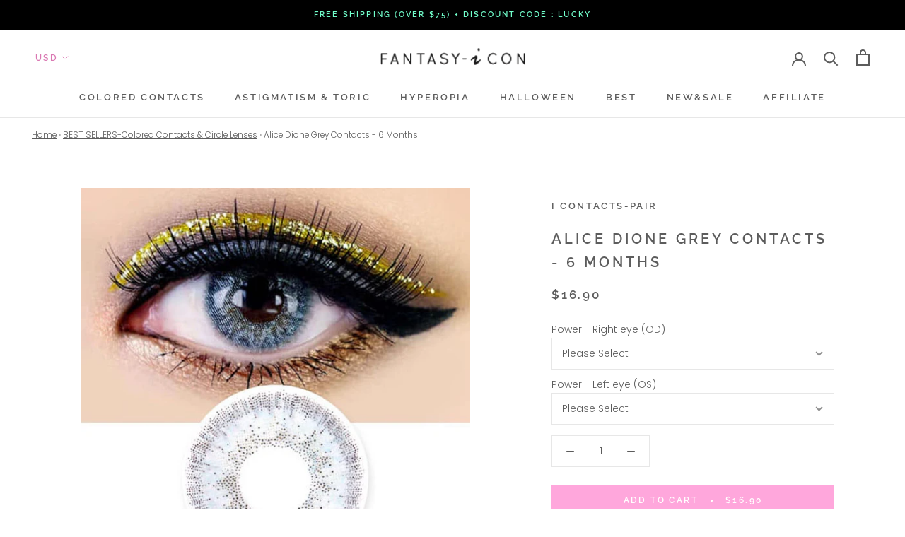

--- FILE ---
content_type: text/html; charset=utf-8
request_url: https://fantasy-icon.com/collections/colored-contacts-circle-lenses-best-sellers/products/colored-contacts-alice-dione-grey-circle-lenses
body_size: 61818
content:
<!doctype html>

<html class="no-js" lang="en">
  <head>

<!-- AMPIFY-ME:START -->

<!-- AMPIFY-ME:END -->
 <!-- Infinite Options Faster Loading Script by ShopPad -->
    <script src="//d1liekpayvooaz.cloudfront.net/apps/customizery/customizery.js?shop=fantasy-icon.myshopify.com"></script>
    <meta charset="utf-8"> 
    <meta http-equiv="X-UA-Compatible" content="IE=edge,chrome=1">
    <meta name="viewport" content="width=device-width, initial-scale=1.0, height=device-height, minimum-scale=1.0, user-scalable=0">
    <meta name="theme-color" content="">
    <meta name="p:domain_verify" content="b85a51211578e1ee976ac0d081e4792c"/>
 <!-- og -->
    <meta property="og:title" content="fantasy-icon"/>
<meta property="og:url" content="https://fantasy-icon.com/"/>
<meta property="og:image" content="https://cdn.shopify.com/s/files/1/0145/2857/7622/products/Brown-Toric-Colored-Contacts-for-Astigmatism-Etoile-Honey-1_600x.jpg?v=1566712103"/>
    

    <title>
      Alice Dione Grey Contacts - Circle Lenses | fantasy-icon.com
    </title><meta name="description" content="3-tones of bright grey are attractive as colored contacts! Grey Colored Contacts, 1PAIR-2lenses, 6 Months, Gray, Halloween Contacts, Cosplay, Free Lens Case, Grey Contacts You will feel like a fallen out Jem, out of the art of a remarkable bright shining sky, It will enlighten you anywhere and anytime, Natural Lens, Cosmetic."><link rel="canonical" href="https://fantasy-icon.com/products/colored-contacts-alice-dione-grey-circle-lenses"><link rel="shortcut icon" href="//fantasy-icon.com/cdn/shop/files/fantasy-icon_8e972b85-c3e0-4f88-bbe9-25470ae953c8_32x32.png?v=1613511300" type="image/png"><meta property="og:type" content="product">
  <meta property="og:title" content="Alice Dione Grey Contacts - 6 Months"><meta property="og:image" content="http://fantasy-icon.com/cdn/shop/products/Hello-Alice-Dione-Gray-Colored-Contact-Lenses_grande.jpg?v=1568210104">
    <meta property="og:image:secure_url" content="https://fantasy-icon.com/cdn/shop/products/Hello-Alice-Dione-Gray-Colored-Contact-Lenses_grande.jpg?v=1568210104"><meta property="og:image" content="http://fantasy-icon.com/cdn/shop/products/Hello-Alice-Dione-Gray-Colored-Contact-Lenses-1_grande.jpg?v=1568210118">
    <meta property="og:image:secure_url" content="https://fantasy-icon.com/cdn/shop/products/Hello-Alice-Dione-Gray-Colored-Contact-Lenses-1_grande.jpg?v=1568210118"><meta property="og:image" content="http://fantasy-icon.com/cdn/shop/products/Hello-Alice-Dione-Gray-Colored-Contact-Lenses-2_grande.jpg?v=1568210126">
    <meta property="og:image:secure_url" content="https://fantasy-icon.com/cdn/shop/products/Hello-Alice-Dione-Gray-Colored-Contact-Lenses-2_grande.jpg?v=1568210126"><meta property="product:price:amount" content="16.90">
  <meta property="product:price:currency" content="USD"><meta property="og:description" content="3-tones of bright grey are attractive as colored contacts! Grey Colored Contacts, 1PAIR-2lenses, 6 Months, Gray, Halloween Contacts, Cosplay, Free Lens Case, Grey Contacts You will feel like a fallen out Jem, out of the art of a remarkable bright shining sky, It will enlighten you anywhere and anytime, Natural Lens, Cosmetic."><meta property="og:url" content="https://fantasy-icon.com/products/colored-contacts-alice-dione-grey-circle-lenses">
<meta property="og:site_name" content="fantasy-icon"><meta name="twitter:card" content="summary"><meta name="twitter:title" content="Alice Dione Grey Contacts - 6 Months">
  <meta name="twitter:description" content="DESCRIPTION
Grey Colored Contacts - Alice Dione 

3-tones of bright grey are attractive as colored contacts.
You will feel like a fallen out Jem, out of the art of a remarkable bright shining sky.
It will enlighten you anywhere and anytime.
Halloween, Cosplay Colored Contacts.
Cosmetic Circle Lenses, Natural Colored Contact Lenses.




1 PAIR (2 lenses) + Free Lens Case


Brand
I CONTACTS


Life Span
1 Year


Diameter
14.2mm


Graphic Diameter
13.8mm


Water Content
38%


Base Curve
8.6mm


Origin
South Korea



GALLERY
">
  <meta name="twitter:image" content="https://fantasy-icon.com/cdn/shop/products/Hello-Alice-Dione-Gray-Colored-Contact-Lenses_600x600_crop_center.jpg?v=1568210104">

    <script>window.performance && window.performance.mark && window.performance.mark('shopify.content_for_header.start');</script><meta id="shopify-digital-wallet" name="shopify-digital-wallet" content="/14528577622/digital_wallets/dialog">
<meta name="shopify-checkout-api-token" content="e22078a0701354afcd02415354c1176a">
<meta id="in-context-paypal-metadata" data-shop-id="14528577622" data-venmo-supported="false" data-environment="production" data-locale="en_US" data-paypal-v4="true" data-currency="USD">
<link rel="alternate" type="application/json+oembed" href="https://fantasy-icon.com/products/colored-contacts-alice-dione-grey-circle-lenses.oembed">
<script async="async" src="/checkouts/internal/preloads.js?locale=en-US"></script>
<script id="shopify-features" type="application/json">{"accessToken":"e22078a0701354afcd02415354c1176a","betas":["rich-media-storefront-analytics"],"domain":"fantasy-icon.com","predictiveSearch":true,"shopId":14528577622,"locale":"en"}</script>
<script>var Shopify = Shopify || {};
Shopify.shop = "fantasy-icon.myshopify.com";
Shopify.locale = "en";
Shopify.currency = {"active":"USD","rate":"1.0"};
Shopify.country = "US";
Shopify.theme = {"name":"Theme export 200803","id":83451871318,"schema_name":"Prestige","schema_version":"4.1.0","theme_store_id":null,"role":"main"};
Shopify.theme.handle = "null";
Shopify.theme.style = {"id":null,"handle":null};
Shopify.cdnHost = "fantasy-icon.com/cdn";
Shopify.routes = Shopify.routes || {};
Shopify.routes.root = "/";</script>
<script type="module">!function(o){(o.Shopify=o.Shopify||{}).modules=!0}(window);</script>
<script>!function(o){function n(){var o=[];function n(){o.push(Array.prototype.slice.apply(arguments))}return n.q=o,n}var t=o.Shopify=o.Shopify||{};t.loadFeatures=n(),t.autoloadFeatures=n()}(window);</script>
<script id="shop-js-analytics" type="application/json">{"pageType":"product"}</script>
<script defer="defer" async type="module" src="//fantasy-icon.com/cdn/shopifycloud/shop-js/modules/v2/client.init-shop-cart-sync_BT-GjEfc.en.esm.js"></script>
<script defer="defer" async type="module" src="//fantasy-icon.com/cdn/shopifycloud/shop-js/modules/v2/chunk.common_D58fp_Oc.esm.js"></script>
<script defer="defer" async type="module" src="//fantasy-icon.com/cdn/shopifycloud/shop-js/modules/v2/chunk.modal_xMitdFEc.esm.js"></script>
<script type="module">
  await import("//fantasy-icon.com/cdn/shopifycloud/shop-js/modules/v2/client.init-shop-cart-sync_BT-GjEfc.en.esm.js");
await import("//fantasy-icon.com/cdn/shopifycloud/shop-js/modules/v2/chunk.common_D58fp_Oc.esm.js");
await import("//fantasy-icon.com/cdn/shopifycloud/shop-js/modules/v2/chunk.modal_xMitdFEc.esm.js");

  window.Shopify.SignInWithShop?.initShopCartSync?.({"fedCMEnabled":true,"windoidEnabled":true});

</script>
<script>(function() {
  var isLoaded = false;
  function asyncLoad() {
    if (isLoaded) return;
    isLoaded = true;
    var urls = ["\/\/d1liekpayvooaz.cloudfront.net\/apps\/customizery\/customizery.js?shop=fantasy-icon.myshopify.com","https:\/\/tabs.stationmade.com\/registered-scripts\/tabs-by-station.js?shop=fantasy-icon.myshopify.com","https:\/\/cdn.shopify.com\/s\/files\/1\/0145\/2857\/7622\/t\/16\/assets\/globo.formbuilder.init.js?v=1596706187\u0026shop=fantasy-icon.myshopify.com","\/\/searchserverapi.com\/widgets\/shopify\/init.js?a=5G5J3P3Z8z\u0026shop=fantasy-icon.myshopify.com","https:\/\/plugin.brevo.com\/integrations\/api\/automation\/script?user_connection_id=65cc582fe9203244c70b3f3c\u0026ma-key=1hexnjl3rlehhvbwksh6xks1\u0026shop=fantasy-icon.myshopify.com","https:\/\/plugin.brevo.com\/integrations\/api\/sy\/cart_tracking\/script?ma-key=1hexnjl3rlehhvbwksh6xks1\u0026user_connection_id=65cc582fe9203244c70b3f3c\u0026shop=fantasy-icon.myshopify.com","https:\/\/size-guides.esc-apps-cdn.com\/1739195628-app.fantasy-icon.myshopify.com.js?shop=fantasy-icon.myshopify.com","\/\/cdn.shopify.com\/proxy\/3dab6829871ac44660ac14ec6d9205ff5ed7055b33ef782f110608acfe4e1a22\/api.goaffpro.com\/loader.js?shop=fantasy-icon.myshopify.com\u0026sp-cache-control=cHVibGljLCBtYXgtYWdlPTkwMA"];
    for (var i = 0; i < urls.length; i++) {
      var s = document.createElement('script');
      s.type = 'text/javascript';
      s.async = true;
      s.src = urls[i];
      var x = document.getElementsByTagName('script')[0];
      x.parentNode.insertBefore(s, x);
    }
  };
  if(window.attachEvent) {
    window.attachEvent('onload', asyncLoad);
  } else {
    window.addEventListener('load', asyncLoad, false);
  }
})();</script>
<script id="__st">var __st={"a":14528577622,"offset":32400,"reqid":"2068bc8d-8bb7-49e9-846a-067600f6a893-1769331368","pageurl":"fantasy-icon.com\/collections\/colored-contacts-circle-lenses-best-sellers\/products\/colored-contacts-alice-dione-grey-circle-lenses","u":"bb3bdb914b0f","p":"product","rtyp":"product","rid":4036300767318};</script>
<script>window.ShopifyPaypalV4VisibilityTracking = true;</script>
<script id="captcha-bootstrap">!function(){'use strict';const t='contact',e='account',n='new_comment',o=[[t,t],['blogs',n],['comments',n],[t,'customer']],c=[[e,'customer_login'],[e,'guest_login'],[e,'recover_customer_password'],[e,'create_customer']],r=t=>t.map((([t,e])=>`form[action*='/${t}']:not([data-nocaptcha='true']) input[name='form_type'][value='${e}']`)).join(','),a=t=>()=>t?[...document.querySelectorAll(t)].map((t=>t.form)):[];function s(){const t=[...o],e=r(t);return a(e)}const i='password',u='form_key',d=['recaptcha-v3-token','g-recaptcha-response','h-captcha-response',i],f=()=>{try{return window.sessionStorage}catch{return}},m='__shopify_v',_=t=>t.elements[u];function p(t,e,n=!1){try{const o=window.sessionStorage,c=JSON.parse(o.getItem(e)),{data:r}=function(t){const{data:e,action:n}=t;return t[m]||n?{data:e,action:n}:{data:t,action:n}}(c);for(const[e,n]of Object.entries(r))t.elements[e]&&(t.elements[e].value=n);n&&o.removeItem(e)}catch(o){console.error('form repopulation failed',{error:o})}}const l='form_type',E='cptcha';function T(t){t.dataset[E]=!0}const w=window,h=w.document,L='Shopify',v='ce_forms',y='captcha';let A=!1;((t,e)=>{const n=(g='f06e6c50-85a8-45c8-87d0-21a2b65856fe',I='https://cdn.shopify.com/shopifycloud/storefront-forms-hcaptcha/ce_storefront_forms_captcha_hcaptcha.v1.5.2.iife.js',D={infoText:'Protected by hCaptcha',privacyText:'Privacy',termsText:'Terms'},(t,e,n)=>{const o=w[L][v],c=o.bindForm;if(c)return c(t,g,e,D).then(n);var r;o.q.push([[t,g,e,D],n]),r=I,A||(h.body.append(Object.assign(h.createElement('script'),{id:'captcha-provider',async:!0,src:r})),A=!0)});var g,I,D;w[L]=w[L]||{},w[L][v]=w[L][v]||{},w[L][v].q=[],w[L][y]=w[L][y]||{},w[L][y].protect=function(t,e){n(t,void 0,e),T(t)},Object.freeze(w[L][y]),function(t,e,n,w,h,L){const[v,y,A,g]=function(t,e,n){const i=e?o:[],u=t?c:[],d=[...i,...u],f=r(d),m=r(i),_=r(d.filter((([t,e])=>n.includes(e))));return[a(f),a(m),a(_),s()]}(w,h,L),I=t=>{const e=t.target;return e instanceof HTMLFormElement?e:e&&e.form},D=t=>v().includes(t);t.addEventListener('submit',(t=>{const e=I(t);if(!e)return;const n=D(e)&&!e.dataset.hcaptchaBound&&!e.dataset.recaptchaBound,o=_(e),c=g().includes(e)&&(!o||!o.value);(n||c)&&t.preventDefault(),c&&!n&&(function(t){try{if(!f())return;!function(t){const e=f();if(!e)return;const n=_(t);if(!n)return;const o=n.value;o&&e.removeItem(o)}(t);const e=Array.from(Array(32),(()=>Math.random().toString(36)[2])).join('');!function(t,e){_(t)||t.append(Object.assign(document.createElement('input'),{type:'hidden',name:u})),t.elements[u].value=e}(t,e),function(t,e){const n=f();if(!n)return;const o=[...t.querySelectorAll(`input[type='${i}']`)].map((({name:t})=>t)),c=[...d,...o],r={};for(const[a,s]of new FormData(t).entries())c.includes(a)||(r[a]=s);n.setItem(e,JSON.stringify({[m]:1,action:t.action,data:r}))}(t,e)}catch(e){console.error('failed to persist form',e)}}(e),e.submit())}));const S=(t,e)=>{t&&!t.dataset[E]&&(n(t,e.some((e=>e===t))),T(t))};for(const o of['focusin','change'])t.addEventListener(o,(t=>{const e=I(t);D(e)&&S(e,y())}));const B=e.get('form_key'),M=e.get(l),P=B&&M;t.addEventListener('DOMContentLoaded',(()=>{const t=y();if(P)for(const e of t)e.elements[l].value===M&&p(e,B);[...new Set([...A(),...v().filter((t=>'true'===t.dataset.shopifyCaptcha))])].forEach((e=>S(e,t)))}))}(h,new URLSearchParams(w.location.search),n,t,e,['guest_login'])})(!0,!0)}();</script>
<script integrity="sha256-4kQ18oKyAcykRKYeNunJcIwy7WH5gtpwJnB7kiuLZ1E=" data-source-attribution="shopify.loadfeatures" defer="defer" src="//fantasy-icon.com/cdn/shopifycloud/storefront/assets/storefront/load_feature-a0a9edcb.js" crossorigin="anonymous"></script>
<script data-source-attribution="shopify.dynamic_checkout.dynamic.init">var Shopify=Shopify||{};Shopify.PaymentButton=Shopify.PaymentButton||{isStorefrontPortableWallets:!0,init:function(){window.Shopify.PaymentButton.init=function(){};var t=document.createElement("script");t.src="https://fantasy-icon.com/cdn/shopifycloud/portable-wallets/latest/portable-wallets.en.js",t.type="module",document.head.appendChild(t)}};
</script>
<script data-source-attribution="shopify.dynamic_checkout.buyer_consent">
  function portableWalletsHideBuyerConsent(e){var t=document.getElementById("shopify-buyer-consent"),n=document.getElementById("shopify-subscription-policy-button");t&&n&&(t.classList.add("hidden"),t.setAttribute("aria-hidden","true"),n.removeEventListener("click",e))}function portableWalletsShowBuyerConsent(e){var t=document.getElementById("shopify-buyer-consent"),n=document.getElementById("shopify-subscription-policy-button");t&&n&&(t.classList.remove("hidden"),t.removeAttribute("aria-hidden"),n.addEventListener("click",e))}window.Shopify?.PaymentButton&&(window.Shopify.PaymentButton.hideBuyerConsent=portableWalletsHideBuyerConsent,window.Shopify.PaymentButton.showBuyerConsent=portableWalletsShowBuyerConsent);
</script>
<script data-source-attribution="shopify.dynamic_checkout.cart.bootstrap">document.addEventListener("DOMContentLoaded",(function(){function t(){return document.querySelector("shopify-accelerated-checkout-cart, shopify-accelerated-checkout")}if(t())Shopify.PaymentButton.init();else{new MutationObserver((function(e,n){t()&&(Shopify.PaymentButton.init(),n.disconnect())})).observe(document.body,{childList:!0,subtree:!0})}}));
</script>
<script id='scb4127' type='text/javascript' async='' src='https://fantasy-icon.com/cdn/shopifycloud/privacy-banner/storefront-banner.js'></script><link id="shopify-accelerated-checkout-styles" rel="stylesheet" media="screen" href="https://fantasy-icon.com/cdn/shopifycloud/portable-wallets/latest/accelerated-checkout-backwards-compat.css" crossorigin="anonymous">
<style id="shopify-accelerated-checkout-cart">
        #shopify-buyer-consent {
  margin-top: 1em;
  display: inline-block;
  width: 100%;
}

#shopify-buyer-consent.hidden {
  display: none;
}

#shopify-subscription-policy-button {
  background: none;
  border: none;
  padding: 0;
  text-decoration: underline;
  font-size: inherit;
  cursor: pointer;
}

#shopify-subscription-policy-button::before {
  box-shadow: none;
}

      </style>

<script>window.performance && window.performance.mark && window.performance.mark('shopify.content_for_header.end');</script>

    <link rel="stylesheet" href="//fantasy-icon.com/cdn/shop/t/16/assets/theme.scss.css?v=104539221976383275831759259786">

    <script>
      // This allows to expose several variables to the global scope, to be used in scripts
      window.theme = {
        template: "product",
        shopCurrency: "USD",
        moneyFormat: "\u003cspan class=money\u003e${{amount}}\u003c\/span\u003e ",
        moneyWithCurrencyFormat: "\u003cspan class=money\u003e${{amount}}\u003c\/span\u003e ",
        currencyConversionEnabled: true,
        currencyConversionMoneyFormat: "money_format",
        currencyConversionRoundAmounts: false,
        productImageSize: "natural",
        searchMode: "product,article,page",
        showPageTransition: false,
        showElementStaggering: false,
        showImageZooming: false
      };

      window.languages = {
        cartAddNote: "Add Order Note",
        cartEditNote: "Edit Order Note",
        productImageLoadingError: "This image could not be loaded. Please try to reload the page.",
        productFormAddToCart: "Add to cart",
        productFormUnavailable: "Unavailable",
        productFormSoldOut: "Sold Out",
        shippingEstimatorOneResult: "1 option available:",
        shippingEstimatorMoreResults: "{{count}} options available:",
        shippingEstimatorNoResults: "No shipping could be found"
      };

      window.lazySizesConfig = {
        loadHidden: false,
        hFac: 0.5,
        expFactor: 2,
        ricTimeout: 150,
        lazyClass: 'Image--lazyLoad',
        loadingClass: 'Image--lazyLoading',
        loadedClass: 'Image--lazyLoaded'
      };

      document.documentElement.className = document.documentElement.className.replace('no-js', 'js');
      document.documentElement.style.setProperty('--window-height', window.innerHeight + 'px');

      // We do a quick detection of some features (we could use Modernizr but for so little...)
      (function() {
        document.documentElement.className += ((window.CSS && window.CSS.supports('(position: sticky) or (position: -webkit-sticky)')) ? ' supports-sticky' : ' no-supports-sticky');
        document.documentElement.className += (window.matchMedia('(-moz-touch-enabled: 1), (hover: none)')).matches ? ' no-supports-hover' : ' supports-hover';
      }());

    (function () {
  window.onpageshow = function(event) {
    if (event.persisted) {
      window.location.reload();
    }
  };
})();
    </script>

    <script src="//fantasy-icon.com/cdn/shop/t/16/assets/lazysizes.min.js?v=174358363404432586981595838935" async></script>

    
      <script src="//cdn.shopify.com/s/javascripts/currencies.js" defer></script>
    
<script src="https://polyfill-fastly.net/v3/polyfill.min.js?unknown=polyfill&features=fetch,Element.prototype.closest,Element.prototype.remove,Element.prototype.classList,Array.prototype.includes,Array.prototype.fill,Object.assign,CustomEvent,IntersectionObserver,IntersectionObserverEntry" defer></script>
    <script src="//fantasy-icon.com/cdn/shop/t/16/assets/libs.min.js?v=88466822118989791001595838936" defer></script>
    <script src="//fantasy-icon.com/cdn/shop/t/16/assets/theme.min.js?v=85186505624659755561595838942" defer></script>
    <script src="//fantasy-icon.com/cdn/shop/t/16/assets/custom.js?v=147136939676238213401595838935" defer></script>

    
  <script type="application/ld+json">
  {
    "@context": "http://schema.org",
    "@type": "Product",
    "offers": {
      "@type": "Offer",
      "availability":"https://schema.org/InStock",
      "price": "16.90",
      "priceCurrency": "USD",
      "url": "https://fantasy-icon.com/products/colored-contacts-alice-dione-grey-circle-lenses"
    },
    "brand": "I CONTACTS-pair",
    "name": "Alice Dione Grey Contacts - 6 Months",
    "description": "DESCRIPTION\nGrey Colored Contacts - Alice Dione \n\n3-tones of bright grey are attractive as colored contacts.\nYou will feel like a fallen out Jem, out of the art of a remarkable bright shining sky.\nIt will enlighten you anywhere and anytime.\nHalloween, Cosplay Colored Contacts.\nCosmetic Circle Lenses, Natural Colored Contact Lenses.\n\n\n\n\n1 PAIR (2 lenses) + Free Lens Case\n\n\nBrand\nI CONTACTS\n\n\nLife Span\n1 Year\n\n\nDiameter\n14.2mm\n\n\nGraphic Diameter\n13.8mm\n\n\nWater Content\n38%\n\n\nBase Curve\n8.6mm\n\n\nOrigin\nSouth Korea\n\n\n\nGALLERY\n",
    "category": "I CONTACTS",
    "url": "https://fantasy-icon.com/products/colored-contacts-alice-dione-grey-circle-lenses",
    "image": {
      "@type": "ImageObject",
      "url": "https://fantasy-icon.com/cdn/shop/products/Hello-Alice-Dione-Gray-Colored-Contact-Lenses_1024x1024.jpg?v=1568210104",
      "image": "https://fantasy-icon.com/cdn/shop/products/Hello-Alice-Dione-Gray-Colored-Contact-Lenses_1024x1024.jpg?v=1568210104",
      "name": "Colored Contacts Alice Dione Grey - Circle Lenses",
      "width": 1024,
      "height": 1024
    }
  }
  </script>

  
  <!-- "snippets/shogun-head.liquid" was not rendered, the associated app was uninstalled -->
<!--Gem_Page_Header_Script-->
<!-- "snippets/gem-app-header-scripts.liquid" was not rendered, the associated app was uninstalled -->
<!--End_Gem_Page_Header_Script-->

  <link href="//fantasy-icon.com/cdn/shop/t/16/assets/custom-css-shopify.css?v=137195876394925066241595838934" rel="stylesheet" type="text/css" media="all" />
  <script type='text/javascript'>var jiltStorefrontParams = {"capture_email_on_add_to_cart":0,"platform":"shopify","popover_dismiss_message":"Your email and cart are saved so we can send you email reminders about this order.","shop_uuid":"12a1039f-d42a-4169-9d64-f2ee46fe949d","signup_form":{}}; </script>
  
<script src="https://assets.cloudlift.app/api/assets/upload.js?shop=fantasy-icon.myshopify.com"></script>
    <!-- Pinterest Tag -->
<script>
!function(e){if(!window.pintrk){window.pintrk = function () {
window.pintrk.queue.push(Array.prototype.slice.call(arguments))};var
  n=window.pintrk;n.queue=[],n.version="3.0";var
  t=document.createElement("script");t.async=!0,t.src=e;var
  r=document.getElementsByTagName("script")[0];
  r.parentNode.insertBefore(t,r)}}("https://s.pinimg.com/ct/core.js");
pintrk('load', '2613611237530', {em: 'info@fantasy-icon.com'});
pintrk('page');
</script>
<noscript>
<img height="1" width="1" style="display:none;" alt=""
  src="https://ct.pinterest.com/v3/?event=init&tid=2613611237530&pd[em]=e9ac4f113e4c40b8743e55730e6195a5131a84673683ee886c662c1841d8bc70&noscript=1" />
</noscript>
<!-- end Pinterest Tag -->
 
<!-- "snippets/pagefly-header.liquid" was not rendered, the associated app was uninstalled -->
 <!-- BEGIN app block: shopify://apps/upload-lift/blocks/app-embed/3c98bdcb-7587-4ade-bfe4-7d8af00d05ca -->
<script src="https://assets.cloudlift.app/api/assets/upload.js?shop=fantasy-icon.myshopify.com" defer="defer"></script>

<!-- END app block --><!-- BEGIN app block: shopify://apps/tabs-studio/blocks/global_embed_block/19980fb9-f2ca-4ada-ad36-c0364c3318b8 -->
<style id="tabs-by-station-custom-styles">
  
  
</style>

<script id="station-tabs-data-json" type="application/json">{
  "globalAbove": null,
  "globalBelow": null,
  "proTabsHTML": "",
  "productTitle": "Alice Dione Grey Contacts - 6 Months",
  "productDescription": "\u003ch4\u003eDESCRIPTION\u003c\/h4\u003e\n\u003ch2\u003eGrey Colored Contacts - Alice Dione \u003c\/h2\u003e\n\u003cul\u003e\n\u003cli\u003e3-tones of bright grey are attractive as colored contacts.\u003c\/li\u003e\n\u003cli\u003eYou will feel like a fallen out Jem, out of the art of a remarkable bright shining sky.\u003c\/li\u003e\n\u003cli\u003eIt will enlighten you anywhere and anytime.\u003c\/li\u003e\n\u003cli\u003eHalloween, Cosplay Colored Contacts.\u003c\/li\u003e\n\u003cli\u003eCosmetic Circle Lenses, Natural Colored Contact Lenses.\u003c\/li\u003e\n\u003c\/ul\u003e\n\u003ctable style=\"text-align: center;\" id=\"customers\"\u003e\n\u003ctbody\u003e\n\u003ctr\u003e\n\u003ctd colspan=\"2\"\u003e\u003cspan style=\"text-decoration: underline; color: #444444;\"\u003e1 PAIR (2 lenses) + Free Lens Case\u003c\/span\u003e\u003c\/td\u003e\n\u003c\/tr\u003e\n\u003ctr\u003e\n\u003ctd style=\"width: 45%;\"\u003eBrand\u003c\/td\u003e\n\u003ctd style=\"width: 55%;\"\u003eI CONTACTS\u003c\/td\u003e\n\u003c\/tr\u003e\n\u003ctr\u003e\n\u003ctd style=\"width: 45%;\"\u003eLife Span\u003c\/td\u003e\n\u003ctd style=\"width: 55%;\"\u003e1 Year\u003c\/td\u003e\n\u003c\/tr\u003e\n\u003ctr\u003e\n\u003ctd style=\"width: 45%;\"\u003eDiameter\u003c\/td\u003e\n\u003ctd style=\"width: 55%;\"\u003e14.2mm\u003c\/td\u003e\n\u003c\/tr\u003e\n\u003ctr\u003e\n\u003ctd style=\"width: 45%;\"\u003eGraphic Diameter\u003c\/td\u003e\n\u003ctd style=\"width: 55%;\"\u003e13.8mm\u003c\/td\u003e\n\u003c\/tr\u003e\n\u003ctr\u003e\n\u003ctd style=\"width: 45%;\"\u003eWater Content\u003c\/td\u003e\n\u003ctd style=\"width: 55%;\"\u003e38%\u003c\/td\u003e\n\u003c\/tr\u003e\n\u003ctr\u003e\n\u003ctd style=\"width: 45%;\"\u003eBase Curve\u003c\/td\u003e\n\u003ctd style=\"width: 55%;\"\u003e8.6mm\u003c\/td\u003e\n\u003c\/tr\u003e\n\u003ctr\u003e\n\u003ctd style=\"width: 45%;\"\u003eOrigin\u003c\/td\u003e\n\u003ctd style=\"width: 55%;\"\u003eSouth Korea\u003c\/td\u003e\n\u003c\/tr\u003e\n\u003c\/tbody\u003e\n\u003c\/table\u003e\n\u003ch4\u003eGALLERY\u003c\/h4\u003e\n\u003cp\u003e\u003ca title=\"Colored Contact Lenses - Hello Alice\" href=\"https:\/\/fantasy-icon.com\/collections\/colored-contact-lenses-circle-lenses-i-contacts\"\u003e\u003cimg src=\"https:\/\/cdn.shopify.com\/s\/files\/1\/0145\/2857\/7622\/files\/Hello-Alice-Dione-Gray-Colored-Contact-Lenses-6_480x480.jpg?v=1568210176\" alt=\"Colored Contact Lenses - Alice Dione Grey\"\u003e\u003cimg src=\"https:\/\/cdn.shopify.com\/s\/files\/1\/0145\/2857\/7622\/files\/Hello-Alice-Dione-Gray-Colored-Contact-Lenses-5_480x480.gif?v=1568210206\" alt=\"Colored Contact Lenses - Alice Dione Grey 1\"\u003e\u003c\/a\u003e\u003c\/p\u003e",
  "icons": []
}</script>

<script>
  document.documentElement.classList.add('tabsst-loading');
  document.addEventListener('stationTabsLegacyAPILoaded', function(e) {
    e.detail.isLegacy = true;
    });

  document.addEventListener('stationTabsAPIReady', function(e) {
    var Tabs = e.detail;

    if (Tabs.appSettings) {
      

      
    }

    if (Tabs.isLegacy) { return; }
          Tabs.init(null, {
            initializeDescription: true,
            fallback: true
          });
  });

  
</script>

<svg style="display:none" aria-hidden="true">
  <defs>
    
  </defs>
</svg>

<!-- END app block --><script src="https://cdn.shopify.com/extensions/019bc76a-106b-751f-9c25-43ddd98bfc27/tabs-studio-27/assets/s3340b1d9cf54.js" type="text/javascript" defer="defer"></script>
<link href="https://cdn.shopify.com/extensions/019bc76a-106b-751f-9c25-43ddd98bfc27/tabs-studio-27/assets/ccf2dff1a1a65.css" rel="stylesheet" type="text/css" media="all">
<link href="https://monorail-edge.shopifysvc.com" rel="dns-prefetch">
<script>(function(){if ("sendBeacon" in navigator && "performance" in window) {try {var session_token_from_headers = performance.getEntriesByType('navigation')[0].serverTiming.find(x => x.name == '_s').description;} catch {var session_token_from_headers = undefined;}var session_cookie_matches = document.cookie.match(/_shopify_s=([^;]*)/);var session_token_from_cookie = session_cookie_matches && session_cookie_matches.length === 2 ? session_cookie_matches[1] : "";var session_token = session_token_from_headers || session_token_from_cookie || "";function handle_abandonment_event(e) {var entries = performance.getEntries().filter(function(entry) {return /monorail-edge.shopifysvc.com/.test(entry.name);});if (!window.abandonment_tracked && entries.length === 0) {window.abandonment_tracked = true;var currentMs = Date.now();var navigation_start = performance.timing.navigationStart;var payload = {shop_id: 14528577622,url: window.location.href,navigation_start,duration: currentMs - navigation_start,session_token,page_type: "product"};window.navigator.sendBeacon("https://monorail-edge.shopifysvc.com/v1/produce", JSON.stringify({schema_id: "online_store_buyer_site_abandonment/1.1",payload: payload,metadata: {event_created_at_ms: currentMs,event_sent_at_ms: currentMs}}));}}window.addEventListener('pagehide', handle_abandonment_event);}}());</script>
<script id="web-pixels-manager-setup">(function e(e,d,r,n,o){if(void 0===o&&(o={}),!Boolean(null===(a=null===(i=window.Shopify)||void 0===i?void 0:i.analytics)||void 0===a?void 0:a.replayQueue)){var i,a;window.Shopify=window.Shopify||{};var t=window.Shopify;t.analytics=t.analytics||{};var s=t.analytics;s.replayQueue=[],s.publish=function(e,d,r){return s.replayQueue.push([e,d,r]),!0};try{self.performance.mark("wpm:start")}catch(e){}var l=function(){var e={modern:/Edge?\/(1{2}[4-9]|1[2-9]\d|[2-9]\d{2}|\d{4,})\.\d+(\.\d+|)|Firefox\/(1{2}[4-9]|1[2-9]\d|[2-9]\d{2}|\d{4,})\.\d+(\.\d+|)|Chrom(ium|e)\/(9{2}|\d{3,})\.\d+(\.\d+|)|(Maci|X1{2}).+ Version\/(15\.\d+|(1[6-9]|[2-9]\d|\d{3,})\.\d+)([,.]\d+|)( \(\w+\)|)( Mobile\/\w+|) Safari\/|Chrome.+OPR\/(9{2}|\d{3,})\.\d+\.\d+|(CPU[ +]OS|iPhone[ +]OS|CPU[ +]iPhone|CPU IPhone OS|CPU iPad OS)[ +]+(15[._]\d+|(1[6-9]|[2-9]\d|\d{3,})[._]\d+)([._]\d+|)|Android:?[ /-](13[3-9]|1[4-9]\d|[2-9]\d{2}|\d{4,})(\.\d+|)(\.\d+|)|Android.+Firefox\/(13[5-9]|1[4-9]\d|[2-9]\d{2}|\d{4,})\.\d+(\.\d+|)|Android.+Chrom(ium|e)\/(13[3-9]|1[4-9]\d|[2-9]\d{2}|\d{4,})\.\d+(\.\d+|)|SamsungBrowser\/([2-9]\d|\d{3,})\.\d+/,legacy:/Edge?\/(1[6-9]|[2-9]\d|\d{3,})\.\d+(\.\d+|)|Firefox\/(5[4-9]|[6-9]\d|\d{3,})\.\d+(\.\d+|)|Chrom(ium|e)\/(5[1-9]|[6-9]\d|\d{3,})\.\d+(\.\d+|)([\d.]+$|.*Safari\/(?![\d.]+ Edge\/[\d.]+$))|(Maci|X1{2}).+ Version\/(10\.\d+|(1[1-9]|[2-9]\d|\d{3,})\.\d+)([,.]\d+|)( \(\w+\)|)( Mobile\/\w+|) Safari\/|Chrome.+OPR\/(3[89]|[4-9]\d|\d{3,})\.\d+\.\d+|(CPU[ +]OS|iPhone[ +]OS|CPU[ +]iPhone|CPU IPhone OS|CPU iPad OS)[ +]+(10[._]\d+|(1[1-9]|[2-9]\d|\d{3,})[._]\d+)([._]\d+|)|Android:?[ /-](13[3-9]|1[4-9]\d|[2-9]\d{2}|\d{4,})(\.\d+|)(\.\d+|)|Mobile Safari.+OPR\/([89]\d|\d{3,})\.\d+\.\d+|Android.+Firefox\/(13[5-9]|1[4-9]\d|[2-9]\d{2}|\d{4,})\.\d+(\.\d+|)|Android.+Chrom(ium|e)\/(13[3-9]|1[4-9]\d|[2-9]\d{2}|\d{4,})\.\d+(\.\d+|)|Android.+(UC? ?Browser|UCWEB|U3)[ /]?(15\.([5-9]|\d{2,})|(1[6-9]|[2-9]\d|\d{3,})\.\d+)\.\d+|SamsungBrowser\/(5\.\d+|([6-9]|\d{2,})\.\d+)|Android.+MQ{2}Browser\/(14(\.(9|\d{2,})|)|(1[5-9]|[2-9]\d|\d{3,})(\.\d+|))(\.\d+|)|K[Aa][Ii]OS\/(3\.\d+|([4-9]|\d{2,})\.\d+)(\.\d+|)/},d=e.modern,r=e.legacy,n=navigator.userAgent;return n.match(d)?"modern":n.match(r)?"legacy":"unknown"}(),u="modern"===l?"modern":"legacy",c=(null!=n?n:{modern:"",legacy:""})[u],f=function(e){return[e.baseUrl,"/wpm","/b",e.hashVersion,"modern"===e.buildTarget?"m":"l",".js"].join("")}({baseUrl:d,hashVersion:r,buildTarget:u}),m=function(e){var d=e.version,r=e.bundleTarget,n=e.surface,o=e.pageUrl,i=e.monorailEndpoint;return{emit:function(e){var a=e.status,t=e.errorMsg,s=(new Date).getTime(),l=JSON.stringify({metadata:{event_sent_at_ms:s},events:[{schema_id:"web_pixels_manager_load/3.1",payload:{version:d,bundle_target:r,page_url:o,status:a,surface:n,error_msg:t},metadata:{event_created_at_ms:s}}]});if(!i)return console&&console.warn&&console.warn("[Web Pixels Manager] No Monorail endpoint provided, skipping logging."),!1;try{return self.navigator.sendBeacon.bind(self.navigator)(i,l)}catch(e){}var u=new XMLHttpRequest;try{return u.open("POST",i,!0),u.setRequestHeader("Content-Type","text/plain"),u.send(l),!0}catch(e){return console&&console.warn&&console.warn("[Web Pixels Manager] Got an unhandled error while logging to Monorail."),!1}}}}({version:r,bundleTarget:l,surface:e.surface,pageUrl:self.location.href,monorailEndpoint:e.monorailEndpoint});try{o.browserTarget=l,function(e){var d=e.src,r=e.async,n=void 0===r||r,o=e.onload,i=e.onerror,a=e.sri,t=e.scriptDataAttributes,s=void 0===t?{}:t,l=document.createElement("script"),u=document.querySelector("head"),c=document.querySelector("body");if(l.async=n,l.src=d,a&&(l.integrity=a,l.crossOrigin="anonymous"),s)for(var f in s)if(Object.prototype.hasOwnProperty.call(s,f))try{l.dataset[f]=s[f]}catch(e){}if(o&&l.addEventListener("load",o),i&&l.addEventListener("error",i),u)u.appendChild(l);else{if(!c)throw new Error("Did not find a head or body element to append the script");c.appendChild(l)}}({src:f,async:!0,onload:function(){if(!function(){var e,d;return Boolean(null===(d=null===(e=window.Shopify)||void 0===e?void 0:e.analytics)||void 0===d?void 0:d.initialized)}()){var d=window.webPixelsManager.init(e)||void 0;if(d){var r=window.Shopify.analytics;r.replayQueue.forEach((function(e){var r=e[0],n=e[1],o=e[2];d.publishCustomEvent(r,n,o)})),r.replayQueue=[],r.publish=d.publishCustomEvent,r.visitor=d.visitor,r.initialized=!0}}},onerror:function(){return m.emit({status:"failed",errorMsg:"".concat(f," has failed to load")})},sri:function(e){var d=/^sha384-[A-Za-z0-9+/=]+$/;return"string"==typeof e&&d.test(e)}(c)?c:"",scriptDataAttributes:o}),m.emit({status:"loading"})}catch(e){m.emit({status:"failed",errorMsg:(null==e?void 0:e.message)||"Unknown error"})}}})({shopId: 14528577622,storefrontBaseUrl: "https://fantasy-icon.com",extensionsBaseUrl: "https://extensions.shopifycdn.com/cdn/shopifycloud/web-pixels-manager",monorailEndpoint: "https://monorail-edge.shopifysvc.com/unstable/produce_batch",surface: "storefront-renderer",enabledBetaFlags: ["2dca8a86"],webPixelsConfigList: [{"id":"454492397","configuration":"{\"config\":\"{\\\"pixel_id\\\":\\\"G-MZJRKMJ3FT\\\",\\\"gtag_events\\\":[{\\\"type\\\":\\\"purchase\\\",\\\"action_label\\\":\\\"G-MZJRKMJ3FT\\\"},{\\\"type\\\":\\\"page_view\\\",\\\"action_label\\\":\\\"G-MZJRKMJ3FT\\\"},{\\\"type\\\":\\\"view_item\\\",\\\"action_label\\\":\\\"G-MZJRKMJ3FT\\\"},{\\\"type\\\":\\\"search\\\",\\\"action_label\\\":\\\"G-MZJRKMJ3FT\\\"},{\\\"type\\\":\\\"add_to_cart\\\",\\\"action_label\\\":\\\"G-MZJRKMJ3FT\\\"},{\\\"type\\\":\\\"begin_checkout\\\",\\\"action_label\\\":\\\"G-MZJRKMJ3FT\\\"},{\\\"type\\\":\\\"add_payment_info\\\",\\\"action_label\\\":\\\"G-MZJRKMJ3FT\\\"}],\\\"enable_monitoring_mode\\\":false}\"}","eventPayloadVersion":"v1","runtimeContext":"OPEN","scriptVersion":"b2a88bafab3e21179ed38636efcd8a93","type":"APP","apiClientId":1780363,"privacyPurposes":[],"dataSharingAdjustments":{"protectedCustomerApprovalScopes":["read_customer_address","read_customer_email","read_customer_name","read_customer_personal_data","read_customer_phone"]}},{"id":"238813421","configuration":"{\"pixel_id\":\"462126934497147\",\"pixel_type\":\"facebook_pixel\",\"metaapp_system_user_token\":\"-\"}","eventPayloadVersion":"v1","runtimeContext":"OPEN","scriptVersion":"ca16bc87fe92b6042fbaa3acc2fbdaa6","type":"APP","apiClientId":2329312,"privacyPurposes":["ANALYTICS","MARKETING","SALE_OF_DATA"],"dataSharingAdjustments":{"protectedCustomerApprovalScopes":["read_customer_address","read_customer_email","read_customer_name","read_customer_personal_data","read_customer_phone"]}},{"id":"35979501","configuration":"{\"apiKey\":\"5G5J3P3Z8z\", \"host\":\"searchserverapi.com\"}","eventPayloadVersion":"v1","runtimeContext":"STRICT","scriptVersion":"5559ea45e47b67d15b30b79e7c6719da","type":"APP","apiClientId":578825,"privacyPurposes":["ANALYTICS"],"dataSharingAdjustments":{"protectedCustomerApprovalScopes":["read_customer_personal_data"]}},{"id":"shopify-app-pixel","configuration":"{}","eventPayloadVersion":"v1","runtimeContext":"STRICT","scriptVersion":"0450","apiClientId":"shopify-pixel","type":"APP","privacyPurposes":["ANALYTICS","MARKETING"]},{"id":"shopify-custom-pixel","eventPayloadVersion":"v1","runtimeContext":"LAX","scriptVersion":"0450","apiClientId":"shopify-pixel","type":"CUSTOM","privacyPurposes":["ANALYTICS","MARKETING"]}],isMerchantRequest: false,initData: {"shop":{"name":"fantasy-icon","paymentSettings":{"currencyCode":"USD"},"myshopifyDomain":"fantasy-icon.myshopify.com","countryCode":"KR","storefrontUrl":"https:\/\/fantasy-icon.com"},"customer":null,"cart":null,"checkout":null,"productVariants":[{"price":{"amount":16.9,"currencyCode":"USD"},"product":{"title":"Alice Dione Grey Contacts - 6 Months","vendor":"I CONTACTS-pair","id":"4036300767318","untranslatedTitle":"Alice Dione Grey Contacts - 6 Months","url":"\/products\/colored-contacts-alice-dione-grey-circle-lenses","type":"I CONTACTS"},"id":"29876612300886","image":{"src":"\/\/fantasy-icon.com\/cdn\/shop\/products\/Hello-Alice-Dione-Gray-Colored-Contact-Lenses.jpg?v=1568210104"},"sku":"172 ick_s1\/dione_gray_m","title":"Default Title","untranslatedTitle":"Default Title"}],"purchasingCompany":null},},"https://fantasy-icon.com/cdn","fcfee988w5aeb613cpc8e4bc33m6693e112",{"modern":"","legacy":""},{"shopId":"14528577622","storefrontBaseUrl":"https:\/\/fantasy-icon.com","extensionBaseUrl":"https:\/\/extensions.shopifycdn.com\/cdn\/shopifycloud\/web-pixels-manager","surface":"storefront-renderer","enabledBetaFlags":"[\"2dca8a86\"]","isMerchantRequest":"false","hashVersion":"fcfee988w5aeb613cpc8e4bc33m6693e112","publish":"custom","events":"[[\"page_viewed\",{}],[\"product_viewed\",{\"productVariant\":{\"price\":{\"amount\":16.9,\"currencyCode\":\"USD\"},\"product\":{\"title\":\"Alice Dione Grey Contacts - 6 Months\",\"vendor\":\"I CONTACTS-pair\",\"id\":\"4036300767318\",\"untranslatedTitle\":\"Alice Dione Grey Contacts - 6 Months\",\"url\":\"\/products\/colored-contacts-alice-dione-grey-circle-lenses\",\"type\":\"I CONTACTS\"},\"id\":\"29876612300886\",\"image\":{\"src\":\"\/\/fantasy-icon.com\/cdn\/shop\/products\/Hello-Alice-Dione-Gray-Colored-Contact-Lenses.jpg?v=1568210104\"},\"sku\":\"172 ick_s1\/dione_gray_m\",\"title\":\"Default Title\",\"untranslatedTitle\":\"Default Title\"}}]]"});</script><script>
  window.ShopifyAnalytics = window.ShopifyAnalytics || {};
  window.ShopifyAnalytics.meta = window.ShopifyAnalytics.meta || {};
  window.ShopifyAnalytics.meta.currency = 'USD';
  var meta = {"product":{"id":4036300767318,"gid":"gid:\/\/shopify\/Product\/4036300767318","vendor":"I CONTACTS-pair","type":"I CONTACTS","handle":"colored-contacts-alice-dione-grey-circle-lenses","variants":[{"id":29876612300886,"price":1690,"name":"Alice Dione Grey Contacts - 6 Months","public_title":null,"sku":"172 ick_s1\/dione_gray_m"}],"remote":false},"page":{"pageType":"product","resourceType":"product","resourceId":4036300767318,"requestId":"2068bc8d-8bb7-49e9-846a-067600f6a893-1769331368"}};
  for (var attr in meta) {
    window.ShopifyAnalytics.meta[attr] = meta[attr];
  }
</script>
<script class="analytics">
  (function () {
    var customDocumentWrite = function(content) {
      var jquery = null;

      if (window.jQuery) {
        jquery = window.jQuery;
      } else if (window.Checkout && window.Checkout.$) {
        jquery = window.Checkout.$;
      }

      if (jquery) {
        jquery('body').append(content);
      }
    };

    var hasLoggedConversion = function(token) {
      if (token) {
        return document.cookie.indexOf('loggedConversion=' + token) !== -1;
      }
      return false;
    }

    var setCookieIfConversion = function(token) {
      if (token) {
        var twoMonthsFromNow = new Date(Date.now());
        twoMonthsFromNow.setMonth(twoMonthsFromNow.getMonth() + 2);

        document.cookie = 'loggedConversion=' + token + '; expires=' + twoMonthsFromNow;
      }
    }

    var trekkie = window.ShopifyAnalytics.lib = window.trekkie = window.trekkie || [];
    if (trekkie.integrations) {
      return;
    }
    trekkie.methods = [
      'identify',
      'page',
      'ready',
      'track',
      'trackForm',
      'trackLink'
    ];
    trekkie.factory = function(method) {
      return function() {
        var args = Array.prototype.slice.call(arguments);
        args.unshift(method);
        trekkie.push(args);
        return trekkie;
      };
    };
    for (var i = 0; i < trekkie.methods.length; i++) {
      var key = trekkie.methods[i];
      trekkie[key] = trekkie.factory(key);
    }
    trekkie.load = function(config) {
      trekkie.config = config || {};
      trekkie.config.initialDocumentCookie = document.cookie;
      var first = document.getElementsByTagName('script')[0];
      var script = document.createElement('script');
      script.type = 'text/javascript';
      script.onerror = function(e) {
        var scriptFallback = document.createElement('script');
        scriptFallback.type = 'text/javascript';
        scriptFallback.onerror = function(error) {
                var Monorail = {
      produce: function produce(monorailDomain, schemaId, payload) {
        var currentMs = new Date().getTime();
        var event = {
          schema_id: schemaId,
          payload: payload,
          metadata: {
            event_created_at_ms: currentMs,
            event_sent_at_ms: currentMs
          }
        };
        return Monorail.sendRequest("https://" + monorailDomain + "/v1/produce", JSON.stringify(event));
      },
      sendRequest: function sendRequest(endpointUrl, payload) {
        // Try the sendBeacon API
        if (window && window.navigator && typeof window.navigator.sendBeacon === 'function' && typeof window.Blob === 'function' && !Monorail.isIos12()) {
          var blobData = new window.Blob([payload], {
            type: 'text/plain'
          });

          if (window.navigator.sendBeacon(endpointUrl, blobData)) {
            return true;
          } // sendBeacon was not successful

        } // XHR beacon

        var xhr = new XMLHttpRequest();

        try {
          xhr.open('POST', endpointUrl);
          xhr.setRequestHeader('Content-Type', 'text/plain');
          xhr.send(payload);
        } catch (e) {
          console.log(e);
        }

        return false;
      },
      isIos12: function isIos12() {
        return window.navigator.userAgent.lastIndexOf('iPhone; CPU iPhone OS 12_') !== -1 || window.navigator.userAgent.lastIndexOf('iPad; CPU OS 12_') !== -1;
      }
    };
    Monorail.produce('monorail-edge.shopifysvc.com',
      'trekkie_storefront_load_errors/1.1',
      {shop_id: 14528577622,
      theme_id: 83451871318,
      app_name: "storefront",
      context_url: window.location.href,
      source_url: "//fantasy-icon.com/cdn/s/trekkie.storefront.8d95595f799fbf7e1d32231b9a28fd43b70c67d3.min.js"});

        };
        scriptFallback.async = true;
        scriptFallback.src = '//fantasy-icon.com/cdn/s/trekkie.storefront.8d95595f799fbf7e1d32231b9a28fd43b70c67d3.min.js';
        first.parentNode.insertBefore(scriptFallback, first);
      };
      script.async = true;
      script.src = '//fantasy-icon.com/cdn/s/trekkie.storefront.8d95595f799fbf7e1d32231b9a28fd43b70c67d3.min.js';
      first.parentNode.insertBefore(script, first);
    };
    trekkie.load(
      {"Trekkie":{"appName":"storefront","development":false,"defaultAttributes":{"shopId":14528577622,"isMerchantRequest":null,"themeId":83451871318,"themeCityHash":"5409635583377238494","contentLanguage":"en","currency":"USD","eventMetadataId":"71e50cb9-5887-4ec7-a724-2eed4a989244"},"isServerSideCookieWritingEnabled":true,"monorailRegion":"shop_domain","enabledBetaFlags":["65f19447"]},"Session Attribution":{},"S2S":{"facebookCapiEnabled":true,"source":"trekkie-storefront-renderer","apiClientId":580111}}
    );

    var loaded = false;
    trekkie.ready(function() {
      if (loaded) return;
      loaded = true;

      window.ShopifyAnalytics.lib = window.trekkie;

      var originalDocumentWrite = document.write;
      document.write = customDocumentWrite;
      try { window.ShopifyAnalytics.merchantGoogleAnalytics.call(this); } catch(error) {};
      document.write = originalDocumentWrite;

      window.ShopifyAnalytics.lib.page(null,{"pageType":"product","resourceType":"product","resourceId":4036300767318,"requestId":"2068bc8d-8bb7-49e9-846a-067600f6a893-1769331368","shopifyEmitted":true});

      var match = window.location.pathname.match(/checkouts\/(.+)\/(thank_you|post_purchase)/)
      var token = match? match[1]: undefined;
      if (!hasLoggedConversion(token)) {
        setCookieIfConversion(token);
        window.ShopifyAnalytics.lib.track("Viewed Product",{"currency":"USD","variantId":29876612300886,"productId":4036300767318,"productGid":"gid:\/\/shopify\/Product\/4036300767318","name":"Alice Dione Grey Contacts - 6 Months","price":"16.90","sku":"172 ick_s1\/dione_gray_m","brand":"I CONTACTS-pair","variant":null,"category":"I CONTACTS","nonInteraction":true,"remote":false},undefined,undefined,{"shopifyEmitted":true});
      window.ShopifyAnalytics.lib.track("monorail:\/\/trekkie_storefront_viewed_product\/1.1",{"currency":"USD","variantId":29876612300886,"productId":4036300767318,"productGid":"gid:\/\/shopify\/Product\/4036300767318","name":"Alice Dione Grey Contacts - 6 Months","price":"16.90","sku":"172 ick_s1\/dione_gray_m","brand":"I CONTACTS-pair","variant":null,"category":"I CONTACTS","nonInteraction":true,"remote":false,"referer":"https:\/\/fantasy-icon.com\/collections\/colored-contacts-circle-lenses-best-sellers\/products\/colored-contacts-alice-dione-grey-circle-lenses"});
      }
    });


        var eventsListenerScript = document.createElement('script');
        eventsListenerScript.async = true;
        eventsListenerScript.src = "//fantasy-icon.com/cdn/shopifycloud/storefront/assets/shop_events_listener-3da45d37.js";
        document.getElementsByTagName('head')[0].appendChild(eventsListenerScript);

})();</script>
  <script>
  if (!window.ga || (window.ga && typeof window.ga !== 'function')) {
    window.ga = function ga() {
      (window.ga.q = window.ga.q || []).push(arguments);
      if (window.Shopify && window.Shopify.analytics && typeof window.Shopify.analytics.publish === 'function') {
        window.Shopify.analytics.publish("ga_stub_called", {}, {sendTo: "google_osp_migration"});
      }
      console.error("Shopify's Google Analytics stub called with:", Array.from(arguments), "\nSee https://help.shopify.com/manual/promoting-marketing/pixels/pixel-migration#google for more information.");
    };
    if (window.Shopify && window.Shopify.analytics && typeof window.Shopify.analytics.publish === 'function') {
      window.Shopify.analytics.publish("ga_stub_initialized", {}, {sendTo: "google_osp_migration"});
    }
  }
</script>
<script
  defer
  src="https://fantasy-icon.com/cdn/shopifycloud/perf-kit/shopify-perf-kit-3.0.4.min.js"
  data-application="storefront-renderer"
  data-shop-id="14528577622"
  data-render-region="gcp-us-east1"
  data-page-type="product"
  data-theme-instance-id="83451871318"
  data-theme-name="Prestige"
  data-theme-version="4.1.0"
  data-monorail-region="shop_domain"
  data-resource-timing-sampling-rate="10"
  data-shs="true"
  data-shs-beacon="true"
  data-shs-export-with-fetch="true"
  data-shs-logs-sample-rate="1"
  data-shs-beacon-endpoint="https://fantasy-icon.com/api/collect"
></script>
</head> 

<link href="//fantasy-icon.com/cdn/shop/t/16/assets/globo.formbuilder.css?v=8416596751443643681596706184" rel="stylesheet" type="text/css" media="all" /><script>
	var Globo = Globo || {};
    Globo.FormBuilder = Globo.FormBuilder || {}
    Globo.FormBuilder.url = "https://form.globosoftware.net"
    Globo.FormBuilder.shop = {
        settings : {
            reCaptcha : {
                siteKey : ''
            }
        },
        pricing:{
            features:{
                fileUpload : 2,
                removeCopyright : false
            }
        }
    }
    Globo.FormBuilder.forms = []

        Globo.FormBuilder.page = {
        title : document.title,
        href : window.location.href
    }
</script>

<script type="text/template" id="globo-formbuilder-dynamicCSS">

	.globo-form-app{
    max-width: {{configs.appearance.width}}px;
    width: -webkit-fill-available;
    background-color:#FFF;
    {% if configs.appearance.background == 'color' %}
    background-color: {{configs.appearance.backgroundColor}};
    {% endif %}
    {% if configs.appearance.background == 'image' %}
    background-image : url('{{configs.appearance.backgroundImage}}');
    background-position: center {{configs.appearance.backgroundImageAlignment}};;
    background-repeat:no-repeat;
    background-size: cover;
    {% endif %}
}

.globo-form-app .globo-heading{
    color: {{configs.appearance.headingColor}}
}
.globo-form-app .globo-description,
.globo-form-app .header .globo-description{
    color: {{configs.appearance.descriptionColor}}
}
.globo-form-app .globo-label,
.globo-form-app .globo-form-control label.globo-label{
    color: {{configs.appearance.labelColor}}
}
.globo-form-app .globo-form-control .help-text.globo-description{
    color: {{configs.appearance.descriptionColor}}
}
.globo-form-app .globo-form-control .checkbox-wrapper .globo-option,
.globo-form-app .globo-form-control .radio-wrapper .globo-option
{
    color: {{configs.appearance.optionColor}}
}
.globo-form-app .footer{
    text-align:{{configs.footer.submitAlignment}};
}
.globo-form-app .footer button{
    border:1px solid {{configs.appearance.mainColor}};
    {% if configs.footer.submitFullWidth %}
        width:100%;
    {% endif %}
}
.globo-form-app .footer button.submit,
.globo-form-app .footer button.action.loading .spinner{
    background-color: {{configs.appearance.mainColor}};
    color : {{ configs.appearance.mainColor | idealTextColor }};
}
.globo-form-app .globo-form-control .star-rating>fieldset:not(:checked)>label:before {
    content: url('data:image/svg+xml; utf8, <svg aria-hidden="true" focusable="false" data-prefix="far" data-icon="star" class="svg-inline--fa fa-star fa-w-18" role="img" xmlns="http://www.w3.org/2000/svg" viewBox="0 0 576 512"><path fill="{{configs.appearance.mainColor | encodeHexColor }}" d="M528.1 171.5L382 150.2 316.7 17.8c-11.7-23.6-45.6-23.9-57.4 0L194 150.2 47.9 171.5c-26.2 3.8-36.7 36.1-17.7 54.6l105.7 103-25 145.5c-4.5 26.3 23.2 46 46.4 33.7L288 439.6l130.7 68.7c23.2 12.2 50.9-7.4 46.4-33.7l-25-145.5 105.7-103c19-18.5 8.5-50.8-17.7-54.6zM388.6 312.3l23.7 138.4L288 385.4l-124.3 65.3 23.7-138.4-100.6-98 139-20.2 62.2-126 62.2 126 139 20.2-100.6 98z"></path></svg>');
}
.globo-form-app .globo-form-control .star-rating>fieldset>input:checked ~ label:before {
    content: url('data:image/svg+xml; utf8, <svg aria-hidden="true" focusable="false" data-prefix="fas" data-icon="star" class="svg-inline--fa fa-star fa-w-18" role="img" xmlns="http://www.w3.org/2000/svg" viewBox="0 0 576 512"><path fill="{{configs.appearance.mainColor | encodeHexColor }}" d="M259.3 17.8L194 150.2 47.9 171.5c-26.2 3.8-36.7 36.1-17.7 54.6l105.7 103-25 145.5c-4.5 26.3 23.2 46 46.4 33.7L288 439.6l130.7 68.7c23.2 12.2 50.9-7.4 46.4-33.7l-25-145.5 105.7-103c19-18.5 8.5-50.8-17.7-54.6L382 150.2 316.7 17.8c-11.7-23.6-45.6-23.9-57.4 0z"></path></svg>');
}
.globo-form-app .globo-form-control .star-rating>fieldset:not(:checked)>label:hover:before, .globo-form-app .globo-form-control .star-rating>fieldset:not(:checked)>label:hover ~ label:before{
    content : url('data:image/svg+xml; utf8, <svg aria-hidden="true" focusable="false" data-prefix="fas" data-icon="star" class="svg-inline--fa fa-star fa-w-18" role="img" xmlns="http://www.w3.org/2000/svg" viewBox="0 0 576 512"><path fill="{{configs.appearance.mainColor | encodeHexColor }}" d="M259.3 17.8L194 150.2 47.9 171.5c-26.2 3.8-36.7 36.1-17.7 54.6l105.7 103-25 145.5c-4.5 26.3 23.2 46 46.4 33.7L288 439.6l130.7 68.7c23.2 12.2 50.9-7.4 46.4-33.7l-25-145.5 105.7-103c19-18.5 8.5-50.8-17.7-54.6L382 150.2 316.7 17.8c-11.7-23.6-45.6-23.9-57.4 0z"></path></svg>')
}
.globo-form-app .globo-form-control .radio-wrapper .radio-input:checked ~ .radio-label:after {
    background: {{configs.appearance.mainColor}};
    background: radial-gradient({{configs.appearance.mainColor}} 40%, #fff 45%);
}
.globo-form-app .globo-form-control .checkbox-wrapper .checkbox-input:checked ~ .checkbox-label:before {
    border-color: {{configs.appearance.mainColor}};
    box-shadow: 0 4px 6px rgba(50,50,93,0.11), 0 1px 3px rgba(0,0,0,0.08);
    background-color: {{configs.appearance.mainColor}};
}
.globo-form-app .step.-completed .step__number,
.globo-form-app .line.-progress,
.globo-form-app .line.-start{
    background-color: {{configs.appearance.mainColor}};
}
.globo-form-app .checkmark__check,
.globo-form-app .checkmark__circle{
    stroke: {{configs.appearance.mainColor}};
}
.globo-form .floating-button{
    background-color: {{configs.appearance.mainColor}};
}
.globo-form-app .globo-form-control .checkbox-wrapper .checkbox-input ~ .checkbox-label:before,
.globo-form-app .globo-form-control .radio-wrapper .radio-input ~ .radio-label:after{
    border-color : {{configs.appearance.mainColor}};
}
.flatpickr-day.selected, .flatpickr-day.startRange, .flatpickr-day.endRange, .flatpickr-day.selected.inRange, .flatpickr-day.startRange.inRange, .flatpickr-day.endRange.inRange, .flatpickr-day.selected:focus, .flatpickr-day.startRange:focus, .flatpickr-day.endRange:focus, .flatpickr-day.selected:hover, .flatpickr-day.startRange:hover, .flatpickr-day.endRange:hover, .flatpickr-day.selected.prevMonthDay, .flatpickr-day.startRange.prevMonthDay, .flatpickr-day.endRange.prevMonthDay, .flatpickr-day.selected.nextMonthDay, .flatpickr-day.startRange.nextMonthDay, .flatpickr-day.endRange.nextMonthDay {
    background: {{configs.appearance.mainColor}};
    border-color: {{configs.appearance.mainColor}};
}

</script>
<script type="text/template" id="globo-formbuilder-template">

	<div class="globo-form {{configs.appearance.layout}}-form">
<style>{{ null | renderElement : dynamicCSS,configs }}</style>
<div class="globo-form-app {{configs.appearance.layout}}-layout">
    <form class="g-container" novalidate action="{{Globo.FormBuilder.url}}/api/front/form/{{formId}}/send" method="POST" enctype="multipart/form-data" data-id={{formId}}>
        {% if configs.header.active %}
        <div class="header">
            <h3 class="title globo-heading">{{configs.header.title}}</h3>
            {% if configs.header.description != '' and configs.header.description != '<p><br></p>' %}
            <div class="description globo-description">{{configs.header.description}}</div>
            {% endif %}
        </div>
        {% endif %}
        {% if configs.isStepByStepForm %}
            <div class="globo-formbuilder-wizard" data-id={{formId}}>
                <div class="wizard__content">
                    <header class="wizard__header">
                        <div class="wizard__steps">
                        <nav class="steps">
                            {% for element in configs.elements %}
                                <div class="step">
                                    <div class="step__content">
                                        <p class="step__number"></p>
                                        <svg class="checkmark" xmlns="http://www.w3.org/2000/svg" viewBox="0 0 52 52">
                                            <circle class="checkmark__circle" cx="26" cy="26" r="25" fill="none"/>
                                            <path class="checkmark__check" fill="none" d="M14.1 27.2l7.1 7.2 16.7-16.8"/>
                                        </svg>
                                        <div class="lines">
                                            {% if forloop.first == true %}
                                                <div class="line -start"></div>
                                            {% endif %}
                                            <div class="line -background">
                                            </div>
                                            <div class="line -progress">
                                            </div>
                                        </div>  
                                    </div>
                                </div>
                            {% endfor %}
                        </nav>
                        </div>
                    </header>
                    <div class="panels">
                        {% for element in configs.elements %}
                        <div class="panel" data-id={{formId}}>
                            {% if element.type != "group" %}
                                {{ element | renderElement : partialElement , configs }}
                            {% else %}
                                {% for el in element.elements %}
                                    {{ el | renderElement : partialElement , configs }}
                                {% endfor %}
                            {% endif %}
                            {% if forloop.last == true %}
                                {% if configs.reCaptcha.enable = true %}
                                    <div class="globo-form-control">
                                        <div class="globo-g-recaptcha" data-sitekey="{{Globo.FormBuilder.shop.settings.reCaptcha.siteKey}}"></div>
                                        <input type="hidden" name="reCaptcha" id="reCaptcha">
                                        <small class="messages"></small>
                                    </div>
                                {% endif %}
                            {% endif %}
                        </div>
                        {% endfor %}
                    </div>
                    {% if Globo.FormBuilder.shop.pricing.features.removeCopyright == false %}
                    <p style="text-align: right;font-size:small;">Made by <a target="_blank" rel="nofollow" href="https://apps.shopify.com/form-builder-contact-form">Powerful Contact Form Builder</a> </p>
                    {% endif %}
                    <div class="message error">
                        <div class="content">Failed ddd</div>
                        <div class="dismiss" onclick="Globo.dismiss(this)">
                            <svg viewBox="0 0 20 20" class="" focusable="false" aria-hidden="true"><path d="M11.414 10l4.293-4.293a.999.999 0 1 0-1.414-1.414L10 8.586 5.707 4.293a.999.999 0 1 0-1.414 1.414L8.586 10l-4.293 4.293a.999.999 0 1 0 1.414 1.414L10 11.414l4.293 4.293a.997.997 0 0 0 1.414 0 .999.999 0 0 0 0-1.414L11.414 10z" fill-rule="evenodd"></path></svg>
                        </div>
                    </div>
                    {% unless configs.afterSubmit.message == "" %}
                    <div class="message success">
                        <div class="content">{{configs.afterSubmit.message}}</div>
                        <div class="dismiss" onclick="Globo.dismiss(this)">
                            <svg viewBox="0 0 20 20" class="" focusable="false" aria-hidden="true"><path d="M11.414 10l4.293-4.293a.999.999 0 1 0-1.414-1.414L10 8.586 5.707 4.293a.999.999 0 1 0-1.414 1.414L8.586 10l-4.293 4.293a.999.999 0 1 0 1.414 1.414L10 11.414l4.293 4.293a.997.997 0 0 0 1.414 0 .999.999 0 0 0 0-1.414L11.414 10z" fill-rule="evenodd"></path></svg>
                        </div>
                    </div>
                    {% endunless %}
                    <div class="footer wizard__footer">
                        {% if configs.footer.description != '' and configs.footer.description != '<p><br></p>' %}
                        <div class="description globo-description">{{configs.footer.description}}</div>
                        {% endif %}
                        <button type="button" class="action previous  {{configs.appearance.style}}-button">{{configs.footer.previousText}}</button>
                        <button type="button" class="action next submit {{configs.appearance.style}}-button" data-submitting-text="{{configs.footer.submittingText}}" data-submit-text='<span class="spinner"></span>{{configs.footer.submitText}}' data-next-text={{configs.footer.nextText}} ><span class="spinner"></span>{{configs.footer.nextText}}</button>
                        <h1 class="wizard__congrats-message"></h1>
                    </div>
                </div>
            </div>
        {% else %}
            <div class="content flex-wrap block-container" data-id={{formId}}>
                {% for element in configs.elements %}
                    {% if element.type != "group" %}
                        {{ element | renderElement : partialElement , configs }}
                    {% else %}
                        {% for el in element.elements %}
                            {{ el | renderElement : partialElement , configs }}
                        {% endfor %}
                    {% endif %}
                {% endfor %}
                {% if configs.reCaptcha.enable = true %}
                    <div class="globo-form-control">
                        <div class="globo-g-recaptcha" data-sitekey="{{Globo.FormBuilder.shop.settings.reCaptcha.siteKey}}"></div>
                        <input type="hidden" name="reCaptcha" id="reCaptcha">
                        <small class="messages"></small>
                    </div>
                {% endif %}
            </div>
            {% if Globo.FormBuilder.shop.pricing.features.removeCopyright == false %}
            <p style="text-align: right;font-size:small;">Made by <a target="_blank" rel="nofollow" href="https://apps.shopify.com/form-builder-contact-form">Powerful Contact Form Builder</a> </p>
            {% endif %}
            <div class="message error">
                <div class="content">Failed ddd</div>
                <div class="dismiss" onclick="Globo.dismiss(this)">
                    <svg viewBox="0 0 20 20" class="" focusable="false" aria-hidden="true"><path d="M11.414 10l4.293-4.293a.999.999 0 1 0-1.414-1.414L10 8.586 5.707 4.293a.999.999 0 1 0-1.414 1.414L8.586 10l-4.293 4.293a.999.999 0 1 0 1.414 1.414L10 11.414l4.293 4.293a.997.997 0 0 0 1.414 0 .999.999 0 0 0 0-1.414L11.414 10z" fill-rule="evenodd"></path></svg>
                </div>
            </div>
            {% unless configs.afterSubmit.message == "" %}
            <div class="message success">
                <div class="content">{{configs.afterSubmit.message}}</div>
                <div class="dismiss" onclick="Globo.dismiss(this)">
                    <svg viewBox="0 0 20 20" class="" focusable="false" aria-hidden="true"><path d="M11.414 10l4.293-4.293a.999.999 0 1 0-1.414-1.414L10 8.586 5.707 4.293a.999.999 0 1 0-1.414 1.414L8.586 10l-4.293 4.293a.999.999 0 1 0 1.414 1.414L10 11.414l4.293 4.293a.997.997 0 0 0 1.414 0 .999.999 0 0 0 0-1.414L11.414 10z" fill-rule="evenodd"></path></svg>
                </div>
            </div>
            {% endunless %}
            <div class="footer">
                {% if configs.footer.description != '' and configs.footer.description != '<p><br></p>' %}
                <div class="description globo-description">{{configs.footer.description}}</div>
                {% endif %}
                <button class="action submit {{configs.appearance.style}}-button"><span class="spinner"></span>{{configs.footer.submitText}}</button>
            </div>
        {% endif %}
        {% if Globo.FormBuilder.customer %}
            <input type="hidden" value="{{Globo.FormBuilder.customer.id}}" name="customer[id]">
            <input type="hidden" value="{{Globo.FormBuilder.customer.email}}" name="customer[email]"> 
            <input type="hidden" value="{{Globo.FormBuilder.customer.name}}" name="customer[name]">
        {% endif %}
        <input type="hidden" value="{{Globo.FormBuilder.page.title}}" name="page[title]">
        <input type="hidden" value="{{Globo.FormBuilder.page.href}}" name="page[href]"> 

        <input type="hidden" value="" name="_keyLabel">
    </form>
    {% unless configs.afterSubmit.message == "" %}
    <div class="message success">
        <div class="content">{{configs.afterSubmit.message}}</div>
        <div class="dismiss" onclick="Globo.dismiss(this)">
            <svg viewBox="0 0 20 20" class="" focusable="false" aria-hidden="true"><path d="M11.414 10l4.293-4.293a.999.999 0 1 0-1.414-1.414L10 8.586 5.707 4.293a.999.999 0 1 0-1.414 1.414L8.586 10l-4.293 4.293a.999.999 0 1 0 1.414 1.414L10 11.414l4.293 4.293a.997.997 0 0 0 1.414 0 .999.999 0 0 0 0-1.414L11.414 10z" fill-rule="evenodd"></path></svg>
        </div>
    </div>
    {% endunless %}
</div>
{% if configs.appearance.layout == 'float'  %}
{% if configs.appearance.floatingIcon != '' or configs.appearance.floatingText != '' %}
{% if configs.appearance.floatingText != '' and configs.appearance.floatingText != null %}
{% assign circle = '' %}
{% else %}
{% assign circle = 'circle' %}
{% endif %}
<div class="floating-button {{circle}} {{configs.appearance.position}}" onclick="Globo.FormBuilder.showFloatingForm(this)">
    <div class="fabLabel">
        {{configs.appearance.floatingIcon}}
        {{configs.appearance.floatingText}}
    </div>
</div>
{% endif %}
<div class="overlay" onclick="Globo.FormBuilder.hideFloatingForm(this)"></div>
{% endif %}
</div>

</script>
<script type="text/template" id="globo-formbuilder-element">

    {% assign columnWidth = element.columnWidth | parseInt %}
{% assign columnWidthClass = "layout-" | append : columnWidth | append : "-column" %}
{% assign attrInput = "" %}

{% if element.conditionalField && element.onlyShowIf && element.onlyShowIf != false %}
{% assign columnWidthClass = columnWidthClass | append : " conditional-field" %}
{% assign escapeConnectedValue = element[element.onlyShowIf] | escapeHtml %}
{% assign attrInput = "disabled='disabled'" %}
{% assign dataAttr = dataAttr | append : " data-connected-id='" | append : element.onlyShowIf | append : "'" %}
{% assign dataAttr = dataAttr | append : " data-connected-value='" | append : escapeConnectedValue | append : "'" %}
{% endif %}

{% case element.type %}
{% when "text" %}
<div class="globo-form-control {{columnWidthClass}}" {{dataAttr}}>
    <label for="{{element.id}}" class="{{configs.appearance.style}}-label globo-label"><span class="label-content">{{element.label}}</span>{% if element.required %}<span class="text-danger text-smaller"> *</span>{% endif %}</label>
    <input type="text" {{attrInput}} data-type="{{element.type}}" class="{{configs.appearance.style}}-input" id="{{element.id}}" name="{{element.id}}" placeholder="{{element.placeholder}}" {% if element.required %}presence{% endif %} >
    {% if element.description != '' %}
        <small class="help-text globo-description">{{element.description}}</small>
    {% endif %}
    <small class="messages"></small>
</div>
{% when "name" %}
<div class="globo-form-control {{columnWidthClass}}" {{dataAttr}}>
    <label for="{{element.id}}" class="{{configs.appearance.style}}-label globo-label"><span class="label-content">{{element.label}}</span>{% if element.required %}<span class="text-danger text-smaller"> *</span>{% endif %}</label>
    <input type="text" {{attrInput}} data-type="{{element.type}}" class="{{configs.appearance.style}}-input" id="{{element.id}}" name="{{element.id}}" placeholder="{{element.placeholder}}" {% if element.required %}presence{% endif %} >
    {% if element.description != '' %}
        <small class="help-text globo-description">{{element.description}}</small>
    {% endif %}
    <small class="messages"></small>
</div>
{% when "email" %}
<div class="globo-form-control {{columnWidthClass}}" {{dataAttr}}>
    <label for="{{element.id}}" class="{{configs.appearance.style}}-label globo-label"><span class="label-content">{{element.label}}</span>{% if element.required %}<span class="text-danger text-smaller"> *</span>{% endif %}</label>
    <input type="text" {{attrInput}} data-type="{{element.type}}" class="{{configs.appearance.style}}-input" id="{{element.id}}" name="{{element.id}}" placeholder="{{element.placeholder}}" {% if element.required %}presence{% endif %} >
    {% if element.description != '' %}
        <small class="help-text globo-description">{{element.description}}</small>
    {% endif %}
    <small class="messages"></small>
</div>
{% when "textarea" %}
<div class="globo-form-control {{columnWidthClass}}" {{dataAttr}}>
    <label for="{{element.id}}" class="{{configs.appearance.style}}-label globo-label"><span class="label-content">{{element.label}}</span>{% if element.required %}<span class="text-danger text-smaller"> *</span>{% endif %}</label>
    <textarea id="{{element.id}}" {{attrInput}} data-type="{{element.type}}" class="{{configs.appearance.style}}-input" rows="3" name="{{element.id}}" placeholder="{{element.placeholder}}" {% if element.required %}presence{% endif %} ></textarea>
    {% if element.description != '' %}
        <small class="help-text globo-description">{{element.description}}</small>
    {% endif %}
    <small class="messages"></small>
</div>
{% when "url" %}
<div class="globo-form-control {{columnWidthClass}}" {{dataAttr}}>
    <label for="{{element.id}}" class="{{configs.appearance.style}}-label globo-label"><span class="label-content">{{element.label}}</span>{% if element.required %}<span class="text-danger text-smaller"> *</span>{% endif %}</label>
    <input type="text" {{attrInput}} data-type="{{element.type}}" class="{{configs.appearance.style}}-input" id="{{element.id}}" name="{{element.id}}" placeholder="{{element.placeholder}}" {% if element.required %}presence{% endif %} >
    {% if element.description != '' %}
        <small class="help-text globo-description">{{element.description}}</small>
    {% endif %}
    <small class="messages"></small>
</div>
{% when "phone" %}
<div class="globo-form-control {{columnWidthClass}}" {{dataAttr}}>
    <label for="{{element.id}}" class="{{configs.appearance.style}}-label globo-label"><span class="label-content">{{element.label}}</span>{% if element.required %}<span class="text-danger text-smaller"> *</span>{% endif %}</label>
    <input type="text" {{attrInput}} data-type="{{element.type}}" class="{{configs.appearance.style}}-input" id="{{element.id}}" name="{{element.id}}" placeholder="{{element.placeholder}}" {% if element.required %}presence{% endif %} >
    {% if element.description != '' %}
        <small class="help-text globo-description">{{element.description}}</small>
    {% endif %}
    <small class="messages"></small>
</div>
{% when "number" %}
<div class="globo-form-control {{columnWidthClass}}" {{dataAttr}}>
    <label for="{{element.id}}" class="{{configs.appearance.style}}-label globo-label"><span class="label-content">{{element.label}}</span>{% if element.required %}<span class="text-danger text-smaller"> *</span>{% endif %}</label>
    <input type="number" {{attrInput}} class="{{configs.appearance.style}}-input" id="{{element.id}}" name="{{element.id}}" placeholder="{{element.placeholder}}" {% if element.required %}presence{% endif %} >
    {% if element.description != '' %}
        <small class="help-text globo-description">{{element.description}}</small>
    {% endif %}
    <small class="messages"></small>
</div>
{% when "password" %}
<div class="globo-form-control {{columnWidthClass}}" {{dataAttr}}>
    <label for="{{element.id}}" class="{{configs.appearance.style}}-label globo-label"><span class="label-content">{{element.label}}</span>{% if element.required %}<span class="text-danger text-smaller"> *</span>{% endif %}</label>
    <input type="password" data-type="{{element.type}}" {{attrInput}} class="{{configs.appearance.style}}-input" id="{{element.id}}" name="{{element.id}}" {% if element.validationRule %} data-validate-rule="{{element.validationRule}}" {% endif %} {% if element.validationRule == 'advancedValidateRule' %} data-advanced-validate-rule="{{element.advancedValidateRule}}" {% endif %} placeholder="{{element.placeholder}}" {% if element.required %}presence{% endif %} >
    {% if element.description != '' %}
        <small class="help-text globo-description">{{element.description}}</small>
    {% endif %}
    <small class="messages"></small>
</div>
{% if element.hasConfirm %}
    <div class="globo-form-control {{columnWidthClass}}" {{dataAttr}}>
        <label for="{{element.id}}Confirm" class="{{configs.appearance.style}}-label globo-label"><span class="label-content">{{element.labelConfirm}}</span>{% if element.required %}<span class="text-danger text-smaller"> *</span>{% endif %}</label>
        <input type="password" data-type="{{element.type}}" data-additional-type="confirm-{{element.type}}" data-connected-element="{{element.id}}" {% if element.validationRule %} data-validate-rule="{{element.validationRule}}" {% endif %} {% if element.validationRule == 'advancedValidateRule' %} data-advanced-validate-rule="{{element.advancedValidateRule}}" {% endif %}  {{attrInput}} class="{{configs.appearance.style}}-input" id="{{element.id}}Confirm" name="{{element.id}}Confirm" placeholder="{{element.placeholderConfirm}}" {% if element.required %}presence{% endif %} >
        {% if element.descriptionConfirm != '' %}
            <small class="help-text globo-description">{{element.descriptionConfirm}}</small>
        {% endif %}
        <small class="messages"></small>
    </div>
{% endif %}
{% when "datetime" %}
<div class="globo-form-control {{columnWidthClass}}" {{dataAttr}}>
    <label for="{{element.id}}" class="{{configs.appearance.style}}-label globo-label"><span class="label-content">{{element.label}}</span>{% if element.required %}<span class="text-danger text-smaller"> *</span>{% endif %}</label>
    <input 
        type="text" 
        {{attrInput}} 
        data-type="{{element.type}}" 
        class="{{configs.appearance.style}}-input" 
        id="{{element.id}}" 
        name="{{element.id}}" 
        placeholder="{{element.placeholder}}" 
        {% if element.required %}presence{% endif %} 
        data-format="{{element.format}}" 
        {% if element.otherLang %}
        data-locale="{{element.localization}}" 
        {% endif %} 
        dataDateFormat="{{element.date-format}}" 
        dataTimeFormat="{{element.time-format}}" 
        {% if element.format == 'date' and element.isLimitDate %}
            limitDateType="{{element.limitDateType}}"
            {% if element.limitDateSpecificEnabled %}
                limitDateSpecificDates="{{element.limitDateSpecificDates}}"
            {% endif %}
            {% if element.limitDateRangeEnabled %}
                limitDateRangeDates="{{element.limitDateRangeDates}}"
            {% endif %}
            {% if element.limitDateDOWEnabled %}
                limitDateDOWDates="{{element.limitDateDOWDates}}"
            {% endif %}
        {% endif %}
    >
    {% if element.description != '' %}
        <small class="help-text globo-description">{{element.description}}</small>
    {% endif %}
    <small class="messages"></small>
</div>
{% when "file" %}
<div class="globo-form-control {{columnWidthClass}}" {{dataAttr}}>
    <label for="{{element.id}}" class="{{configs.appearance.style}}-label globo-label"><span class="label-content">{{element.label}}</span>{% if element.required %}<span class="text-danger text-smaller"> *</span>{% endif %}</label>
    <input type="file" {{attrInput}} data-type="{{element.type}}" class="{{configs.appearance.style}}-input" id="{{element.id}}" {% if element.allowed-multiple %} multiple name="{{element.id}}[]" {% else %} name="{{element.id}}" {% endif %}
        placeholder="{{element.placeholder}}" {% if element.required %}presence{% endif %} data-allowed-extensions="{{element.allowed-extensions | join : ',' }}">
    {% if element.description != '' %}
        <small class="help-text globo-description">{{element.description}}</small>
    {% endif %}
    <small class="messages"></small>
</div>
{% when "checkbox" %}
<div class="globo-form-control {{columnWidthClass}}" {{dataAttr}}>
    <legend class="{{configs.appearance.style}}-label globo-label"><span class="label-content">{{element.label}}</span>{% if element.required %}<span class="text-danger text-smaller"> *</span>{% endif %}</legend>
    {% assign options = element.options | optionsToArray %}
    <ul>
        {% for option in options %}
            <li>
                <div class="checkbox-wrapper">
                    <input class="checkbox-input" {{attrInput}} id="{{element.id}}-{{option}}-{{uniqueId}}" type="checkbox" data-type="{{element.type}}" name="{{element.id}}[]" {% if element.required %}presence{% endif %} value="{{option}}">
                    <label class="checkbox-label globo-option" for="{{element.id}}-{{option}}-{{uniqueId}}">{{option}}</label>
                </div>
            </li>
            
        {% endfor %}
    </ul>
    {% if element.description != '' %}
        <small class="help-text globo-description">{{element.description}}</small>
    {% endif %}
    <small class="messages"></small>
</div>
{% when "radio" %}
<div class="globo-form-control {{columnWidthClass}}" {{dataAttr}}>
    <legend class="{{configs.appearance.style}}-label globo-label"><span class="label-content">{{element.label}}</span>{% if element.required %}<span class="text-danger text-smaller"> *</span>{% endif %}</legend>
    {% assign options = element.options | optionsToArray %}
    <ul>
        {% for option in options %}
        <li>
            <div class="radio-wrapper">
                <input class="radio-input" {{attrInput}} id="{{element.id}}-{{option}}-{{uniqueId}}" type="radio" data-type="{{element.type}}" name="{{element.id}}" {% if element.required %}presence{% endif %} value="{{option}}">
                <label class="radio-label globo-option" for="{{element.id}}-{{option}}-{{uniqueId}}">{{option}}</label>
            </div>
        </li>
        {% endfor %}
    </ul>
    {% if element.description != '' %}
        <small class="help-text globo-description">{{element.description}}</small>
    {% endif %}
    <small class="messages"></small>
</div>
{% when "select" %}
<div class="globo-form-control {{columnWidthClass}}" {{dataAttr}}>
    <label for="{{element.id}}" class="{{configs.appearance.style}}-label globo-label"><span class="label-content">{{element.label}}</span>{% if element.required %}<span class="text-danger text-smaller"> *</span>{% endif %}</label>
    {% assign options = element.options | optionsToArray %}
    <select name="{{element.id}}" {{attrInput}} id="{{element.id}}" class="{{configs.appearance.style}}-input" {% if element.required %}presence{% endif %}>
        <option selected="selected" value="" disabled="disabled">{{element.placeholder}}</option>
        {% for option in options %}
        <option value="{{option}}">{{option}}</option>
        {% endfor %}
    </select>
    {% if element.description != '' %}
        <small class="help-text globo-description">{{element.description}}</small>
    {% endif %}
    <small class="messages"></small>
</div>
{% when "country" %}
<div class="globo-form-control {{columnWidthClass}}" {{dataAttr}}>
    <label for="{{element.id}}" class="{{configs.appearance.style}}-label globo-label"><span class="label-content">{{element.label}}</span>{% if element.required %}<span class="text-danger text-smaller"> *</span>{% endif %}</label>
    {% assign options = element.options | optionsToArray %}
    <select name="{{element.id}}" {{attrInput}} id="{{element.id}}" class="{{configs.appearance.style}}-input" {% if element.required %}presence{% endif %}>
        <option selected="selected" value="" disabled="disabled">{{element.placeholder}}</option>
        {% for option in options %}
        <option value="{{option}}">{{option}}</option>
        {% endfor %}
    </select>
    {% if element.description != '' %}
        <small class="help-text globo-description">{{element.description}}</small>
    {% endif %}
    <small class="messages"></small>
</div>
{% when "heading" %}
<div class="globo-form-control {{columnWidthClass}}" {{dataAttr}}>
    <h3 class="heading-title globo-heading">{{element.heading}}</h3>
    <p class="heading-caption">{{element.caption}}</p>
</div>
{% when "paragraph" %}
<div class="globo-form-control {{columnWidthClass}}" {{dataAttr}}>
    <label for="{{element.id}}" class="{{configs.appearance.style}}-label"><span class="label-content">{{element.label}}</span></label>
    <div class="globo-paragraph">{{element.text}}</div>
</div>
{% when "rating-star" %}
<div class="globo-form-control {{columnWidthClass}}" {{dataAttr}}>
    <label for="{{element.id}}" class="{{configs.appearance.style}}-label globo-label"><span class="label-content">{{element.label}}</span>{% if element.required %}<span class="text-danger text-smaller"> *</span>{% endif %}</label>
    <div class="star-rating">
        <fieldset>
            <input type="radio" {{attrInput}} data-type="{{element.type}}" {% if element.required %}presence{% endif %} id="{{element.id}}-5-stars" name="{{element.id}}" value="5" /><label for="{{element.id}}-5-stars" title="5 Stars">5 stars</label>
            <input type="radio" {{attrInput}} data-type="{{element.type}}" {% if element.required %}presence{% endif %} id="{{element.id}}-4-stars" name="{{element.id}}" value="4" /><label for="{{element.id}}-4-stars" title="4 Stars">4 stars</label>
            <input type="radio" {{attrInput}} data-type="{{element.type}}" {% if element.required %}presence{% endif %} id="{{element.id}}-3-stars" name="{{element.id}}" value="3" /><label for="{{element.id}}-3-stars" title="3 Stars">3 stars</label>
            <input type="radio" {{attrInput}} data-type="{{element.type}}" {% if element.required %}presence{% endif %} id="{{element.id}}-2-stars" name="{{element.id}}" value="2" /><label for="{{element.id}}-2-stars" title="2 Stars">2 stars</label>
            <input type="radio" {{attrInput}} data-type="{{element.type}}" {% if element.required %}presence{% endif %} id="{{element.id}}-1-star" name="{{element.id}}" value="1" /><label for="{{element.id}}-1-star" title="1 Star">1 star</label>
        </fieldset>
    </div>
    {% if element.description != '' %}
        <small class="help-text globo-description">{{element.description}}</small>
    {% endif %}
    <small class="messages"></small>
</div>
{% when "devider" %}
<div class="globo-form-control {{columnWidthClass}}" {{dataAttr}} >
    <hr>
</div>
{% when "hidden" %}
<div class="globo-form-control {{columnWidthClass}}" {{dataAttr}} style="display: none;visibility: hidden;">
    <label for="{{element.id}}" class="{{configs.appearance.style}}-label"><span class="label-content">{{element.label}}</span>{% if element.required %}<span class="text-danger text-smaller"> *</span>{% endif %}</label>
    {% if element.dataType == 'fixed' %}
        <input type="hidden" data-type="{{element.dataType}}" id="{{element.id}}" name="{{element.id}}" value="{{element.fixedValue}}">
    {% else %}
        <input type="hidden" data-type="{{element.dataType}}" id="{{element.id}}" name="{{element.id}}" value="" >
    {% endif %}
</div>
{% else %}

{% endcase %}

</script>

<script src="//fantasy-icon.com/cdn/shop/t/16/assets/globo.formbuilder.data.16305.js?v=173636357816221746081596706181" type="text/javascript"></script>
<script src="//fantasy-icon.com/cdn/shop/t/16/assets/globo.formbuilder.data.16307.js?v=161496094342027348791596708971" type="text/javascript"></script>
<script src="//fantasy-icon.com/cdn/shop/t/16/assets/globo.formbuilder.js?v=101739489503216259261596706186" type="text/javascript"></script>
<body class="prestige--v4  template-product">

            
              


            

 
    <a class="PageSkipLink u-visually-hidden" href="#main">Skip to content</a>
    <span class="LoadingBar"></span>
    <div class="PageOverlay"></div>
    <div class="PageTransition"></div>

    <div id="shopify-section-popup" class="shopify-section"></div>
    <div id="shopify-section-sidebar-menu" class="shopify-section"><section id="sidebar-menu" class="SidebarMenu Drawer Drawer--small Drawer--fromLeft" aria-hidden="true" data-section-id="sidebar-menu" data-section-type="sidebar-menu">
    <header class="Drawer__Header" data-drawer-animated-left>
      <button class="Drawer__Close Icon-Wrapper--clickable" data-action="close-drawer" data-drawer-id="sidebar-menu" aria-label="Close navigation"><svg class="Icon Icon--close" role="presentation" viewBox="0 0 16 14">
      <path d="M15 0L1 14m14 0L1 0" stroke="currentColor" fill="none" fill-rule="evenodd"></path>
    </svg></button>
    </header>

    <div class="Drawer__Content">
      <div class="Drawer__Main" data-drawer-animated-left data-scrollable>
        <div class="Drawer__Container">
          <nav class="SidebarMenu__Nav SidebarMenu__Nav--primary" aria-label="Sidebar navigation">
               <nav class="SidebarMenu__Nav SidebarMenu__Nav--secondary">
            <ul class="Linklist Linklist--spacingLoose">
              
              
              
              
              
              <span id="ssw-topauth" class="ssw-topauth">
                
                <li class="Linklist__Item">
                <a class="Text--subdued Link Link--primary" id="customer_login_link" href="javascript:void(0);" data-toggle="ssw-modal" data-target="#login_modal" onclick="trackShopStats('login_popup_view', 'all')">Log in</a>
                </li>
                <li>
                <a class="Text--subdued Link Link--primary" id="customer_register_link" data-toggle="ssw-modal" data-target="#signup_modal" href="javascript:void(0);" onclick="trackShopStats('login_popup_view', 'all')">Sign up</a>
                <li class="Linklist__Item">
                
              </span>
              
              
              
              
              
              
</ul>
          </nav><div class="Collapsible"><button class="Collapsible__Button Heading u-h6" data-action="toggle-collapsible" aria-expanded="false">Colored Contacts<span class="Collapsible__Plus"></span>
                  </button>

                  <div class="Collapsible__Inner">
                    <div class="Collapsible__Content"><div class="Collapsible"><button class="Collapsible__Button Heading Text--subdued Link--primary u-h7" data-action="toggle-collapsible" aria-expanded="false">Color<span class="Collapsible__Plus"></span>
                            </button>

                            <div class="Collapsible__Inner">
                              <div class="Collapsible__Content">
                                <ul class="Linklist Linklist--bordered Linklist--spacingLoose"><li class="Linklist__Item">
                                      <a href="/collections/blue-colored-contacts-aqua-circle-lens" class="Text--subdued Link Link--primary">Blue Contacts</a>
                                    </li><li class="Linklist__Item">
                                      <a href="/collections/green-colored-contacts-green-circle-lenses" class="Text--subdued Link Link--primary">Green Contacts</a>
                                    </li><li class="Linklist__Item">
                                      <a href="/collections/grey-colored-contacts-gray-circle-lenses" class="Text--subdued Link Link--primary">Grey Contacts</a>
                                    </li><li class="Linklist__Item">
                                      <a href="/collections/brown-colored-contact-lenses-circle-lenses-hazel-honey-brown" class="Text--subdued Link Link--primary">Brown Contacts</a>
                                    </li><li class="Linklist__Item">
                                      <a href="/collections/violet-colored-contacts-pink-lens" class="Text--subdued Link Link--primary">Pink / Violet Contacts</a>
                                    </li><li class="Linklist__Item">
                                      <a href="/collections/aqua-colored-contact-lenses-aqua-blue-circle-lenses" class="Text--subdued Link Link--primary">Aqua Contacts</a>
                                    </li><li class="Linklist__Item">
                                      <a href="/collections/hazel-brown-colored-contact-lenses-circle-lenses" class="Text--subdued Link Link--primary">Hazel Contacts</a>
                                    </li><li class="Linklist__Item">
                                      <a href="/collections/chocolate-brown-colored-contacts-circle-lenses" class="Text--subdued Link Link--primary">Choco Contacts </a>
                                    </li><li class="Linklist__Item">
                                      <a href="/collections/black-colored-contact-lenses" class="Text--subdued Link Link--primary">Black Contacts </a>
                                    </li></ul>
                              </div>
                            </div></div><div class="Collapsible"><button class="Collapsible__Button Heading Text--subdued Link--primary u-h7" data-action="toggle-collapsible" aria-expanded="false">Life Span<span class="Collapsible__Plus"></span>
                            </button>

                            <div class="Collapsible__Inner">
                              <div class="Collapsible__Content">
                                <ul class="Linklist Linklist--bordered Linklist--spacingLoose"><li class="Linklist__Item">
                                      <a href="/collections/1-day-colored-contacts-circle-lenses" class="Text--subdued Link Link--primary">1 Day</a>
                                    </li><li class="Linklist__Item">
                                      <a href="/collections/monthly-colored-contact-lenses-circle-lenses" class="Text--subdued Link Link--primary">Monthly</a>
                                    </li><li class="Linklist__Item">
                                      <a href="/collections/colored-contacts-circle-lenses-3-months" class="Text--subdued Link Link--primary">3 Months</a>
                                    </li><li class="Linklist__Item">
                                      <a href="/collections/colored-contact-lenses-circle-lenses-6-months" class="Text--subdued Link Link--primary">6 Months</a>
                                    </li><li class="Linklist__Item">
                                      <a href="/collections/colored-contact-lenses-circle-lenses-12months-1-year" class="Text--subdued Link Link--primary">12 Months</a>
                                    </li></ul>
                              </div>
                            </div></div><div class="Collapsible"><button class="Collapsible__Button Heading Text--subdued Link--primary u-h7" data-action="toggle-collapsible" aria-expanded="false">Diameter<span class="Collapsible__Plus"></span>
                            </button>

                            <div class="Collapsible__Inner">
                              <div class="Collapsible__Content">
                                <ul class="Linklist Linklist--bordered Linklist--spacingLoose"><li class="Linklist__Item">
                                      <a href="/collections/colored-contact-lenses-circle-lenses-14-mm" class="Text--subdued Link Link--primary">14.0mm</a>
                                    </li><li class="Linklist__Item">
                                      <a href="/collections/colored-contact-lenses-circle-lenses-14-2mm" class="Text--subdued Link Link--primary">14.2mm</a>
                                    </li><li class="Linklist__Item">
                                      <a href="/collections/colored-contact-lenses-circle-lenses-14-5mm" class="Text--subdued Link Link--primary">14.5mm</a>
                                    </li><li class="Linklist__Item">
                                      <a href="/collections/15-0mm-colored-contact-lenses" class="Text--subdued Link Link--primary">15.0mm</a>
                                    </li></ul>
                              </div>
                            </div></div><div class="Collapsible"><button class="Collapsible__Button Heading Text--subdued Link--primary u-h7" data-action="toggle-collapsible" aria-expanded="false">Effect &amp; Type<span class="Collapsible__Plus"></span>
                            </button>

                            <div class="Collapsible__Inner">
                              <div class="Collapsible__Content">
                                <ul class="Linklist Linklist--bordered Linklist--spacingLoose"><li class="Linklist__Item">
                                      <a href="/collections/natural-colored-contacts-circle-lenses" class="Text--subdued Link Link--primary">Natural Contacts</a>
                                    </li><li class="Linklist__Item">
                                      <a href="/collections/colorful-colored-contacts" class="Text--subdued Link Link--primary">Colorful Contacts</a>
                                    </li><li class="Linklist__Item">
                                      <a href="/collections/halloween-colored-contacts-cosplay-circle-lenses" class="Text--subdued Link Link--primary">Halloween Contacts</a>
                                    </li><li class="Linklist__Item">
                                      <a href="/collections/enlarging-colored-contacts-circle-lenses" class="Text--subdued Link Link--primary">Enlarging Contacts</a>
                                    </li><li class="Linklist__Item">
                                      <a href="/collections/noblackrim-colored-contacts-circle-lenses" class="Text--subdued Link Link--primary">NoBlackRim Contacts </a>
                                    </li><li class="Linklist__Item">
                                      <a href="/collections/colored-contacts-circle-lenses-floral" class="Text--subdued Link Link--primary">Floral Contacts</a>
                                    </li><li class="Linklist__Item">
                                      <a href="/collections/colored-contacts-circle-lenses-cosmetic-lenses-sparkle" class="Text--subdued Link Link--primary">Sparkle Contacts</a>
                                    </li><li class="Linklist__Item">
                                      <a href="/collections/blue-light-blocking-color-contacts/blue-light-bloking-contacts" class="Text--subdued Link Link--primary">Blue light blocking contacts</a>
                                    </li><li class="Linklist__Item">
                                      <a href="/collections/silicone-hydrogel-colored-contacts-circle-lenses" class="Text--subdued Link Link--primary"> Silicone hydrogel + MPC</a>
                                    </li><li class="Linklist__Item">
                                      <a href="/collections/mpc-color-contacts" class="Text--subdued Link Link--primary">Mpc contacts</a>
                                    </li><li class="Linklist__Item">
                                      <a href="/collections/innovision-colored-contact-lenses-uv-blocking-contacts" class="Text--subdued Link Link--primary"> UV Blocking Contacts</a>
                                    </li><li class="Linklist__Item">
                                      <a href="/collections/buy-1-get-1-free-colored-contacts-circle-lenses-2-pair-4-lenses" class="Text--subdued Link Link--primary"> 1+1 ( 2Pairs 4Lenses)</a>
                                    </li><li class="Linklist__Item">
                                      <a href="/collections/colored-contacts-circle-lenses-fantasy-eye-glamour" class="Text--subdued Link Link--primary">Fantasy eye</a>
                                    </li><li class="Linklist__Item">
                                      <a href="/collections/colored-contacts-circle-lenses-luxury-fiore" class="Text--subdued Link Link--primary"> Luxury fiore </a>
                                    </li></ul>
                              </div>
                            </div></div><div class="Collapsible"><button class="Collapsible__Button Heading Text--subdued Link--primary u-h7" data-action="toggle-collapsible" aria-expanded="false">Brand<span class="Collapsible__Plus"></span>
                            </button>

                            <div class="Collapsible__Inner">
                              <div class="Collapsible__Content">
                                <ul class="Linklist Linklist--bordered Linklist--spacingLoose"><li class="Linklist__Item">
                                      <a href="/collections/innovision-colored-contact-lenses-uv-blocking-contacts" class="Text--subdued Link Link--primary">INNOVISION</a>
                                    </li><li class="Linklist__Item">
                                      <a href="/collections/colored-contact-lenses-circle-lenses-i-contacts" class="Text--subdued Link Link--primary">ICK ( ICONTACTS )</a>
                                    </li><li class="Linklist__Item">
                                      <a href="/collections/gng-colored-contacts" class="Text--subdued Link Link--primary">GNG CONTACTS</a>
                                    </li><li class="Linklist__Item">
                                      <a href="/collections/colored-contact-lenses-circle-lenses-neo-cosmo" class="Text--subdued Link Link--primary">NEO COSMO</a>
                                    </li><li class="Linklist__Item">
                                      <a href="/collections/maxlook-silicone-hydrogel-contact-lens" class="Text--subdued Link Link--primary"> SILICONE HYDROGEL + MPC</a>
                                    </li><li class="Linklist__Item">
                                      <a href="/collections/blue-light-blocking-color-contacts" class="Text--subdued Link Link--primary">Blue light blocking </a>
                                    </li><li class="Linklist__Item">
                                      <a href="/collections/colored-contact-lenses-circle-lenses-bs-corp" class="Text--subdued Link Link--primary">BS CORP.</a>
                                    </li><li class="Linklist__Item">
                                      <a href="/collections/lensrang-color-contacts" class="Text--subdued Link Link--primary">Lensrang</a>
                                    </li><li class="Linklist__Item">
                                      <a href="/collections/colored-contacts-halloween-fancy-anime-cosplay-lenses" class="Text--subdued Link Link--primary">Fancy Halloween</a>
                                    </li><li class="Linklist__Item">
                                      <a href="/collections/colored-contact-lenses-circle-lenses-new-bio" class="Text--subdued Link Link--primary">LENS NINE</a>
                                    </li><li class="Linklist__Item">
                                      <a href="/collections/iwwi-colored-contact-lenses-circle-lenses" class="Text--subdued Link Link--primary">IWWI</a>
                                    </li><li class="Linklist__Item">
                                      <a href="/collections/lensnara-colored-contacts-circle-lenses" class="Text--subdued Link Link--primary">LENSNARA</a>
                                    </li></ul>
                              </div>
                            </div></div></div>
                  </div></div><div class="Collapsible"><button class="Collapsible__Button Heading u-h6" data-action="toggle-collapsible" aria-expanded="false"> ASTIGMATISM &amp; TORIC <span class="Collapsible__Plus"></span>
                  </button>

                  <div class="Collapsible__Inner">
                    <div class="Collapsible__Content"><div class="Collapsible"><button class="Collapsible__Button Heading Text--subdued Link--primary u-h7" data-action="toggle-collapsible" aria-expanded="false">Color<span class="Collapsible__Plus"></span>
                            </button>

                            <div class="Collapsible__Inner">
                              <div class="Collapsible__Content">
                                <ul class="Linklist Linklist--bordered Linklist--spacingLoose"><li class="Linklist__Item">
                                      <a href="/collections/blue-toric-lenses-aqua-color-contacts-for-astigmatism" class="Text--subdued Link Link--primary">Blue Toric</a>
                                    </li><li class="Linklist__Item">
                                      <a href="/collections/toric-colored-contact-lenses-for-astigmatism-green-yellow" class="Text--subdued Link Link--primary">Green Toric</a>
                                    </li><li class="Linklist__Item">
                                      <a href="/collections/colored-contact-lenses-for-astigmatism-grey-toric" class="Text--subdued Link Link--primary">Grey Toric</a>
                                    </li><li class="Linklist__Item">
                                      <a href="/collections/colored-contact-lenses-for-astigmatism-brown-toric" class="Text--subdued Link Link--primary">Brown Toric</a>
                                    </li><li class="Linklist__Item">
                                      <a href="/collections/pink-violet-purple-red-toric-colored-contacts-for-astigmatism" class="Text--subdued Link Link--primary">Pink &amp; Violet Toric</a>
                                    </li><li class="Linklist__Item">
                                      <a href="/collections/toric-colored-contact-lenses-for-astigmatism-chocolate-brown" class="Text--subdued Link Link--primary">Choco Toric</a>
                                    </li><li class="Linklist__Item">
                                      <a href="/collections/black-colored-contacts-for-astigmatism-black-toric-circle-lenses" class="Text--subdued Link Link--primary">Black Toric</a>
                                    </li></ul>
                              </div>
                            </div></div><div class="Collapsible"><button class="Collapsible__Button Heading Text--subdued Link--primary u-h7" data-action="toggle-collapsible" aria-expanded="false">Life Span<span class="Collapsible__Plus"></span>
                            </button>

                            <div class="Collapsible__Inner">
                              <div class="Collapsible__Content">
                                <ul class="Linklist Linklist--bordered Linklist--spacingLoose"><li class="Linklist__Item">
                                      <a href="/collections/1-months-toric-circle-lenses-colored-contacts-for-astigmatism" class="Text--subdued Link Link--primary">Monthly Toric</a>
                                    </li><li class="Linklist__Item">
                                      <a href="/collections/toric-colored-contacts-for-astigmatism-yearly" class="Text--subdued Link Link--primary">12 Months Toric</a>
                                    </li><li class="Linklist__Item">
                                      <a href="/collections/6-months-toric-lenses-colored-contacts-for-astigmatism" class="Text--subdued Link Link--primary">6 Months Toric</a>
                                    </li></ul>
                              </div>
                            </div></div><div class="Collapsible"><button class="Collapsible__Button Heading Text--subdued Link--primary u-h7" data-action="toggle-collapsible" aria-expanded="false">Diameter  <span class="Collapsible__Plus"></span>
                            </button>

                            <div class="Collapsible__Inner">
                              <div class="Collapsible__Content">
                                <ul class="Linklist Linklist--bordered Linklist--spacingLoose"><li class="Linklist__Item">
                                      <a href="/collections/toric-colored-contacts-for-astigmatism-14-mm" class="Text--subdued Link Link--primary">14.0mm Toric</a>
                                    </li><li class="Linklist__Item">
                                      <a href="/collections/toric-colored-contacts-for-astigmatism-14-2mm" class="Text--subdued Link Link--primary">14.2mm Toric</a>
                                    </li><li class="Linklist__Item">
                                      <a href="/collections/toric-colored-contacts-for-astigmatism-14-5mm" class="Text--subdued Link Link--primary">14.5mm Toric</a>
                                    </li><li class="Linklist__Item">
                                      <a href="/collections/toric-colored-contacts-for-astigmatism-15-mm" class="Text--subdued Link Link--primary">15.0mm Toric</a>
                                    </li></ul>
                              </div>
                            </div></div><div class="Collapsible"><button class="Collapsible__Button Heading Text--subdued Link--primary u-h7" data-action="toggle-collapsible" aria-expanded="false">Effect &amp; Type<span class="Collapsible__Plus"></span>
                            </button>

                            <div class="Collapsible__Inner">
                              <div class="Collapsible__Content">
                                <ul class="Linklist Linklist--bordered Linklist--spacingLoose"><li class="Linklist__Item">
                                      <a href="/collections/contact-lenses-for-astigmatism-hyperopia-myopia" class="Text--subdued Link Link--primary">Hyperopia + myopia</a>
                                    </li><li class="Linklist__Item">
                                      <a href="/collections/toric-colored-contact-lenses-for-astigmatism-silicone-hydrogel" class="Text--subdued Link Link--primary"> Silicone hydrogel</a>
                                    </li><li class="Linklist__Item">
                                      <a href="/collections/colored-contacts-for-astigmatism-toric-circle-lenses-axis" class="Text--subdued Link Link--primary">AXIS 0~180 Toric</a>
                                    </li><li class="Linklist__Item">
                                      <a href="/collections/toric-colored-contacts-for-astigmatism-natural" class="Text--subdued Link Link--primary">Natural Toric</a>
                                    </li><li class="Linklist__Item">
                                      <a href="/collections/toric-colorful-colored-contacts-for-astigmatism" class="Text--subdued Link Link--primary">Colorful Toric</a>
                                    </li><li class="Linklist__Item">
                                      <a href="/collections/contact-lenses-for-astigmatism-hyperopia-myopia" class="Text--subdued Link Link--primary">SPH -12.00 ~ +10.00</a>
                                    </li><li class="Linklist__Item">
                                      <a href="/collections/colored-contacts-for-astigmatism-toric-circle-lenses-enlarging" class="Text--subdued Link Link--primary">Enlarging Toric</a>
                                    </li><li class="Linklist__Item">
                                      <a href="/collections/toric-colored-contacts-for-astigmatism-noblackrim" class="Text--subdued Link Link--primary">NoBlackRim Toric</a>
                                    </li><li class="Linklist__Item">
                                      <a href="/collections/halloween-cosplay-toric-colored-contact-lenses-for-astigmatism" class="Text--subdued Link Link--primary">Halloween Toric</a>
                                    </li><li class="Linklist__Item">
                                      <a href="/collections/toric-floral-colored-contacts-for-astigmatism" class="Text--subdued Link Link--primary">Floral Toric</a>
                                    </li></ul>
                              </div>
                            </div></div><div class="Collapsible"><button class="Collapsible__Button Heading Text--subdued Link--primary u-h7" data-action="toggle-collapsible" aria-expanded="false">Brand<span class="Collapsible__Plus"></span>
                            </button>

                            <div class="Collapsible__Inner">
                              <div class="Collapsible__Content">
                                <ul class="Linklist Linklist--bordered Linklist--spacingLoose"><li class="Linklist__Item">
                                      <a href="/collections/colored-contacts-for-astigmatism-neo-cosmo-toric-circle-lenses" class="Text--subdued Link Link--primary">NEO COSMO</a>
                                    </li><li class="Linklist__Item">
                                      <a href="/collections/gng-color-contacts" class="Text--subdued Link Link--primary">G&amp;G CONTACTS</a>
                                    </li><li class="Linklist__Item">
                                      <a href="/collections/maxlook-silicone-hydrogel-contact-lenses-for-astigmatism" class="Text--subdued Link Link--primary">SILICONE HYDROGEL</a>
                                    </li></ul>
                              </div>
                            </div></div></div>
                  </div></div><div class="Collapsible"><button class="Collapsible__Button Heading u-h6" data-action="toggle-collapsible" aria-expanded="false">Hyperopia<span class="Collapsible__Plus"></span>
                  </button>

                  <div class="Collapsible__Inner">
                    <div class="Collapsible__Content"><div class="Collapsible"><a href="/collections/colored-contacts-for-hyperopia-farsightedness" class="Collapsible__Button Heading Text--subdued Link Link--primary u-h7">Hyperopia | farsightedness [+ Prescription ] </a></div></div>
                  </div></div><div class="Collapsible"><button class="Collapsible__Button Heading u-h6" data-action="toggle-collapsible" aria-expanded="false">Halloween<span class="Collapsible__Plus"></span>
                  </button>

                  <div class="Collapsible__Inner">
                    <div class="Collapsible__Content"><div class="Collapsible"><button class="Collapsible__Button Heading Text--subdued Link--primary u-h7" data-action="toggle-collapsible" aria-expanded="false">Halloween color<span class="Collapsible__Plus"></span>
                            </button>

                            <div class="Collapsible__Inner">
                              <div class="Collapsible__Content">
                                <ul class="Linklist Linklist--bordered Linklist--spacingLoose"><li class="Linklist__Item">
                                      <a href="/collections/red-contacts-for-halloween-cosplay-contact-lenses" class="Text--subdued Link Link--primary">Red</a>
                                    </li><li class="Linklist__Item">
                                      <a href="/collections/white-contacts-for-halloween-gray-contacts" class="Text--subdued Link Link--primary">White</a>
                                    </li><li class="Linklist__Item">
                                      <a href="/collections/blue-contacts-for-halloween-cosplay-lenses" class="Text--subdued Link Link--primary">Blue</a>
                                    </li><li class="Linklist__Item">
                                      <a href="/collections/green-contacts-for-halloween-cosplay-lenses" class="Text--subdued Link Link--primary">Green</a>
                                    </li><li class="Linklist__Item">
                                      <a href="/collections/yellow-contacts-for-halloween-orange-contacts-cosplay-lenses" class="Text--subdued Link Link--primary">Yellow, Orange</a>
                                    </li><li class="Linklist__Item">
                                      <a href="/collections/purple-contacts-for-halloween-violet-lenses" class="Text--subdued Link Link--primary">Purple</a>
                                    </li><li class="Linklist__Item">
                                      <a href="/collections/pink-contacts-for-halloween-cosplay-lenses" class="Text--subdued Link Link--primary">Pink</a>
                                    </li><li class="Linklist__Item">
                                      <a href="/collections/black-contacts-for-halloween-cosplay-anime-lenses" class="Text--subdued Link Link--primary">Black</a>
                                    </li></ul>
                              </div>
                            </div></div><div class="Collapsible"><button class="Collapsible__Button Heading Text--subdued Link--primary u-h7" data-action="toggle-collapsible" aria-expanded="false">Halloween style<span class="Collapsible__Plus"></span>
                            </button>

                            <div class="Collapsible__Inner">
                              <div class="Collapsible__Content">
                                <ul class="Linklist Linklist--bordered Linklist--spacingLoose"><li class="Linklist__Item">
                                      <a href="/collections/sharingan-contacts-naruto-mangekyou-itachi" class="Text--subdued Link Link--primary">Sharingan Naruto</a>
                                    </li><li class="Linklist__Item">
                                      <a href="/collections/zombie-contacts-for-halloween-cosplay-lenses" class="Text--subdued Link Link--primary">Zombie</a>
                                    </li><li class="Linklist__Item">
                                      <a href="/collections/twilight-cosplay-vampire-contacts-for-halloween" class="Text--subdued Link Link--primary">Vampire ( Twilight )</a>
                                    </li><li class="Linklist__Item">
                                      <a href="/collections/cat-eye-contacts-for-halloween-dragon-cosplay-lenses" class="Text--subdued Link Link--primary">Cat Eye, Dragon</a>
                                    </li><li class="Linklist__Item">
                                      <a href="/collections/demon-contacts-for-halloween-devil-cosplay-contacts" class="Text--subdued Link Link--primary">Demon, Devil</a>
                                    </li><li class="Linklist__Item">
                                      <a href="/collections/wolf-eye-contacts-for-halloween-cosplay-lenses" class="Text--subdued Link Link--primary">Wolf Eye</a>
                                    </li><li class="Linklist__Item">
                                      <a href="/collections/colored-contacts-halloween-fancy-anime-cosplay-lenses" class="Text--subdued Link Link--primary">Fancy ( non Prescription )</a>
                                    </li><li class="Linklist__Item">
                                      <a href="/collections/colorful-colored-contacts" class="Text--subdued Link Link--primary">Natural Halloween</a>
                                    </li></ul>
                              </div>
                            </div></div><div class="Collapsible"><button class="Collapsible__Button Heading Text--subdued Link--primary u-h7" data-action="toggle-collapsible" aria-expanded="false">UV Blocking ( Prescription )<span class="Collapsible__Plus"></span>
                            </button>

                            <div class="Collapsible__Inner">
                              <div class="Collapsible__Content">
                                <ul class="Linklist Linklist--bordered Linklist--spacingLoose"><li class="Linklist__Item">
                                      <a href="/collections/halloween-red-contacts-uv-protaction-prescription-contacts" class="Text--subdued Link Link--primary">Red</a>
                                    </li><li class="Linklist__Item">
                                      <a href="/collections/halloween-white-contacts-black-contacts-uv-protaction-prescription-contacts" class="Text--subdued Link Link--primary">White, Black</a>
                                    </li><li class="Linklist__Item">
                                      <a href="/collections/blue-contacts-green-contacts-uv-protaction-prescription-halloween-contacts" class="Text--subdued Link Link--primary">Blue, Green</a>
                                    </li><li class="Linklist__Item">
                                      <a href="/collections/yellow-contacts-uv-protaction-prescription-halloween-contacts" class="Text--subdued Link Link--primary">Yellow, Orange</a>
                                    </li><li class="Linklist__Item">
                                      <a href="/collections/naruto-sharingan-contacts-prescription" class="Text--subdued Link Link--primary">Naruto Sharingan UV </a>
                                    </li><li class="Linklist__Item">
                                      <a href="/collections/halloween-solid-colored-contacts-uv-blocking-electro-contacts" class="Text--subdued Link Link--primary">Solid, Electro</a>
                                    </li><li class="Linklist__Item">
                                      <a href="/collections/uv-blocking-devil-contacts-twilight-contacts-bloody-eye-halloween-contacts" class="Text--subdued Link Link--primary">Twilight Devil </a>
                                    </li><li class="Linklist__Item">
                                      <a href="/collections/cat-eye-contacts-uv-protaction-halloween-demon-contacts" class="Text--subdued Link Link--primary">Cat eye, Demon eye</a>
                                    </li><li class="Linklist__Item">
                                      <a href="/collections/pink-contacts-purple-contacts-violet-prescription-halloween-contacts" class="Text--subdued Link Link--primary">Pink, Purple</a>
                                    </li></ul>
                              </div>
                            </div></div><div class="Collapsible"><button class="Collapsible__Button Heading Text--subdued Link--primary u-h7" data-action="toggle-collapsible" aria-expanded="false">Function / Event<span class="Collapsible__Plus"></span>
                            </button>

                            <div class="Collapsible__Inner">
                              <div class="Collapsible__Content">
                                <ul class="Linklist Linklist--bordered Linklist--spacingLoose"><li class="Linklist__Item">
                                      <a href="/collections/non-prescription-for-halloween-crazy-lenses-cosplay" class="Text--subdued Link Link--primary">Non Prescription</a>
                                    </li><li class="Linklist__Item">
                                      <a href="/collections/prescription-contacts-for-halloween-cosplay-color-contacts" class="Text--subdued Link Link--primary">Prescription ( 0.00 ~ -10.00 )</a>
                                    </li><li class="Linklist__Item">
                                      <a href="/collections/halloween-colored-contacts-uv-protaction-prescription-color-lenses" class="Text--subdued Link Link--primary">UV Protaction</a>
                                    </li><li class="Linklist__Item">
                                      <a href="/collections/halloween-toric-contacts-for-astigmatism" class="Text--subdued Link Link--primary">Halloween Toric ( Astigmatism )</a>
                                    </li><li class="Linklist__Item">
                                      <a href="/collections/halloween-contacts-for-hyperopia-prescription" class="Text--subdued Link Link--primary">Halloween Hyperopia (+ Prescription)</a>
                                    </li></ul>
                              </div>
                            </div></div></div>
                  </div></div><div class="Collapsible"><button class="Collapsible__Button Heading u-h6" data-action="toggle-collapsible" aria-expanded="false">Best<span class="Collapsible__Plus"></span>
                  </button>

                  <div class="Collapsible__Inner">
                    <div class="Collapsible__Content"><div class="Collapsible"><a href="/collections/best-toric-colored-contacts-for-astigmatism" class="Collapsible__Button Heading Text--subdued Link Link--primary u-h7">Best | Astigmatism &amp; Toric Contacts</a></div><div class="Collapsible"><a href="/collections/colored-contacts-circle-lenses-best-sellers" class="Collapsible__Button Heading Text--subdued Link Link--primary u-h7">Best | Colored Contacts </a></div></div>
                  </div></div><div class="Collapsible"><button class="Collapsible__Button Heading u-h6" data-action="toggle-collapsible" aria-expanded="false">New&amp;Sale<span class="Collapsible__Plus"></span>
                  </button>

                  <div class="Collapsible__Inner">
                    <div class="Collapsible__Content"><div class="Collapsible"><a href="/collections/sale-colored-contacts-circle-lenses" class="Collapsible__Button Heading Text--subdued Link Link--primary u-h7">Sale | Colored Contacts</a></div><div class="Collapsible"><a href="/collections/sale-colored-contacts-for-astigmatism-toric-circle-lenses" class="Collapsible__Button Heading Text--subdued Link Link--primary u-h7">Sale | Astigmatism &amp; Toric Contacts </a></div><div class="Collapsible"><a href="/collections/new-arrivals-colored-contacts-circle-lenses" class="Collapsible__Button Heading Text--subdued Link Link--primary u-h7">New | Colored Contacts</a></div><div class="Collapsible"><a href="/collections/new-toric-colored-contacts-for-astigmatism" class="Collapsible__Button Heading Text--subdued Link Link--primary u-h7">New | Astigmatism &amp; Toric Contacts  </a></div><div class="Collapsible"><a href="/collections/sale-colored-contacts-for-astigmatism-toric-circle-lenses" class="Collapsible__Button Heading Text--subdued Link Link--primary u-h7">Free shipping | For Astigmatism</a></div></div>
                  </div></div><div class="Collapsible"><button class="Collapsible__Button Heading u-h6" data-action="toggle-collapsible" aria-expanded="false">AFFILIATE<span class="Collapsible__Plus"></span>
                  </button>

                  <div class="Collapsible__Inner">
                    <div class="Collapsible__Content"><div class="Collapsible"><a href="https://fantasy-icon.com/pages/fantasy-icon-affiliate-partner" class="Collapsible__Button Heading Text--subdued Link Link--primary u-h7">AFFILIATE PARTNER</a></div></div>
                  </div></div></nav><nav class="SidebarMenu__Nav SidebarMenu__Nav--secondary">
            <ul class="Linklist Linklist--spacingLoose"><li class="Linklist__Item">
                  <a href="/pages/faqs" class="Text--subdued Link Link--primary">FAQ</a>
                </li><li class="Linklist__Item">
                  <a href="/pages/colored-contacts-happiness-shipping" class="Text--subdued Link Link--primary">SHIPPING INFO</a>
                </li><li class="Linklist__Item">
                  <a href="/pages/guide-to-colored-contacts" class="Text--subdued Link Link--primary">HOW TO USE</a>
                </li><li class="Linklist__Item">
                  <a href="/pages/colored-contacts-toric-lenses-store-payment-methods" class="Text--subdued Link Link--primary">PAYMENT &amp; PRICES</a>
                </li><li class="Linklist__Item">
                  <a href="/pages/return-exchange" class="Text--subdued Link Link--primary">RETURN &amp; EXCHANGE </a>
                </li><li class="Linklist__Item">
                  <a href="https://fantasy-icon.com/apps/17TRACK" class="Text--subdued Link Link--primary">TRACK &amp; TRACE</a>
                </li><li class="Linklist__Item">
                  <a href="/pages/contact-us" class="Text--subdued Link Link--primary">CONTACT US</a>
                </li><li class="Linklist__Item">
                  <a href="/pages/data-sharing-opt-out" class="Text--subdued Link Link--primary">Your privacy choices</a>
                </li></ul>
          </nav>
        </div>
      </div><aside class="Drawer__Footer" data-drawer-animated-bottom><div class="SidebarMenu__CurrencySelector">
              <div class="Select Select--transparent">
                <select class="CurrencySelector__Select" title="Currency selector"><option value="USD" selected="selected">USD</option><option value="CAD">CAD</option><option value="EUR">EUR</option><option value="GBP">GBP</option></select><svg class="Icon Icon--select-arrow" role="presentation" viewBox="0 0 19 12">
      <polyline fill="none" stroke="currentColor" points="17 2 9.5 10 2 2" fill-rule="evenodd" stroke-width="2" stroke-linecap="square"></polyline>
    </svg></div>
            </div></aside></div>
</section>

</div>
<div id="sidebar-cart" class="Drawer Drawer--fromRight" aria-hidden="true" data-section-id="cart" data-section-type="cart" data-section-settings='{
  "type": "page",
  "itemCount": 0,
  "drawer": true,
  "hasShippingEstimator": false
}'>
  <div class="Drawer__Header Drawer__Header--bordered Drawer__Container">
      <span class="Drawer__Title Heading u-h4">Cart</span>

      <button class="Drawer__Close Icon-Wrapper--clickable" data-action="close-drawer" data-drawer-id="sidebar-cart" aria-label="Close cart"><svg class="Icon Icon--close" role="presentation" viewBox="0 0 16 14">
      <path d="M15 0L1 14m14 0L1 0" stroke="currentColor" fill="none" fill-rule="evenodd"></path>
    </svg></button>
  </div>

  <form class="Cart Drawer__Content" action="/cart" method="POST" novalidate>
    <div class="Drawer__Main" data-scrollable><div class="Cart__ShippingNotice Text--subdued">
          <div class="Drawer__Container">
            <span id="revy-cart-subtotal-price"><span id="revy-cart-subtotal-price"></span>
              <p>Spend <span data-money-convertible><span class=money>$75</span> </span> more and get free shipping!</p></div>
        </div><p class="Cart__Empty Heading u-h5">Your cart is empty</p></div></form>
</div>
<div class="PageContainer">
      <div id="shopify-section-announcement" class="shopify-section"><section id="section-announcement" data-section-id="announcement" data-section-type="announcement-bar">
      <div class="AnnouncementBar">
        <div class="AnnouncementBar__Wrapper">
          <p class="AnnouncementBar__Content Heading"><a href="https://fantasy-icon.com/discount/lucky">Free shipping (over $75) + discount code : lucky</a></p>
        </div>
      </div>
    </section>

    <style>
      #section-announcement {
        background: #000000;
        color: #72ffcc;
      }
    </style>

    <script>
      document.documentElement.style.setProperty('--announcement-bar-height', document.getElementById('shopify-section-announcement').offsetHeight + 'px');
    </script></div>
      <div id="shopify-section-header" class="shopify-section shopify-section--header"><div id="Search" class="Search" aria-hidden="true">
 
  <div class="Search__Inner">
    <div class="Search__SearchBar">
      <form action="/search" name="GET" role="search" class="Search__Form">
        <div class="Search__InputIconWrapper">
          <span class="hidden-tablet-and-up"><svg class="Icon Icon--search" role="presentation" viewBox="0 0 18 17">
      <g transform="translate(1 1)" stroke="currentColor" fill="none" fill-rule="evenodd" stroke-linecap="square">
        <path d="M16 16l-5.0752-5.0752"></path>
        <circle cx="6.4" cy="6.4" r="6.4"></circle>
      </g>
    </svg></span>
          <span class="hidden-phone"><svg class="Icon Icon--search-desktop" role="presentation" viewBox="0 0 21 21">
      <g transform="translate(1 1)" stroke="currentColor" stroke-width="2" fill="none" fill-rule="evenodd" stroke-linecap="square">
        <path d="M18 18l-5.7096-5.7096"></path>
        <circle cx="7.2" cy="7.2" r="7.2"></circle>
      </g>
    </svg></span>
        </div>

        <input type="search" class="Search__Input Heading" name="q" autocomplete="off" autocorrect="off" autocapitalize="off" placeholder="Search..." autofocus>
        <input type="hidden" name="type" value="product">
      </form>

      <button class="Search__Close Link Link--primary" data-action="close-search"><svg class="Icon Icon--close" role="presentation" viewBox="0 0 16 14">
      <path d="M15 0L1 14m14 0L1 0" stroke="currentColor" fill="none" fill-rule="evenodd"></path>
    </svg></button>
    </div>

    <div class="Search__Results" aria-hidden="true"><div class="PageLayout PageLayout--breakLap">
          <div class="PageLayout__Section"></div>
          <div class="PageLayout__Section PageLayout__Section--secondary"></div>
        </div></div>
  </div>
</div><header id="section-header"
        class="Header Header--center Header--initialized  Header--withIcons"
        data-section-id="header"
        data-section-type="header"
        data-section-settings='{
  "navigationStyle": "center",
  "hasTransparentHeader": false,
  "isSticky": true
}'
        role="banner">
  <div class="Header__Wrapper">
  
    <div class="Header__FlexItem Header__FlexItem--fill">
    
      <button class="Header__Icon Icon-Wrapper Icon-Wrapper--clickable hidden-desk" aria-expanded="false" data-action="open-drawer" data-drawer-id="sidebar-menu" aria-label="Open navigation">
        <span class="hidden-tablet-and-up"><svg class="Icon Icon--nav" role="presentation" viewBox="0 0 20 14">
      <path d="M0 14v-1h20v1H0zm0-7.5h20v1H0v-1zM0 0h20v1H0V0z" fill="currentColor"></path>
    </svg></span>
        <span class="hidden-phone"><svg class="Icon Icon--nav-desktop" role="presentation" viewBox="0 0 24 16">
      <path d="M0 15.985v-2h24v2H0zm0-9h24v2H0v-2zm0-7h24v2H0v-2z" fill="currentColor"></path>
    </svg></span>
      </button><nav class="Header__MainNav hidden-pocket hidden-lap" aria-label="Main navigation">
          <ul class="HorizontalList HorizontalList--spacingExtraLoose"><li class="HorizontalList__Item " aria-haspopup="true">
                <a href="/collections/colored-contacts-circle-lenses-cosmetic-contact-lenses" class="Heading u-h6">Colored Contacts<span class="Header__LinkSpacer">Colored Contacts</span></a><div class="MegaMenu  " aria-hidden="true" >
                      <div class="MegaMenu__Inner"><div class="MegaMenu__Item MegaMenu__Item--fit">
                            <a href="/collections/colored-contact-lenses-circle-lenses-by-color" class="MegaMenu__Title Heading Text--subdued u-h7">Color</a><ul class="Linklist"><li class="Linklist__Item">
                                    <a href="/collections/blue-colored-contacts-aqua-circle-lens" class="Link Link--secondary">Blue Contacts</a>
                                  </li><li class="Linklist__Item">
                                    <a href="/collections/green-colored-contacts-green-circle-lenses" class="Link Link--secondary">Green Contacts</a>
                                  </li><li class="Linklist__Item">
                                    <a href="/collections/grey-colored-contacts-gray-circle-lenses" class="Link Link--secondary">Grey Contacts</a>
                                  </li><li class="Linklist__Item">
                                    <a href="/collections/brown-colored-contact-lenses-circle-lenses-hazel-honey-brown" class="Link Link--secondary">Brown Contacts</a>
                                  </li><li class="Linklist__Item">
                                    <a href="/collections/violet-colored-contacts-pink-lens" class="Link Link--secondary">Pink / Violet Contacts</a>
                                  </li><li class="Linklist__Item">
                                    <a href="/collections/aqua-colored-contact-lenses-aqua-blue-circle-lenses" class="Link Link--secondary">Aqua Contacts</a>
                                  </li><li class="Linklist__Item">
                                    <a href="/collections/hazel-brown-colored-contact-lenses-circle-lenses" class="Link Link--secondary">Hazel Contacts</a>
                                  </li><li class="Linklist__Item">
                                    <a href="/collections/chocolate-brown-colored-contacts-circle-lenses" class="Link Link--secondary">Choco Contacts </a>
                                  </li><li class="Linklist__Item">
                                    <a href="/collections/black-colored-contact-lenses" class="Link Link--secondary">Black Contacts </a>
                                  </li></ul></div><div class="MegaMenu__Item MegaMenu__Item--fit">
                            <a href="/collections/colored-contact-lenses-by-wear-cycle" class="MegaMenu__Title Heading Text--subdued u-h7">Life Span</a><ul class="Linklist"><li class="Linklist__Item">
                                    <a href="/collections/1-day-colored-contacts-circle-lenses" class="Link Link--secondary">1 Day</a>
                                  </li><li class="Linklist__Item">
                                    <a href="/collections/monthly-colored-contact-lenses-circle-lenses" class="Link Link--secondary">Monthly</a>
                                  </li><li class="Linklist__Item">
                                    <a href="/collections/colored-contacts-circle-lenses-3-months" class="Link Link--secondary">3 Months</a>
                                  </li><li class="Linklist__Item">
                                    <a href="/collections/colored-contact-lenses-circle-lenses-6-months" class="Link Link--secondary">6 Months</a>
                                  </li><li class="Linklist__Item">
                                    <a href="/collections/colored-contact-lenses-circle-lenses-12months-1-year" class="Link Link--secondary">12 Months</a>
                                  </li></ul></div><div class="MegaMenu__Item MegaMenu__Item--fit">
                            <a href="/collections/colored-contact-lenses-circle-lenses-by-diameter" class="MegaMenu__Title Heading Text--subdued u-h7">Diameter</a><ul class="Linklist"><li class="Linklist__Item">
                                    <a href="/collections/colored-contact-lenses-circle-lenses-14-mm" class="Link Link--secondary">14.0mm</a>
                                  </li><li class="Linklist__Item">
                                    <a href="/collections/colored-contact-lenses-circle-lenses-14-2mm" class="Link Link--secondary">14.2mm</a>
                                  </li><li class="Linklist__Item">
                                    <a href="/collections/colored-contact-lenses-circle-lenses-14-5mm" class="Link Link--secondary">14.5mm</a>
                                  </li><li class="Linklist__Item">
                                    <a href="/collections/15-0mm-colored-contact-lenses" class="Link Link--secondary">15.0mm</a>
                                  </li></ul></div><div class="MegaMenu__Item MegaMenu__Item--fit">
                            <a href="/pages/effect-type-colored-contacts" class="MegaMenu__Title Heading Text--subdued u-h7">Effect & Type</a><ul class="Linklist"><li class="Linklist__Item">
                                    <a href="/collections/natural-colored-contacts-circle-lenses" class="Link Link--secondary">Natural Contacts</a>
                                  </li><li class="Linklist__Item">
                                    <a href="/collections/colorful-colored-contacts" class="Link Link--secondary">Colorful Contacts</a>
                                  </li><li class="Linklist__Item">
                                    <a href="/collections/halloween-colored-contacts-cosplay-circle-lenses" class="Link Link--secondary">Halloween Contacts</a>
                                  </li><li class="Linklist__Item">
                                    <a href="/collections/enlarging-colored-contacts-circle-lenses" class="Link Link--secondary">Enlarging Contacts</a>
                                  </li><li class="Linklist__Item">
                                    <a href="/collections/noblackrim-colored-contacts-circle-lenses" class="Link Link--secondary">NoBlackRim Contacts </a>
                                  </li><li class="Linklist__Item">
                                    <a href="/collections/colored-contacts-circle-lenses-floral" class="Link Link--secondary">Floral Contacts</a>
                                  </li><li class="Linklist__Item">
                                    <a href="/collections/colored-contacts-circle-lenses-cosmetic-lenses-sparkle" class="Link Link--secondary">Sparkle Contacts</a>
                                  </li><li class="Linklist__Item">
                                    <a href="/collections/blue-light-blocking-color-contacts/blue-light-bloking-contacts" class="Link Link--secondary">Blue light blocking contacts</a>
                                  </li><li class="Linklist__Item">
                                    <a href="/collections/silicone-hydrogel-colored-contacts-circle-lenses" class="Link Link--secondary"> Silicone hydrogel + MPC</a>
                                  </li><li class="Linklist__Item">
                                    <a href="/collections/mpc-color-contacts" class="Link Link--secondary">Mpc contacts</a>
                                  </li><li class="Linklist__Item">
                                    <a href="/collections/innovision-colored-contact-lenses-uv-blocking-contacts" class="Link Link--secondary"> UV Blocking Contacts</a>
                                  </li><li class="Linklist__Item">
                                    <a href="/collections/buy-1-get-1-free-colored-contacts-circle-lenses-2-pair-4-lenses" class="Link Link--secondary"> 1+1 ( 2Pairs 4Lenses)</a>
                                  </li><li class="Linklist__Item">
                                    <a href="/collections/colored-contacts-circle-lenses-fantasy-eye-glamour" class="Link Link--secondary">Fantasy eye</a>
                                  </li><li class="Linklist__Item">
                                    <a href="/collections/colored-contacts-circle-lenses-luxury-fiore" class="Link Link--secondary"> Luxury fiore </a>
                                  </li></ul></div><div class="MegaMenu__Item MegaMenu__Item--fit">
                            <a href="/collections/colored-contact-lenses-circle-lenses-by-brands" class="MegaMenu__Title Heading Text--subdued u-h7">Brand</a><ul class="Linklist"><li class="Linklist__Item">
                                    <a href="/collections/innovision-colored-contact-lenses-uv-blocking-contacts" class="Link Link--secondary">INNOVISION</a>
                                  </li><li class="Linklist__Item">
                                    <a href="/collections/colored-contact-lenses-circle-lenses-i-contacts" class="Link Link--secondary">ICK ( ICONTACTS )</a>
                                  </li><li class="Linklist__Item">
                                    <a href="/collections/gng-colored-contacts" class="Link Link--secondary">GNG CONTACTS</a>
                                  </li><li class="Linklist__Item">
                                    <a href="/collections/colored-contact-lenses-circle-lenses-neo-cosmo" class="Link Link--secondary">NEO COSMO</a>
                                  </li><li class="Linklist__Item">
                                    <a href="/collections/maxlook-silicone-hydrogel-contact-lens" class="Link Link--secondary"> SILICONE HYDROGEL + MPC</a>
                                  </li><li class="Linklist__Item">
                                    <a href="/collections/blue-light-blocking-color-contacts" class="Link Link--secondary">Blue light blocking </a>
                                  </li><li class="Linklist__Item">
                                    <a href="/collections/colored-contact-lenses-circle-lenses-bs-corp" class="Link Link--secondary">BS CORP.</a>
                                  </li><li class="Linklist__Item">
                                    <a href="/collections/lensrang-color-contacts" class="Link Link--secondary">Lensrang</a>
                                  </li><li class="Linklist__Item">
                                    <a href="/collections/colored-contacts-halloween-fancy-anime-cosplay-lenses" class="Link Link--secondary">Fancy Halloween</a>
                                  </li><li class="Linklist__Item">
                                    <a href="/collections/colored-contact-lenses-circle-lenses-new-bio" class="Link Link--secondary">LENS NINE</a>
                                  </li><li class="Linklist__Item">
                                    <a href="/collections/iwwi-colored-contact-lenses-circle-lenses" class="Link Link--secondary">IWWI</a>
                                  </li><li class="Linklist__Item">
                                    <a href="/collections/lensnara-colored-contacts-circle-lenses" class="Link Link--secondary">LENSNARA</a>
                                  </li></ul></div><div class="MegaMenu__Item" style="width: 660px; min-width: 425px;"><div class="MegaMenu__Push MegaMenu__Push--shrink"><a class="MegaMenu__PushLink" href="/collections/maxlook-silicone-hydrogel-contact-lens"><div class="MegaMenu__PushImageWrapper AspectRatio" style="background: url(//fantasy-icon.com/cdn/shop/files/square-gray-contacts-Silicone-hydrogel-Lenses-5_1x1.gif.jpg?v=1666085251); max-width: 370px; --aspect-ratio: 1.4035087719298245">
                                  <img class="Image--lazyLoad Image--fadeIn"
                                       data-src="//fantasy-icon.com/cdn/shop/files/square-gray-contacts-Silicone-hydrogel-Lenses-5_370x230@2x.gif?v=1666085251"
                                       alt="">

                                  <span class="Image__Loader"></span>
                                </div><p class="MegaMenu__PushHeading Heading u-h6">SILICONE HYDROGEL</p><p class="MegaMenu__PushSubHeading Heading Text--subdued u-h7">COLORED CONTACTS &amp; CIRCLE LENSES</p></a></div><div class="MegaMenu__Push MegaMenu__Push--shrink"><a class="MegaMenu__PushLink" href="/collections/innovision-colored-contact-lenses-uv-blocking-contacts"><div class="MegaMenu__PushImageWrapper AspectRatio" style="background: url(//fantasy-icon.com/cdn/shop/files/Fantasy-Eye-Aqua-Blue-Colored-Contact-Lenses-7_1x1.jpg?v=1613511282); max-width: 370px; --aspect-ratio: 1.0">
                                  <img class="Image--lazyLoad Image--fadeIn"
                                       data-src="//fantasy-icon.com/cdn/shop/files/Fantasy-Eye-Aqua-Blue-Colored-Contact-Lenses-7_370x230@2x.jpg?v=1613511282"
                                       alt="FANTASY EYE COLORED CONTACTS">

                                  <span class="Image__Loader"></span>
                                </div><p class="MegaMenu__PushHeading Heading u-h6">Fantasy EYE</p><p class="MegaMenu__PushSubHeading Heading Text--subdued u-h7">UV BLOCKING CONTACTS</p></a></div></div></div>
                    </div></li><li class="HorizontalList__Item " aria-haspopup="true">
                <a href="/collections/toric-colored-contacts-for-astigmatism" class="Heading u-h6"> ASTIGMATISM &amp; TORIC <span class="Header__LinkSpacer"> ASTIGMATISM &amp; TORIC </span></a><div class="MegaMenu  " aria-hidden="true" >
                      <div class="MegaMenu__Inner"><div class="MegaMenu__Item MegaMenu__Item--fit">
                            <a href="/collections" class="MegaMenu__Title Heading Text--subdued u-h7">Color</a><ul class="Linklist"><li class="Linklist__Item">
                                    <a href="/collections/blue-toric-lenses-aqua-color-contacts-for-astigmatism" class="Link Link--secondary">Blue Toric</a>
                                  </li><li class="Linklist__Item">
                                    <a href="/collections/toric-colored-contact-lenses-for-astigmatism-green-yellow" class="Link Link--secondary">Green Toric</a>
                                  </li><li class="Linklist__Item">
                                    <a href="/collections/colored-contact-lenses-for-astigmatism-grey-toric" class="Link Link--secondary">Grey Toric</a>
                                  </li><li class="Linklist__Item">
                                    <a href="/collections/colored-contact-lenses-for-astigmatism-brown-toric" class="Link Link--secondary">Brown Toric</a>
                                  </li><li class="Linklist__Item">
                                    <a href="/collections/pink-violet-purple-red-toric-colored-contacts-for-astigmatism" class="Link Link--secondary">Pink &amp; Violet Toric</a>
                                  </li><li class="Linklist__Item">
                                    <a href="/collections/toric-colored-contact-lenses-for-astigmatism-chocolate-brown" class="Link Link--secondary">Choco Toric</a>
                                  </li><li class="Linklist__Item">
                                    <a href="/collections/black-colored-contacts-for-astigmatism-black-toric-circle-lenses" class="Link Link--secondary">Black Toric</a>
                                  </li></ul></div><div class="MegaMenu__Item MegaMenu__Item--fit">
                            <a href="/collections/colored-contact-lenses-by-wear-cycle" class="MegaMenu__Title Heading Text--subdued u-h7">Life Span</a><ul class="Linklist"><li class="Linklist__Item">
                                    <a href="/collections/1-months-toric-circle-lenses-colored-contacts-for-astigmatism" class="Link Link--secondary">Monthly Toric</a>
                                  </li><li class="Linklist__Item">
                                    <a href="/collections/toric-colored-contacts-for-astigmatism-yearly" class="Link Link--secondary">12 Months Toric</a>
                                  </li><li class="Linklist__Item">
                                    <a href="/collections/6-months-toric-lenses-colored-contacts-for-astigmatism" class="Link Link--secondary">6 Months Toric</a>
                                  </li></ul></div><div class="MegaMenu__Item MegaMenu__Item--fit">
                            <a href="/collections/toric-colored-contacts-for-astigmatism-14-mm" class="MegaMenu__Title Heading Text--subdued u-h7">Diameter  </a><ul class="Linklist"><li class="Linklist__Item">
                                    <a href="/collections/toric-colored-contacts-for-astigmatism-14-mm" class="Link Link--secondary">14.0mm Toric</a>
                                  </li><li class="Linklist__Item">
                                    <a href="/collections/toric-colored-contacts-for-astigmatism-14-2mm" class="Link Link--secondary">14.2mm Toric</a>
                                  </li><li class="Linklist__Item">
                                    <a href="/collections/toric-colored-contacts-for-astigmatism-14-5mm" class="Link Link--secondary">14.5mm Toric</a>
                                  </li><li class="Linklist__Item">
                                    <a href="/collections/toric-colored-contacts-for-astigmatism-15-mm" class="Link Link--secondary">15.0mm Toric</a>
                                  </li></ul></div><div class="MegaMenu__Item MegaMenu__Item--fit">
                            <a href="/collections/toric-colorful-colored-contacts-for-astigmatism" class="MegaMenu__Title Heading Text--subdued u-h7">Effect & Type</a><ul class="Linklist"><li class="Linklist__Item">
                                    <a href="/collections/contact-lenses-for-astigmatism-hyperopia-myopia" class="Link Link--secondary">Hyperopia + myopia</a>
                                  </li><li class="Linklist__Item">
                                    <a href="/collections/toric-colored-contact-lenses-for-astigmatism-silicone-hydrogel" class="Link Link--secondary"> Silicone hydrogel</a>
                                  </li><li class="Linklist__Item">
                                    <a href="/collections/colored-contacts-for-astigmatism-toric-circle-lenses-axis" class="Link Link--secondary">AXIS 0~180 Toric</a>
                                  </li><li class="Linklist__Item">
                                    <a href="/collections/toric-colored-contacts-for-astigmatism-natural" class="Link Link--secondary">Natural Toric</a>
                                  </li><li class="Linklist__Item">
                                    <a href="/collections/toric-colorful-colored-contacts-for-astigmatism" class="Link Link--secondary">Colorful Toric</a>
                                  </li><li class="Linklist__Item">
                                    <a href="/collections/contact-lenses-for-astigmatism-hyperopia-myopia" class="Link Link--secondary">SPH -12.00 ~ +10.00</a>
                                  </li><li class="Linklist__Item">
                                    <a href="/collections/colored-contacts-for-astigmatism-toric-circle-lenses-enlarging" class="Link Link--secondary">Enlarging Toric</a>
                                  </li><li class="Linklist__Item">
                                    <a href="/collections/toric-colored-contacts-for-astigmatism-noblackrim" class="Link Link--secondary">NoBlackRim Toric</a>
                                  </li><li class="Linklist__Item">
                                    <a href="/collections/halloween-cosplay-toric-colored-contact-lenses-for-astigmatism" class="Link Link--secondary">Halloween Toric</a>
                                  </li><li class="Linklist__Item">
                                    <a href="/collections/toric-floral-colored-contacts-for-astigmatism" class="Link Link--secondary">Floral Toric</a>
                                  </li></ul></div><div class="MegaMenu__Item MegaMenu__Item--fit">
                            <a href="/collections/colored-contact-lenses-circle-lenses-bs-corp" class="MegaMenu__Title Heading Text--subdued u-h7">Brand</a><ul class="Linklist"><li class="Linklist__Item">
                                    <a href="/collections/colored-contacts-for-astigmatism-neo-cosmo-toric-circle-lenses" class="Link Link--secondary">NEO COSMO</a>
                                  </li><li class="Linklist__Item">
                                    <a href="/collections/gng-color-contacts" class="Link Link--secondary">G&amp;G CONTACTS</a>
                                  </li><li class="Linklist__Item">
                                    <a href="/collections/maxlook-silicone-hydrogel-contact-lenses-for-astigmatism" class="Link Link--secondary">SILICONE HYDROGEL</a>
                                  </li></ul></div><div class="MegaMenu__Item" style="width: 660px; min-width: 425px;"><div class="MegaMenu__Push MegaMenu__Push--shrink"><a class="MegaMenu__PushLink" href="/collections/toric-colored-contacts-for-astigmatism"><div class="MegaMenu__PushImageWrapper AspectRatio" style="background: url(//fantasy-icon.com/cdn/shop/files/grace-coco-Astigmatism-toriclens-brown-contacts-2_1x1.jpg?v=1673765544); max-width: 370px; --aspect-ratio: 1.0">
                                  <img class="Image--lazyLoad Image--fadeIn"
                                       data-src="//fantasy-icon.com/cdn/shop/files/grace-coco-Astigmatism-toriclens-brown-contacts-2_370x230@2x.jpg?v=1673765544"
                                       alt="GRACE COCO ASTIGMATISM TORICLENS BROWN CONTACTS">

                                  <span class="Image__Loader"></span>
                                </div><p class="MegaMenu__PushHeading Heading u-h6">COLORED CONTACTS FOR ASTIGMATISM</p><p class="MegaMenu__PushSubHeading Heading Text--subdued u-h7">TORIC CIRCLE LENSES</p></a></div><div class="MegaMenu__Push MegaMenu__Push--shrink"><a class="MegaMenu__PushLink" href="/collections/colored-contact-lenses-for-astigmatism-grey-toric"><div class="MegaMenu__PushImageWrapper AspectRatio" style="background: url(//fantasy-icon.com/cdn/shop/files/Vivi-Flow-Ash-Gray-Toric-Contact-Lens-For-Astigmatism-7_db6523a5-9a62-4e7d-bae8-d98c076f418b_1x1.gif.jpg?v=1613524410); max-width: 370px; --aspect-ratio: 1.6968325791855203">
                                  <img class="Image--lazyLoad Image--fadeIn"
                                       data-src="//fantasy-icon.com/cdn/shop/files/Vivi-Flow-Ash-Gray-Toric-Contact-Lens-For-Astigmatism-7_db6523a5-9a62-4e7d-bae8-d98c076f418b_370x230@2x.gif?v=1613524410"
                                       alt="gray toric contacts">

                                  <span class="Image__Loader"></span>
                                </div><p class="MegaMenu__PushHeading Heading u-h6">Toric Colored Contacts</p><p class="MegaMenu__PushSubHeading Heading Text--subdued u-h7">ASH Gray Color</p></a></div></div></div>
                    </div></li><li class="HorizontalList__Item " aria-haspopup="true">
                <a href="/collections/colored-contacts-for-hyperopia-farsightedness" class="Heading u-h6">Hyperopia</a><div class="DropdownMenu" aria-hidden="true">
                    <ul class="Linklist"><li class="Linklist__Item" >
                          <a href="/collections/colored-contacts-for-hyperopia-farsightedness" class="Link Link--secondary">Hyperopia | farsightedness [+ Prescription ]  </a></li></ul>
                  </div></li><li class="HorizontalList__Item " aria-haspopup="true">
                <a href="/collections/halloween-colored-contacts-cosplay-circle-lenses" class="Heading u-h6">Halloween<span class="Header__LinkSpacer">Halloween</span></a><div class="MegaMenu  " aria-hidden="true" >
                      <div class="MegaMenu__Inner"><div class="MegaMenu__Item MegaMenu__Item--fit">
                            <a href="/collections/halloween-colored-contacts-cosplay-circle-lenses" class="MegaMenu__Title Heading Text--subdued u-h7">Halloween color</a><ul class="Linklist"><li class="Linklist__Item">
                                    <a href="/collections/red-contacts-for-halloween-cosplay-contact-lenses" class="Link Link--secondary">Red</a>
                                  </li><li class="Linklist__Item">
                                    <a href="/collections/white-contacts-for-halloween-gray-contacts" class="Link Link--secondary">White</a>
                                  </li><li class="Linklist__Item">
                                    <a href="/collections/blue-contacts-for-halloween-cosplay-lenses" class="Link Link--secondary">Blue</a>
                                  </li><li class="Linklist__Item">
                                    <a href="/collections/green-contacts-for-halloween-cosplay-lenses" class="Link Link--secondary">Green</a>
                                  </li><li class="Linklist__Item">
                                    <a href="/collections/yellow-contacts-for-halloween-orange-contacts-cosplay-lenses" class="Link Link--secondary">Yellow, Orange</a>
                                  </li><li class="Linklist__Item">
                                    <a href="/collections/purple-contacts-for-halloween-violet-lenses" class="Link Link--secondary">Purple</a>
                                  </li><li class="Linklist__Item">
                                    <a href="/collections/pink-contacts-for-halloween-cosplay-lenses" class="Link Link--secondary">Pink</a>
                                  </li><li class="Linklist__Item">
                                    <a href="/collections/black-contacts-for-halloween-cosplay-anime-lenses" class="Link Link--secondary">Black</a>
                                  </li></ul></div><div class="MegaMenu__Item MegaMenu__Item--fit">
                            <a href="/collections/halloween-colored-contacts-cosplay-circle-lenses" class="MegaMenu__Title Heading Text--subdued u-h7">Halloween style</a><ul class="Linklist"><li class="Linklist__Item">
                                    <a href="/collections/sharingan-contacts-naruto-mangekyou-itachi" class="Link Link--secondary">Sharingan Naruto</a>
                                  </li><li class="Linklist__Item">
                                    <a href="/collections/zombie-contacts-for-halloween-cosplay-lenses" class="Link Link--secondary">Zombie</a>
                                  </li><li class="Linklist__Item">
                                    <a href="/collections/twilight-cosplay-vampire-contacts-for-halloween" class="Link Link--secondary">Vampire ( Twilight )</a>
                                  </li><li class="Linklist__Item">
                                    <a href="/collections/cat-eye-contacts-for-halloween-dragon-cosplay-lenses" class="Link Link--secondary">Cat Eye, Dragon</a>
                                  </li><li class="Linklist__Item">
                                    <a href="/collections/demon-contacts-for-halloween-devil-cosplay-contacts" class="Link Link--secondary">Demon, Devil</a>
                                  </li><li class="Linklist__Item">
                                    <a href="/collections/wolf-eye-contacts-for-halloween-cosplay-lenses" class="Link Link--secondary">Wolf Eye</a>
                                  </li><li class="Linklist__Item">
                                    <a href="/collections/colored-contacts-halloween-fancy-anime-cosplay-lenses" class="Link Link--secondary">Fancy ( non Prescription )</a>
                                  </li><li class="Linklist__Item">
                                    <a href="/collections/colorful-colored-contacts" class="Link Link--secondary">Natural Halloween</a>
                                  </li></ul></div><div class="MegaMenu__Item MegaMenu__Item--fit">
                            <a href="/collections/halloween-colored-contacts-uv-protaction-prescription-color-lenses" class="MegaMenu__Title Heading Text--subdued u-h7">UV Blocking ( Prescription )</a><ul class="Linklist"><li class="Linklist__Item">
                                    <a href="/collections/halloween-red-contacts-uv-protaction-prescription-contacts" class="Link Link--secondary">Red</a>
                                  </li><li class="Linklist__Item">
                                    <a href="/collections/halloween-white-contacts-black-contacts-uv-protaction-prescription-contacts" class="Link Link--secondary">White, Black</a>
                                  </li><li class="Linklist__Item">
                                    <a href="/collections/blue-contacts-green-contacts-uv-protaction-prescription-halloween-contacts" class="Link Link--secondary">Blue, Green</a>
                                  </li><li class="Linklist__Item">
                                    <a href="/collections/yellow-contacts-uv-protaction-prescription-halloween-contacts" class="Link Link--secondary">Yellow, Orange</a>
                                  </li><li class="Linklist__Item">
                                    <a href="/collections/naruto-sharingan-contacts-prescription" class="Link Link--secondary">Naruto Sharingan UV </a>
                                  </li><li class="Linklist__Item">
                                    <a href="/collections/halloween-solid-colored-contacts-uv-blocking-electro-contacts" class="Link Link--secondary">Solid, Electro</a>
                                  </li><li class="Linklist__Item">
                                    <a href="/collections/uv-blocking-devil-contacts-twilight-contacts-bloody-eye-halloween-contacts" class="Link Link--secondary">Twilight Devil </a>
                                  </li><li class="Linklist__Item">
                                    <a href="/collections/cat-eye-contacts-uv-protaction-halloween-demon-contacts" class="Link Link--secondary">Cat eye, Demon eye</a>
                                  </li><li class="Linklist__Item">
                                    <a href="/collections/pink-contacts-purple-contacts-violet-prescription-halloween-contacts" class="Link Link--secondary">Pink, Purple</a>
                                  </li></ul></div><div class="MegaMenu__Item MegaMenu__Item--fit">
                            <a href="/collections/halloween-colored-contacts-cosplay-circle-lenses" class="MegaMenu__Title Heading Text--subdued u-h7">Function / Event</a><ul class="Linklist"><li class="Linklist__Item">
                                    <a href="/collections/non-prescription-for-halloween-crazy-lenses-cosplay" class="Link Link--secondary">Non Prescription</a>
                                  </li><li class="Linklist__Item">
                                    <a href="/collections/prescription-contacts-for-halloween-cosplay-color-contacts" class="Link Link--secondary">Prescription ( 0.00 ~ -10.00 )</a>
                                  </li><li class="Linklist__Item">
                                    <a href="/collections/halloween-colored-contacts-uv-protaction-prescription-color-lenses" class="Link Link--secondary">UV Protaction</a>
                                  </li><li class="Linklist__Item">
                                    <a href="/collections/halloween-toric-contacts-for-astigmatism" class="Link Link--secondary">Halloween Toric ( Astigmatism )</a>
                                  </li><li class="Linklist__Item">
                                    <a href="/collections/halloween-contacts-for-hyperopia-prescription" class="Link Link--secondary">Halloween Hyperopia (+ Prescription)</a>
                                  </li></ul></div><div class="MegaMenu__Item" style="width: 660px; min-width: 425px;"><div class="MegaMenu__Push MegaMenu__Push--shrink"><a class="MegaMenu__PushLink" href="/collections/halloween-colored-contacts-uv-protaction-prescription-color-lenses"><div class="MegaMenu__PushImageWrapper AspectRatio" style="background: url(//fantasy-icon.com/cdn/shop/files/Halloween-Contacts-Prescription_1x1.jpg?v=1627895775); max-width: 370px; --aspect-ratio: 1.0">
                                  <img class="Image--lazyLoad Image--fadeIn"
                                       data-src="//fantasy-icon.com/cdn/shop/files/Halloween-Contacts-Prescription_370x230@2x.jpg?v=1627895775"
                                       alt="Halloween Colored Contacts Prescription">

                                  <span class="Image__Loader"></span>
                                </div><p class="MegaMenu__PushHeading Heading u-h6">UV Blocking</p><p class="MegaMenu__PushSubHeading Heading Text--subdued u-h7">Prescription</p></a></div><div class="MegaMenu__Push MegaMenu__Push--shrink"><a class="MegaMenu__PushLink" href="/collections/twilight-cosplay-vampire-contacts-for-halloween"><div class="MegaMenu__PushImageWrapper AspectRatio" style="background: url(//fantasy-icon.com/cdn/shop/files/Zombie-Halloween-Sharingan-Naruto-Contacts_1x1.jpg?v=1627895807); max-width: 370px; --aspect-ratio: 1.0">
                                  <img class="Image--lazyLoad Image--fadeIn"
                                       data-src="//fantasy-icon.com/cdn/shop/files/Zombie-Halloween-Sharingan-Naruto-Contacts_370x230@2x.jpg?v=1627895807"
                                       alt="Zombie Contacts for Halloween Cosplay Lenses">

                                  <span class="Image__Loader"></span>
                                </div><p class="MegaMenu__PushHeading Heading u-h6">Zombie, Vampire</p><p class="MegaMenu__PushSubHeading Heading Text--subdued u-h7">Sharingan</p></a></div></div></div>
                    </div></li><li class="HorizontalList__Item " aria-haspopup="true">
                <a href="/pages/best-colored-contacts-toric-colored-contacts" class="Heading u-h6">Best</a><div class="DropdownMenu" aria-hidden="true">
                    <ul class="Linklist"><li class="Linklist__Item" >
                          <a href="/collections/best-toric-colored-contacts-for-astigmatism" class="Link Link--secondary">Best | Astigmatism &amp; Toric Contacts </a></li><li class="Linklist__Item" >
                          <a href="/collections/colored-contacts-circle-lenses-best-sellers" class="Link Link--secondary">Best | Colored Contacts  </a></li></ul>
                  </div></li><li class="HorizontalList__Item " aria-haspopup="true">
                <a href="/collections/sale-colored-contacts-circle-lenses" class="Heading u-h6">New&amp;Sale</a><div class="DropdownMenu" aria-hidden="true">
                    <ul class="Linklist"><li class="Linklist__Item" >
                          <a href="/collections/sale-colored-contacts-circle-lenses" class="Link Link--secondary">Sale | Colored Contacts </a></li><li class="Linklist__Item" >
                          <a href="/collections/sale-colored-contacts-for-astigmatism-toric-circle-lenses" class="Link Link--secondary">Sale | Astigmatism &amp; Toric Contacts  </a></li><li class="Linklist__Item" >
                          <a href="/collections/new-arrivals-colored-contacts-circle-lenses" class="Link Link--secondary">New | Colored Contacts </a></li><li class="Linklist__Item" >
                          <a href="/collections/new-toric-colored-contacts-for-astigmatism" class="Link Link--secondary">New | Astigmatism &amp; Toric Contacts   </a></li><li class="Linklist__Item" >
                          <a href="/collections/sale-colored-contacts-for-astigmatism-toric-circle-lenses" class="Link Link--secondary">Free shipping | For Astigmatism </a></li></ul>
                  </div></li><li class="HorizontalList__Item " aria-haspopup="true">
                <a href="https://fantasy-icon.com/pages/fantasy-icon-affiliate-partner" class="Heading u-h6">AFFILIATE</a><div class="DropdownMenu" aria-hidden="true">
                    <ul class="Linklist"><li class="Linklist__Item" >
                          <a href="https://fantasy-icon.com/pages/fantasy-icon-affiliate-partner" class="Link Link--secondary">AFFILIATE PARTNER </a></li></ul>
                  </div></li></ul>
        </nav><div class="Header__CurrencySelector Text--subdued Heading Link Link--primary u-h8 hidden-pocket hidden-lap">
     
      <div class="Select Select--transparent">
      
        <select class="CurrencySelector__Select u-h8" title="Currency selector"><option value="USD" selected="selected">USD</option><option value="CAD">CAD</option><option value="EUR">EUR</option><option value="GBP">GBP</option></select><svg class="Icon Icon--select-arrow" role="presentation" viewBox="0 0 19 12">
      <polyline fill="none" stroke="currentColor" points="17 2 9.5 10 2 2" fill-rule="evenodd" stroke-width="2" stroke-linecap="square"></polyline>
    </svg></div>
    </div>
    
    
    
    
    
    <a class="ssw-link-fave-menu ssw-link-fave-menu-hide-count Header__Icon Icon-Wrapper Icon-Wrapper--clickable mob-show" href="/pages/wishlist">
      <i class="ssw-icon-heart-o"></i>
      <span class="ssw-counter-fave-menu" style="display: none">0</span>
    </a>
    <script defer>
      var sswFaveCounterMenuLoaded = true;
    </script>
    
    
     
    
    </div><div class="Header__FlexItem Header__FlexItem--logo"><div class="Header__Logo"><a href="/" class="Header__LogoLink"><img class="Header__LogoImage Header__LogoImage--primary"
               src="//fantasy-icon.com/cdn/shop/files/fantasyicon_logo1717_205x.png?v=1613510152"
               srcset="//fantasy-icon.com/cdn/shop/files/fantasyicon_logo1717_205x.png?v=1613510152 1x, //fantasy-icon.com/cdn/shop/files/fantasyicon_logo1717_205x@2x.png?v=1613510152 2x"
               width="205"
               alt="fantasy-icon"></a></div></div>

    <div class="Header__FlexItem Header__FlexItem--fill"><nav class="Header__SecondaryNav">
          <ul class="HorizontalList HorizontalList--spacingLoose hidden-pocket hidden-lap">
            <li class="HorizontalList__Item">
              <div class="Header__CurrencySelector Text--subdued Heading Link Link--primary u-h8 hidden-pocket hidden-lap">
     
      <div class="Select Select--transparent">
      
        <select class="CurrencySelector__Select u-h8" title="Currency selector"><option value="USD" selected="selected">USD</option><option value="CAD">CAD</option><option value="EUR">EUR</option><option value="GBP">GBP</option></select><svg class="Icon Icon--select-arrow" role="presentation" viewBox="0 0 19 12">
      <polyline fill="none" stroke="currentColor" points="17 2 9.5 10 2 2" fill-rule="evenodd" stroke-width="2" stroke-linecap="square"></polyline>
    </svg></div>
    </div>
            </li>
          </ul>
        </nav>
      
      
      
      <a class="Header__Icon Icon-Wrapper Icon-Wrapper--clickable hidden-phone" id="customer_login_link" href="javascript:void(0);" data-toggle="ssw-modal" data-target="#login_modal" onclick="trackShopStats('login_popup_view', 'all')"><svg class="Icon Icon--account" role="presentation" viewBox="0 0 20 20">
      <g transform="translate(1 1)" stroke="currentColor" stroke-width="2" fill="none" fill-rule="evenodd" stroke-linecap="square">
        <path d="M0 18c0-4.5188182 3.663-8.18181818 8.18181818-8.18181818h1.63636364C14.337 9.81818182 18 13.4811818 18 18"></path>
        <circle cx="9" cy="4.90909091" r="4.90909091"></circle>
      </g>
    </svg></a>
      
      
      

      <a href="/search" class="Header__Icon Icon-Wrapper Icon-Wrapper--clickable " data-action="toggle-search" aria-label="Search">
        <span class="hidden-tablet-and-up"><svg class="Icon Icon--search" role="presentation" viewBox="0 0 18 17">
      <g transform="translate(1 1)" stroke="currentColor" fill="none" fill-rule="evenodd" stroke-linecap="square">
        <path d="M16 16l-5.0752-5.0752"></path>
        <circle cx="6.4" cy="6.4" r="6.4"></circle>
      </g>
    </svg></span>
        <span class="hidden-phone"><svg class="Icon Icon--search-desktop" role="presentation" viewBox="0 0 21 21">
      <g transform="translate(1 1)" stroke="currentColor" stroke-width="2" fill="none" fill-rule="evenodd" stroke-linecap="square">
        <path d="M18 18l-5.7096-5.7096"></path>
        <circle cx="7.2" cy="7.2" r="7.2"></circle>
      </g>
    </svg></span>
      </a>

      <a href="/cart" class="Header__Icon Icon-Wrapper Icon-Wrapper--clickable " >
        <span class="hidden-tablet-and-up"><svg class="Icon Icon--cart" role="presentation" viewBox="0 0 17 20">
      <path d="M0 20V4.995l1 .006v.015l4-.002V4c0-2.484 1.274-4 3.5-4C10.518 0 12 1.48 12 4v1.012l5-.003v.985H1V19h15V6.005h1V20H0zM11 4.49C11 2.267 10.507 1 8.5 1 6.5 1 6 2.27 6 4.49V5l5-.002V4.49z" fill="currentColor"></path>
    </svg></span>
        <span class="hidden-phone"><svg class="Icon Icon--cart-desktop" role="presentation" viewBox="0 0 19 23">
      <path d="M0 22.985V5.995L2 6v.03l17-.014v16.968H0zm17-15H2v13h15v-13zm-5-2.882c0-2.04-.493-3.203-2.5-3.203-2 0-2.5 1.164-2.5 3.203v.912H5V4.647C5 1.19 7.274 0 9.5 0 11.517 0 14 1.354 14 4.647v1.368h-2v-.912z" fill="currentColor"></path>
    </svg></span>
        <span class="Header__CartDot "></span>
      </a>
    </div>
  </div>


</header>

<style>:root {
      --use-sticky-header: 1;
      --use-unsticky-header: 0;
    }

    .shopify-section--header {
      position: -webkit-sticky;
      position: sticky;
    }@media screen and (max-width: 640px) {
      .Header__LogoImage {
        max-width: 140px;
      }
    }:root {
      --header-is-not-transparent: 1;
      --header-is-transparent: 0;
    }</style>

<script>
  document.documentElement.style.setProperty('--header-height', document.getElementById('shopify-section-header').offsetHeight + 'px');
</script>

</div>
 
      <main id="main" role="main">
        
<nav class="breadcrumb" role="navigation" aria-label="breadcrumbs">
  <a href="/" title="Home">Home</a>
  
    
      <span aria-hidden="true">&rsaquo;</span>
      <a href="/collections/colored-contacts-circle-lenses-best-sellers" title="">BEST SELLERS-Colored Contacts & Circle Lenses</a>
    
    <span aria-hidden="true">&rsaquo;</span>
    <span>Alice Dione Grey Contacts - 6 Months</span>
  
</nav>

<div id="shopify-section-product-template" class="shopify-section shopify-section--bordered">
<section class="Product Product--medium" data-section-id="product-template" data-section-type="product" data-section-settings='{
  "enableHistoryState": true,
  "templateSuffix": "",
  "showInventoryQuantity": true,
  "showSku": false,
  "stackProductImages": false,
  "showThumbnails": true,
  "inventoryQuantityThreshold": 13,
  "showPriceInButton": true,
  "enableImageZoom": false,
  "showPaymentButton": false,
  "useAjaxCart": false
}'>
  <div class="Product__Wrapper"><div class="Product__Gallery  Product__Gallery--withThumbnails">
        <span id="ProductGallery" class="Anchor"></span><div class="Product__Slideshow  Carousel" data-flickity-config='{
          "prevNextButtons": false,
          "pageDots": true,
          "adaptiveHeight": true,
          "watchCSS": true,
          "dragThreshold": 8,
          "initialIndex": 0,
          "arrowShape": {"x0": 20, "x1": 60, "y1": 40, "x2": 60, "y2": 35, "x3": 25}
        }'>
          <div id="Image12445795254358" class="Product__SlideItem Product__SlideItem--image Carousel__Cell is-selected"
             
             data-image-position-ignoring-video="0"
             data-image-position="0"
             data-image-id="12445795254358">
          <div class="AspectRatio AspectRatio--withFallback" style="padding-bottom: 100.0%; --aspect-ratio: 1.0;">
            

            <img class="Image--lazyLoad Image--fadeIn"
                 src="//fantasy-icon.com/cdn/shop/products/Hello-Alice-Dione-Gray-Colored-Contact-Lenses_250x.jpg?v=1568210104"
                 data-src="//fantasy-icon.com/cdn/shop/products/Hello-Alice-Dione-Gray-Colored-Contact-Lenses_{width}x.jpg?v=1568210104"
                 data-widths="[200,400,600]"
                 data-sizes="auto"
                 data-expand="-100"
                 alt="Colored Contacts Alice Dione Grey - Circle Lenses"
                 data-max-width="650"
                 data-max-height="650"
                 data-original-src="//fantasy-icon.com/cdn/shop/products/Hello-Alice-Dione-Gray-Colored-Contact-Lenses.jpg?v=1568210104">

            <span class="Image__Loader"></span><noscript>
              <img src="//fantasy-icon.com/cdn/shop/products/Hello-Alice-Dione-Gray-Colored-Contact-Lenses_800x.jpg?v=1568210104" alt="Colored Contacts Alice Dione Grey - Circle Lenses">
            </noscript>
          </div>
        </div><div id="Image12445795287126" class="Product__SlideItem Product__SlideItem--image Carousel__Cell "
             
             data-image-position-ignoring-video="1"
             data-image-position="1"
             data-image-id="12445795287126">
          <div class="AspectRatio AspectRatio--withFallback" style="padding-bottom: 100.0%; --aspect-ratio: 1.0;">
            

            <img class="Image--lazyLoad Image--fadeIn"
                 
                 data-src="//fantasy-icon.com/cdn/shop/products/Hello-Alice-Dione-Gray-Colored-Contact-Lenses-1_{width}x.jpg?v=1568210118"
                 data-widths="[200,400,600]"
                 data-sizes="auto"
                 data-expand="-100"
                 alt="Colored Contacts Alice Dione Grey - Circle Lenses 1"
                 data-max-width="650"
                 data-max-height="650"
                 data-original-src="//fantasy-icon.com/cdn/shop/products/Hello-Alice-Dione-Gray-Colored-Contact-Lenses-1.jpg?v=1568210118">

            <span class="Image__Loader"></span><noscript>
              <img src="//fantasy-icon.com/cdn/shop/products/Hello-Alice-Dione-Gray-Colored-Contact-Lenses-1_800x.jpg?v=1568210118" alt="Colored Contacts Alice Dione Grey - Circle Lenses 1">
            </noscript>
          </div>
        </div><div id="Image12445795319894" class="Product__SlideItem Product__SlideItem--image Carousel__Cell "
             
             data-image-position-ignoring-video="2"
             data-image-position="2"
             data-image-id="12445795319894">
          <div class="AspectRatio AspectRatio--withFallback" style="padding-bottom: 100.0%; --aspect-ratio: 1.0;">
            

            <img class="Image--lazyLoad Image--fadeIn"
                 
                 data-src="//fantasy-icon.com/cdn/shop/products/Hello-Alice-Dione-Gray-Colored-Contact-Lenses-2_{width}x.jpg?v=1568210126"
                 data-widths="[200,400,600]"
                 data-sizes="auto"
                 data-expand="-100"
                 alt="Colored Contacts Alice Dione Grey - Circle Lenses 2"
                 data-max-width="650"
                 data-max-height="650"
                 data-original-src="//fantasy-icon.com/cdn/shop/products/Hello-Alice-Dione-Gray-Colored-Contact-Lenses-2.jpg?v=1568210126">

            <span class="Image__Loader"></span><noscript>
              <img src="//fantasy-icon.com/cdn/shop/products/Hello-Alice-Dione-Gray-Colored-Contact-Lenses-2_800x.jpg?v=1568210126" alt="Colored Contacts Alice Dione Grey - Circle Lenses 2">
            </noscript>
          </div>
        </div><div id="Image12445795352662" class="Product__SlideItem Product__SlideItem--image Carousel__Cell "
             
             data-image-position-ignoring-video="3"
             data-image-position="3"
             data-image-id="12445795352662">
          <div class="AspectRatio AspectRatio--withFallback" style="padding-bottom: 100.0%; --aspect-ratio: 1.0;">
            

            <img class="Image--lazyLoad Image--fadeIn"
                 
                 data-src="//fantasy-icon.com/cdn/shop/products/Hello-Alice-Dione-Gray-Colored-Contact-Lenses-3_{width}x.jpg?v=1568210134"
                 data-widths="[200,400,600]"
                 data-sizes="auto"
                 data-expand="-100"
                 alt="Colored Contacts Alice Dione Grey - Circle Lenses 3"
                 data-max-width="650"
                 data-max-height="650"
                 data-original-src="//fantasy-icon.com/cdn/shop/products/Hello-Alice-Dione-Gray-Colored-Contact-Lenses-3.jpg?v=1568210134">

            <span class="Image__Loader"></span><noscript>
              <img src="//fantasy-icon.com/cdn/shop/products/Hello-Alice-Dione-Gray-Colored-Contact-Lenses-3_800x.jpg?v=1568210134" alt="Colored Contacts Alice Dione Grey - Circle Lenses 3">
            </noscript>
          </div>
        </div><div id="Image12445795385430" class="Product__SlideItem Product__SlideItem--image Carousel__Cell "
             
             data-image-position-ignoring-video="4"
             data-image-position="4"
             data-image-id="12445795385430">
          <div class="AspectRatio AspectRatio--withFallback" style="padding-bottom: 100.0%; --aspect-ratio: 1.0;">
            

            <img class="Image--lazyLoad Image--fadeIn"
                 
                 data-src="//fantasy-icon.com/cdn/shop/products/Hello-Alice-Dione-Gray-Colored-Contact-Lenses-4_{width}x.jpg?v=1568210142"
                 data-widths="[200,400,600]"
                 data-sizes="auto"
                 data-expand="-100"
                 alt="Colored Contacts Alice Dione Grey - Circle Lenses 4"
                 data-max-width="650"
                 data-max-height="650"
                 data-original-src="//fantasy-icon.com/cdn/shop/products/Hello-Alice-Dione-Gray-Colored-Contact-Lenses-4.jpg?v=1568210142">

            <span class="Image__Loader"></span><noscript>
              <img src="//fantasy-icon.com/cdn/shop/products/Hello-Alice-Dione-Gray-Colored-Contact-Lenses-4_800x.jpg?v=1568210142" alt="Colored Contacts Alice Dione Grey - Circle Lenses 4">
            </noscript>
          </div>
        </div>
        </div><div class="Product__SlideshowNav Product__SlideshowNav--thumbnails">
                <div class="Product__SlideshowNavScroller"><span data-image-id="12445795254358" class="Product__SlideshowNavImage  AspectRatio is-selected" style="--aspect-ratio: 1.0">
                        <img src="//fantasy-icon.com/cdn/shop/products/Hello-Alice-Dione-Gray-Colored-Contact-Lenses_160x.jpg?v=1568210104"></span><span data-image-id="12445795287126" class="Product__SlideshowNavImage  AspectRatio " style="--aspect-ratio: 1.0">
                        <img src="//fantasy-icon.com/cdn/shop/products/Hello-Alice-Dione-Gray-Colored-Contact-Lenses-1_160x.jpg?v=1568210118"></span><span data-image-id="12445795319894" class="Product__SlideshowNavImage  AspectRatio " style="--aspect-ratio: 1.0">
                        <img src="//fantasy-icon.com/cdn/shop/products/Hello-Alice-Dione-Gray-Colored-Contact-Lenses-2_160x.jpg?v=1568210126"></span><span data-image-id="12445795352662" class="Product__SlideshowNavImage  AspectRatio " style="--aspect-ratio: 1.0">
                        <img src="//fantasy-icon.com/cdn/shop/products/Hello-Alice-Dione-Gray-Colored-Contact-Lenses-3_160x.jpg?v=1568210134"></span><span data-image-id="12445795385430" class="Product__SlideshowNavImage  AspectRatio " style="--aspect-ratio: 1.0">
                        <img src="//fantasy-icon.com/cdn/shop/products/Hello-Alice-Dione-Gray-Colored-Contact-Lenses-4_160x.jpg?v=1568210142"></span></div>
              </div></div><div class="Product__InfoWrapper">
      <div class="Product__Info ">
     
        <div class="Container"><div class="ProductMeta"><h2 class="ProductMeta__Vendor Heading u-h6">I CONTACTS-pair</h2><h1 class="ProductMeta__Title Heading u-h2">Alice Dione Grey Contacts - 6 Months</h1>
  
  
  
  
  
  
  
  
  

  
<div class="ProductMeta__PriceList Heading"><span class="ProductMeta__Price Price Text--subdued u-h4" data-money-convertible><span class=money>$16.90</span> </span></div></div><form method="post" action="/cart/add" id="product_form_4036300767318" accept-charset="UTF-8" class="ProductForm" enctype="multipart/form-data"><input type="hidden" name="form_type" value="product" /><input type="hidden" name="utf8" value="✓" /><div class="ProductForm__Variants"><input type="hidden" name="id" data-sku="172 ick_s1/dione_gray_m" value="29876612300886"><!-- Infinite Options by ShopPad -->
    <div id="infiniteoptions-container"></div><div class="ProductForm__QuantitySelector">
        <div class="QuantitySelector QuantitySelector--large"><span class="QuantitySelector__Button Link Link--secondary" data-action="decrease-quantity"><svg class="Icon Icon--minus" role="presentation" viewBox="0 0 16 2">
      <path d="M1,1 L15,1" stroke="currentColor" fill="none" fill-rule="evenodd" stroke-linecap="square"></path>
    </svg></span>
          <input type="text" class="QuantitySelector__CurrentQuantity" pattern="[0-9]*" name="quantity" value="1">
          <span class="QuantitySelector__Button Link Link--secondary" data-action="increase-quantity"><svg class="Icon Icon--plus" role="presentation" viewBox="0 0 16 16">
      <g stroke="currentColor" fill="none" fill-rule="evenodd" stroke-linecap="square">
        <path d="M8,1 L8,15"></path>
        <path d="M1,8 L15,8"></path>
      </g>
    </svg></span>
        </div>
      </div><p class="ProductForm__Inventory Text--subdued" style="display: none">Only 9987 pieces in stock!</p></div><button type="submit" class="ProductForm__AddToCart Button Button--primary Button--full" data-action="add-to-cart"onclick="pintrk('track', 'addtocart', {value: ,order_quantity: 1});"><span>Add to cart</span><span class="Button__SeparatorDot"></span>
        <span data-money-convertible><span class=money>$16.90</span> </span></button>
    
  
  
  


  
  
  

   <div class="ProductMeta__ShareButtons hidden-pocket">
                  
                  
                  
                  
                  


  <div class="ssw-widget-share-links-html-11"
       id="ssw-widget-share-links-html-11-4036300767318" data-title="Alice Dione Grey Contacts - 6 Months"
       data-handle="colored-contacts-alice-dione-grey-circle-lenses"
       data-images="//fantasy-icon.com/cdn/shop/products/Hello-Alice-Dione-Gray-Colored-Contact-Lenses_small.jpg?v=1568210104"
       data-campaign-id="11"></div>

<script type="text/javascript" defer>
  (function () {
    var _sswAddEventListener = window.addEventListener;
    if(typeof sswAddEventListener === 'function'){
      _sswAddEventListener = sswAddEventListener;
    }
    _sswAddEventListener('sswsharingjsloaded', function () {
      var callback;
      var campaign_id = 11;
      callback = function (ssw) {
        if (campaign_id && ssw.usercheckResponse.sharing && ssw.usercheckResponse.sharing.campaign_ids && ssw.usercheckResponse.sharing.campaign_ids.indexOf(campaign_id) !== -1) {
          var ogimg = ssw("meta[property='og:image:secure_url']").attr("content");
          if (!ogimg || ogimg.length <= 0) {
            ogimg = ssw('img')[0].src;
          }
          sswLoadCampaignShareLinks(campaign_id, ssw.usercheckResponse.sharing.campaigns[ssw.usercheckResponse.sharing.campaign_ids.indexOf(campaign_id)].campaign_type, {
            product_id: '4036300767318',
            handle: 'colored-contacts-alice-dione-grey-circle-lenses',
            location: location.pathname,
            ogimg: ogimg
          });
        }
      };
      sswUserChecked(callback);
    });
  })();
</script>
                  
                  
                 
                </div><input type="hidden" name="product-id" value="4036300767318" /><input type="hidden" name="section-id" value="product-template" /></form>

<script type="application/json" data-product-json>
  {
    "product": {"id":4036300767318,"title":"Alice Dione Grey Contacts - 6 Months","handle":"colored-contacts-alice-dione-grey-circle-lenses","description":"\u003ch4\u003eDESCRIPTION\u003c\/h4\u003e\n\u003ch2\u003eGrey Colored Contacts - Alice Dione \u003c\/h2\u003e\n\u003cul\u003e\n\u003cli\u003e3-tones of bright grey are attractive as colored contacts.\u003c\/li\u003e\n\u003cli\u003eYou will feel like a fallen out Jem, out of the art of a remarkable bright shining sky.\u003c\/li\u003e\n\u003cli\u003eIt will enlighten you anywhere and anytime.\u003c\/li\u003e\n\u003cli\u003eHalloween, Cosplay Colored Contacts.\u003c\/li\u003e\n\u003cli\u003eCosmetic Circle Lenses, Natural Colored Contact Lenses.\u003c\/li\u003e\n\u003c\/ul\u003e\n\u003ctable style=\"text-align: center;\" id=\"customers\"\u003e\n\u003ctbody\u003e\n\u003ctr\u003e\n\u003ctd colspan=\"2\"\u003e\u003cspan style=\"text-decoration: underline; color: #444444;\"\u003e1 PAIR (2 lenses) + Free Lens Case\u003c\/span\u003e\u003c\/td\u003e\n\u003c\/tr\u003e\n\u003ctr\u003e\n\u003ctd style=\"width: 45%;\"\u003eBrand\u003c\/td\u003e\n\u003ctd style=\"width: 55%;\"\u003eI CONTACTS\u003c\/td\u003e\n\u003c\/tr\u003e\n\u003ctr\u003e\n\u003ctd style=\"width: 45%;\"\u003eLife Span\u003c\/td\u003e\n\u003ctd style=\"width: 55%;\"\u003e1 Year\u003c\/td\u003e\n\u003c\/tr\u003e\n\u003ctr\u003e\n\u003ctd style=\"width: 45%;\"\u003eDiameter\u003c\/td\u003e\n\u003ctd style=\"width: 55%;\"\u003e14.2mm\u003c\/td\u003e\n\u003c\/tr\u003e\n\u003ctr\u003e\n\u003ctd style=\"width: 45%;\"\u003eGraphic Diameter\u003c\/td\u003e\n\u003ctd style=\"width: 55%;\"\u003e13.8mm\u003c\/td\u003e\n\u003c\/tr\u003e\n\u003ctr\u003e\n\u003ctd style=\"width: 45%;\"\u003eWater Content\u003c\/td\u003e\n\u003ctd style=\"width: 55%;\"\u003e38%\u003c\/td\u003e\n\u003c\/tr\u003e\n\u003ctr\u003e\n\u003ctd style=\"width: 45%;\"\u003eBase Curve\u003c\/td\u003e\n\u003ctd style=\"width: 55%;\"\u003e8.6mm\u003c\/td\u003e\n\u003c\/tr\u003e\n\u003ctr\u003e\n\u003ctd style=\"width: 45%;\"\u003eOrigin\u003c\/td\u003e\n\u003ctd style=\"width: 55%;\"\u003eSouth Korea\u003c\/td\u003e\n\u003c\/tr\u003e\n\u003c\/tbody\u003e\n\u003c\/table\u003e\n\u003ch4\u003eGALLERY\u003c\/h4\u003e\n\u003cp\u003e\u003ca title=\"Colored Contact Lenses - Hello Alice\" href=\"https:\/\/fantasy-icon.com\/collections\/colored-contact-lenses-circle-lenses-i-contacts\"\u003e\u003cimg src=\"https:\/\/cdn.shopify.com\/s\/files\/1\/0145\/2857\/7622\/files\/Hello-Alice-Dione-Gray-Colored-Contact-Lenses-6_480x480.jpg?v=1568210176\" alt=\"Colored Contact Lenses - Alice Dione Grey\"\u003e\u003cimg src=\"https:\/\/cdn.shopify.com\/s\/files\/1\/0145\/2857\/7622\/files\/Hello-Alice-Dione-Gray-Colored-Contact-Lenses-5_480x480.gif?v=1568210206\" alt=\"Colored Contact Lenses - Alice Dione Grey 1\"\u003e\u003c\/a\u003e\u003c\/p\u003e","published_at":"2019-09-11T22:30:47+09:00","created_at":"2019-09-11T22:30:47+09:00","vendor":"I CONTACTS-pair","type":"I CONTACTS","tags":["__tab1:i-contacts-specification","__tab2:happiness-shipping","Alice Dione Grey","Alice Dione Grey contacts","Base Curve_8.6","BC 8.6","Color_Dark Gray","Color_Gray","colored contacts","Diameter_~14.2mm","Graphic Diameter_13.6 ~13.8mm","Grapic Diameter 13.8","Gray Colored Contact Lenses","Gray Colored Contacts","Grey Colored Contact Lenses","Grey Colored Contacts","Halloween Colored Contacts","ick8","Life Span_6 Months Contacts","Prescription_0.00 ~ -8.00","Price_$10 to $20","Type_Halloween","Water Content_38%"],"price":1690,"price_min":1690,"price_max":1690,"available":true,"price_varies":false,"compare_at_price":null,"compare_at_price_min":0,"compare_at_price_max":0,"compare_at_price_varies":false,"variants":[{"id":29876612300886,"title":"Default Title","option1":"Default Title","option2":null,"option3":null,"sku":"172 ick_s1\/dione_gray_m","requires_shipping":true,"taxable":false,"featured_image":null,"available":true,"name":"Alice Dione Grey Contacts - 6 Months","public_title":null,"options":["Default Title"],"price":1690,"weight":0,"compare_at_price":null,"inventory_management":"shopify","barcode":"","requires_selling_plan":false,"selling_plan_allocations":[]}],"images":["\/\/fantasy-icon.com\/cdn\/shop\/products\/Hello-Alice-Dione-Gray-Colored-Contact-Lenses.jpg?v=1568210104","\/\/fantasy-icon.com\/cdn\/shop\/products\/Hello-Alice-Dione-Gray-Colored-Contact-Lenses-1.jpg?v=1568210118","\/\/fantasy-icon.com\/cdn\/shop\/products\/Hello-Alice-Dione-Gray-Colored-Contact-Lenses-2.jpg?v=1568210126","\/\/fantasy-icon.com\/cdn\/shop\/products\/Hello-Alice-Dione-Gray-Colored-Contact-Lenses-3.jpg?v=1568210134","\/\/fantasy-icon.com\/cdn\/shop\/products\/Hello-Alice-Dione-Gray-Colored-Contact-Lenses-4.jpg?v=1568210142"],"featured_image":"\/\/fantasy-icon.com\/cdn\/shop\/products\/Hello-Alice-Dione-Gray-Colored-Contact-Lenses.jpg?v=1568210104","options":["Title"],"media":[{"alt":"Colored Contacts Alice Dione Grey - Circle Lenses","id":1492675887190,"position":1,"preview_image":{"aspect_ratio":1.0,"height":650,"width":650,"src":"\/\/fantasy-icon.com\/cdn\/shop\/products\/Hello-Alice-Dione-Gray-Colored-Contact-Lenses.jpg?v=1568210104"},"aspect_ratio":1.0,"height":650,"media_type":"image","src":"\/\/fantasy-icon.com\/cdn\/shop\/products\/Hello-Alice-Dione-Gray-Colored-Contact-Lenses.jpg?v=1568210104","width":650},{"alt":"Colored Contacts Alice Dione Grey - Circle Lenses 1","id":1492675919958,"position":2,"preview_image":{"aspect_ratio":1.0,"height":650,"width":650,"src":"\/\/fantasy-icon.com\/cdn\/shop\/products\/Hello-Alice-Dione-Gray-Colored-Contact-Lenses-1.jpg?v=1568210118"},"aspect_ratio":1.0,"height":650,"media_type":"image","src":"\/\/fantasy-icon.com\/cdn\/shop\/products\/Hello-Alice-Dione-Gray-Colored-Contact-Lenses-1.jpg?v=1568210118","width":650},{"alt":"Colored Contacts Alice Dione Grey - Circle Lenses 2","id":1492675952726,"position":3,"preview_image":{"aspect_ratio":1.0,"height":650,"width":650,"src":"\/\/fantasy-icon.com\/cdn\/shop\/products\/Hello-Alice-Dione-Gray-Colored-Contact-Lenses-2.jpg?v=1568210126"},"aspect_ratio":1.0,"height":650,"media_type":"image","src":"\/\/fantasy-icon.com\/cdn\/shop\/products\/Hello-Alice-Dione-Gray-Colored-Contact-Lenses-2.jpg?v=1568210126","width":650},{"alt":"Colored Contacts Alice Dione Grey - Circle Lenses 3","id":1492675985494,"position":4,"preview_image":{"aspect_ratio":1.0,"height":650,"width":650,"src":"\/\/fantasy-icon.com\/cdn\/shop\/products\/Hello-Alice-Dione-Gray-Colored-Contact-Lenses-3.jpg?v=1568210134"},"aspect_ratio":1.0,"height":650,"media_type":"image","src":"\/\/fantasy-icon.com\/cdn\/shop\/products\/Hello-Alice-Dione-Gray-Colored-Contact-Lenses-3.jpg?v=1568210134","width":650},{"alt":"Colored Contacts Alice Dione Grey - Circle Lenses 4","id":1492676018262,"position":5,"preview_image":{"aspect_ratio":1.0,"height":650,"width":650,"src":"\/\/fantasy-icon.com\/cdn\/shop\/products\/Hello-Alice-Dione-Gray-Colored-Contact-Lenses-4.jpg?v=1568210142"},"aspect_ratio":1.0,"height":650,"media_type":"image","src":"\/\/fantasy-icon.com\/cdn\/shop\/products\/Hello-Alice-Dione-Gray-Colored-Contact-Lenses-4.jpg?v=1568210142","width":650}],"requires_selling_plan":false,"selling_plan_groups":[],"content":"\u003ch4\u003eDESCRIPTION\u003c\/h4\u003e\n\u003ch2\u003eGrey Colored Contacts - Alice Dione \u003c\/h2\u003e\n\u003cul\u003e\n\u003cli\u003e3-tones of bright grey are attractive as colored contacts.\u003c\/li\u003e\n\u003cli\u003eYou will feel like a fallen out Jem, out of the art of a remarkable bright shining sky.\u003c\/li\u003e\n\u003cli\u003eIt will enlighten you anywhere and anytime.\u003c\/li\u003e\n\u003cli\u003eHalloween, Cosplay Colored Contacts.\u003c\/li\u003e\n\u003cli\u003eCosmetic Circle Lenses, Natural Colored Contact Lenses.\u003c\/li\u003e\n\u003c\/ul\u003e\n\u003ctable style=\"text-align: center;\" id=\"customers\"\u003e\n\u003ctbody\u003e\n\u003ctr\u003e\n\u003ctd colspan=\"2\"\u003e\u003cspan style=\"text-decoration: underline; color: #444444;\"\u003e1 PAIR (2 lenses) + Free Lens Case\u003c\/span\u003e\u003c\/td\u003e\n\u003c\/tr\u003e\n\u003ctr\u003e\n\u003ctd style=\"width: 45%;\"\u003eBrand\u003c\/td\u003e\n\u003ctd style=\"width: 55%;\"\u003eI CONTACTS\u003c\/td\u003e\n\u003c\/tr\u003e\n\u003ctr\u003e\n\u003ctd style=\"width: 45%;\"\u003eLife Span\u003c\/td\u003e\n\u003ctd style=\"width: 55%;\"\u003e1 Year\u003c\/td\u003e\n\u003c\/tr\u003e\n\u003ctr\u003e\n\u003ctd style=\"width: 45%;\"\u003eDiameter\u003c\/td\u003e\n\u003ctd style=\"width: 55%;\"\u003e14.2mm\u003c\/td\u003e\n\u003c\/tr\u003e\n\u003ctr\u003e\n\u003ctd style=\"width: 45%;\"\u003eGraphic Diameter\u003c\/td\u003e\n\u003ctd style=\"width: 55%;\"\u003e13.8mm\u003c\/td\u003e\n\u003c\/tr\u003e\n\u003ctr\u003e\n\u003ctd style=\"width: 45%;\"\u003eWater Content\u003c\/td\u003e\n\u003ctd style=\"width: 55%;\"\u003e38%\u003c\/td\u003e\n\u003c\/tr\u003e\n\u003ctr\u003e\n\u003ctd style=\"width: 45%;\"\u003eBase Curve\u003c\/td\u003e\n\u003ctd style=\"width: 55%;\"\u003e8.6mm\u003c\/td\u003e\n\u003c\/tr\u003e\n\u003ctr\u003e\n\u003ctd style=\"width: 45%;\"\u003eOrigin\u003c\/td\u003e\n\u003ctd style=\"width: 55%;\"\u003eSouth Korea\u003c\/td\u003e\n\u003c\/tr\u003e\n\u003c\/tbody\u003e\n\u003c\/table\u003e\n\u003ch4\u003eGALLERY\u003c\/h4\u003e\n\u003cp\u003e\u003ca title=\"Colored Contact Lenses - Hello Alice\" href=\"https:\/\/fantasy-icon.com\/collections\/colored-contact-lenses-circle-lenses-i-contacts\"\u003e\u003cimg src=\"https:\/\/cdn.shopify.com\/s\/files\/1\/0145\/2857\/7622\/files\/Hello-Alice-Dione-Gray-Colored-Contact-Lenses-6_480x480.jpg?v=1568210176\" alt=\"Colored Contact Lenses - Alice Dione Grey\"\u003e\u003cimg src=\"https:\/\/cdn.shopify.com\/s\/files\/1\/0145\/2857\/7622\/files\/Hello-Alice-Dione-Gray-Colored-Contact-Lenses-5_480x480.gif?v=1568210206\" alt=\"Colored Contact Lenses - Alice Dione Grey 1\"\u003e\u003c\/a\u003e\u003c\/p\u003e"},
    "selected_variant_id": 29876612300886
,"inventories": {"29876612300886": {
            "inventory_management": "shopify",
            "inventory_policy": "deny",
            "inventory_quantity": 9987,
            "inventory_message": "Only 9987 pieces in stock!"
          }
}}
</script><div class="ProductMeta__Description">
              <div class="Rte">
                <div data-station-tabs-app><h4>DESCRIPTION</h4>
<h2>Grey Colored Contacts - Alice Dione </h2>
<ul>
<li>3-tones of bright grey are attractive as colored contacts.</li>
<li>You will feel like a fallen out Jem, out of the art of a remarkable bright shining sky.</li>
<li>It will enlighten you anywhere and anytime.</li>
<li>Halloween, Cosplay Colored Contacts.</li>
<li>Cosmetic Circle Lenses, Natural Colored Contact Lenses.</li>
</ul>
<table style="text-align: center;" id="customers">
<tbody>
<tr>
<td colspan="2"><span style="text-decoration: underline; color: #444444;">1 PAIR (2 lenses) + Free Lens Case</span></td>
</tr>
<tr>
<td style="width: 45%;">Brand</td>
<td style="width: 55%;">I CONTACTS</td>
</tr>
<tr>
<td style="width: 45%;">Life Span</td>
<td style="width: 55%;">1 Year</td>
</tr>
<tr>
<td style="width: 45%;">Diameter</td>
<td style="width: 55%;">14.2mm</td>
</tr>
<tr>
<td style="width: 45%;">Graphic Diameter</td>
<td style="width: 55%;">13.8mm</td>
</tr>
<tr>
<td style="width: 45%;">Water Content</td>
<td style="width: 55%;">38%</td>
</tr>
<tr>
<td style="width: 45%;">Base Curve</td>
<td style="width: 55%;">8.6mm</td>
</tr>
<tr>
<td style="width: 45%;">Origin</td>
<td style="width: 55%;">South Korea</td>
</tr>
</tbody>
</table>
<h4>GALLERY</h4>
<p><a title="Colored Contact Lenses - Hello Alice" href="https://fantasy-icon.com/collections/colored-contact-lenses-circle-lenses-i-contacts"><img src="https://cdn.shopify.com/s/files/1/0145/2857/7622/files/Hello-Alice-Dione-Gray-Colored-Contact-Lenses-6_480x480.jpg?v=1568210176" alt="Colored Contact Lenses - Alice Dione Grey"><img src="https://cdn.shopify.com/s/files/1/0145/2857/7622/files/Hello-Alice-Dione-Gray-Colored-Contact-Lenses-5_480x480.gif?v=1568210206" alt="Colored Contact Lenses - Alice Dione Grey 1"></a></p></div>
            <!-- Autoinstall code -->
                <div data-app="eastsideco_sizeGuides"
                     data-shop="fantasy-icon.myshopify.com"
                     data-tags="__tab1:i-contacts-specification,__tab2:happiness-shipping,Alice Dione Grey,Alice Dione Grey contacts,Base Curve_8.6,BC 8.6,Color_Dark Gray,Color_Gray,colored contacts,Diameter_~14.2mm,Graphic Diameter_13.6 ~13.8mm,Grapic Diameter 13.8,Gray Colored Contact Lenses,Gray Colored Contacts,Grey Colored Contact Lenses,Grey Colored Contacts,Halloween Colored Contacts,ick8,Life Span_6 Months Contacts,Prescription_0.00 ~ -8.00,Price_$10 to $20,Type_Halloween,Water Content_38%"
                     data-metafields=""
                     data-popup="">
                </div>
            <!-- / Autoinstall code -->
        
              </div>
   
            </div><div class="Product__QuickNav hidden-pocket">
              <div class="Product__QuickNavWrapper">
                <a href="#ProductAside" class="Heading Link Link--secondary u-h7">More information <svg class="Icon Icon--select-arrow-right" role="presentation" viewBox="0 0 11 18">
      <path d="M1.5 1.5l8 7.5-8 7.5" stroke-width="2" stroke="currentColor" fill="none" fill-rule="evenodd" stroke-linecap="square"></path>
    </svg></a>
                <a href="#ProductGallery" class="Heading Link Link--secondary u-h7">View images <svg class="Icon Icon--select-arrow-right" role="presentation" viewBox="0 0 11 18">
      <path d="M1.5 1.5l8 7.5-8 7.5" stroke-width="2" stroke="currentColor" fill="none" fill-rule="evenodd" stroke-linecap="square"></path>
    </svg></a>
              </div>
            </div></div>
      </div></div><div class="Product__Aside">
        <span id="ProductAside" class="Anchor"></span><div class="Product__Tabs"><div class="Collapsible Collapsible--large">
        <button class="Collapsible__Button Heading u-h6" data-action="toggle-collapsible" aria-expanded="false">SPECIFICATION -  ICK<span class="Collapsible__Plus"></span>
        </button>

        <div class="Collapsible__Inner">
          <div class="Collapsible__Content">
            <div class="Rte"><h4><span style="background-color: #f9d4ea;">I Contacts ( ICK )</span></h4>
<h5>sandwich process</h5>
<p>We only use colors which have been approved by the US FDA in between the lens layers, so there is no loss or change in color. Our patent also allows for a comfortable fit.</p>
<h5>Comfortable fit</h5>
<p>We apply multiple curves in the front to make the lens thinner and our calculated edge curve allows for better fit to the curves of the cornea, which allows for better flow of tears and moist feeling.</p>
<h5>Clear sight</h5>
<p>3Curve edge multi aspheric design provides continues support for flow of tears and maintain a comfortable fit, as well as a clean and clear sight.</p>
<li>Life Span : 1months, 3months, 6months, 6~12months</li>
<li>If the Life Span is 6~12months, Life Span Recommended is 6 months. However, depending on how the contact lens is managed and preserved, it can be used for a year (12months) at maximum.</li>
<table id="customers" style="text-align: center;">
<tbody>
<tr>
<td colspan="2">Soft Contact Lens</td>
</tr>
<tr>
<td style="width: 30%;">Brand</td>
<td style="width: 70%;">I Contacts ( ICK )</td>
</tr>
</tbody>
</table>
<p style="text-align: center;"><img alt="" src="//cdn.shopify.com/s/files/1/0145/2857/7622/files/innovision-Certifications_large.jpg?v=1560758759"></p>
<p>※ Please use contact lenses correctly to protect your eyes. <br>Read more → <a href="https://fantasy-icon.com/pages/guide-to-colored-contacts" title="THE USER GUIDE FOR THE COLORED CONTACTS"><span style="text-decoration: underline;"><strong>GUIDE TO COLORED CONTACTS &amp; HOW TO USE</strong></span></a></p></div>
          </div>
        </div>
      </div><div class="Collapsible Collapsible--large">
        <button class="Collapsible__Button Heading u-h6" data-action="toggle-collapsible" aria-expanded="false">HAPPINESS SHIPPING<span class="Collapsible__Plus"></span>
        </button>

        <div class="Collapsible__Inner">
          <div class="Collapsible__Content">
            <div class="Rte"><p><strong>▷SHIPPING METHOD</strong></p>
<p><a href="https://fantasy-icon.com/pages/shipping-delays-during-korean-chuseok-holiday-oct-3-10" target="_blank" title="Shipping Delays During Korean Chuseok Holiday" rel="noopener"><span style="text-decoration: underline; background-color: rgb(169, 224, 251);"><span style="color: rgb(0, 0, 0);"><strong>Shipping Delays During Korean Chuseok Holiday (Oct 3–10)</strong></span></span></a></p>
<p><span style="color: #000000;"><strong><span style="background-color: #f9d4ea;">Temporary Change in U.S. Shipping</span></strong></span></p>
<ul>
<li>Effective Date: <strong>August 29</strong>
</li>
<li>Reason: All shipments to the United States are now subject to customs declaration and duties.</li>
<li>Change: Post office delivery service to the U.S. will be temporarily suspended.</li>
<li>Available Option:<strong> Only UPS delivery ($29)</strong> is available during this period.</li>
<li>Customer Responsibility: Any additional fees incurred during customs clearance will be borne by the customer.</li>
<li>We are working to provide an alternative shipping option with similar quality and cost as soon as possible.</li>
</ul>
<p><strong>In case of customization</strong>, please understand that there may be a delay according to the production condition of the factory.</p>
<p><span style="text-decoration: underline;">1. International Speed airmail :</span></p>
<p>Free shipping for every purchase over<span> </span><strong>$75</strong><span> </span>regardless to the country.</p>
<p>Regardless to the quantity and regions,<span> </span><strong>$5~$8.5 </strong>are imposed per every order. This is the most reasonable method for getting the purchased product, the delivery may take more or less time according to the destination.</p>
<p><span style="text-decoration: underline;">2.EMS (Speed Post) :</span></p>
<p>The delivery fee ranges from<span> </span><strong>US $18~ $28</strong>, This method is recommended for the customers who want to receive what they purchased as soon as possible. In case or purchasing more than 3 sets, we divide them and send it through airmail for the issues related to customs. EMS needs the recipient's signature.</p>
<p><strong>If you purchase 3 sets or more</strong></p>
<p>EMS delivery(<strong>2~3</strong>sets) + International Speed airmail (remainder+set)</p>
<p><span style="color: #df64c7;"><strong>If you are absent, you must receive it directly at the post office.</strong></span></p>
<p><strong>▷Shipping Time</strong></p>
<p><span style="color: #000000;"><strong><span style="background-color: #f9d4ea;">Colored Contacts &amp; Circle Lenses</span></strong></span></p>
<ul>
<li>Speed airmail (10~15 days) + customizing time (3~5 days) = approximately 2 ~ 3 weeks.</li>
<li>EMS (5~7 Business Day ) + customizing time (3~5 days) = approximately 1 ~ 2 weeks</li>
</ul>
<p><strong>Prescription (Power) RX : -8.50 ~ -15.00 : customizing time (7~14 days)</strong></p>
<p>Please notice that the delivery may be delayed due to the delivery company's circumstances. We will try to deliver it as soon as possible.</p>
<p>Please understand that the delivery charge can vary depending on the country and the region.</p>
<p>You can check the<strong> ESTIMATE SHIPPING</strong> at the lower of the cart page after you put the product in the cart.</p></div>
          </div>
        </div>
      </div><div id="customReviewTabDiv" class="Collapsible Collapsible--large">
        <button id="customReviewTabButton" class="Collapsible__Button Heading u-h6" data-action="toggle-collapsible" aria-expanded="true">
          Customer reviews <span class="Collapsible__Plus"></span>
        </button>

        <div class="Collapsible__Inner">
          <div class="Collapsible__Content">
            <div class="Rte">
              
              
              
  
  
  
  
  
    
    
    
    
    
    <div id="ssw-widget-recommends-html" class="gw-container ssw-html-widget ssw-new-widget ssw-review-widget-lazyload" data-request-url="review/index" data-product_id="4036300767318" data-new_widget="1" data-additional_params="new_widget" tabindex="0" aria-label="Review widget"></div>
  


              
            </div>
          </div>
        </div>
      </div>
  </div>
</div></div></section><style>
    /* Very ugly haha */

    @media screen and (max-width: 640px) {
      #shopify-section-product-template + .shopify-section--bordered {
        border-top: 0;
      }

      #shopify-section-product-template + .shopify-section--bordered > .Section {
        padding-top: 0;
      }
    }
  </style>

</div>
<div id="shopify-section-product-recommendations" class="shopify-section shopify-section--bordered"><section class="Section Section--spacingNormal" data-section-id="product-recommendations" data-section-type="product-recommendations" data-section-settings='{
  "productId": 4036300767318,
  "useRecommendations": true,
  "recommendationsCount": 12
}'><header class="SectionHeader SectionHeader--center">
        <div class="Container">
          <h3 class="SectionHeader__Heading Heading u-h3">You may also like</h3>
        </div>
      </header><div class="ProductRecommendations"></div>
  </section></div>
<div id="shopify-section-recently-viewed-products" class="shopify-section shopify-section--bordered shopify-section--hidden"><section class="Section Section--spacingNormal" data-section-id="recently-viewed-products" data-section-type="recently-viewed-products" data-section-settings='{
  "productId": 4036300767318
}'><header class="SectionHeader SectionHeader--center">
        <div class="Container">
          <h3 class="SectionHeader__Heading Heading u-h3">Recently viewed</h3>
        </div>
      </header></section></div>
 
<div id="station-tabs-data">
      <!-- begin station data -->
      
<!-- begin station shared tab data --><div id="station-tabs-data-24791" class="station-tabs-data-item" style="display:none;" data-position="-1">
      <a id="st-link-free" class="station-tabs-link" href="#free"><span>FREE</span></a>
      <div id="st-free" class="station-tabs-content">
        <div class="station-tabs-content-inner"><img src="https://cdn.shopify.com/s/files/1/0145/2857/7622/files/free_lens_case-fantasy-icon.com_480x480.gif?v=1631040234" alt="free Lens Case - fantasy-icon.com">
<p>Basic contact lens case Random shipping. </p>
<img src="https://cdn.shopify.com/s/files/1/0145/2857/7622/files/rainbowlenscase2_3a268ac3-2501-45f9-847f-d2473918b3b4_480x480.jpg?v=1631040341" alt="free Lens case">
<p>When you purchase over $75, we’ll send you one of beautiful lens cases randomly, also you will get basic cases per contact lens you purchased.<img src="https://cdn.shopify.com/s/files/1/0145/2857/7622/files/Fashion-Leopard-Contact-Lenses-CaseCute-Contact-Lens-Box_1faeceec-d03a-488e-a72e-c7e560a7cddf_480x480.jpg?v=1631040447" alt="CONTACT LENS CASE｜CONTACT LENSES BOX"></p>
<p>CONTACT LENS CASE｜CONTACT LENSES BOX</p>
<p><a href="https://fantasy-icon.com/collections/contact-lenses-case-contact-lens-box" target="_blank" title="contact-lenses-case-contact-lens-box" rel="noopener noreferrer"><strong>VIEW ALL PRODUCTS</strong></a></p></div>
      </div>
    </div><!-- end station shared tab data --><script id="station-tabs-product-json" type="application/json">{"productDescriptionHTML": "\u003ch4\u003eDESCRIPTION\u003c\/h4\u003e\n\u003ch2\u003eGrey Colored Contacts - Alice Dione \u003c\/h2\u003e\n\u003cul\u003e\n\u003cli\u003e3-tones of bright grey are attractive as colored contacts.\u003c\/li\u003e\n\u003cli\u003eYou will feel like a fallen out Jem, out of the art of a remarkable bright shining sky.\u003c\/li\u003e\n\u003cli\u003eIt will enlighten you anywhere and anytime.\u003c\/li\u003e\n\u003cli\u003eHalloween, Cosplay Colored Contacts.\u003c\/li\u003e\n\u003cli\u003eCosmetic Circle Lenses, Natural Colored Contact Lenses.\u003c\/li\u003e\n\u003c\/ul\u003e\n\u003ctable style=\"text-align: center;\" id=\"customers\"\u003e\n\u003ctbody\u003e\n\u003ctr\u003e\n\u003ctd colspan=\"2\"\u003e\u003cspan style=\"text-decoration: underline; color: #444444;\"\u003e1 PAIR (2 lenses) + Free Lens Case\u003c\/span\u003e\u003c\/td\u003e\n\u003c\/tr\u003e\n\u003ctr\u003e\n\u003ctd style=\"width: 45%;\"\u003eBrand\u003c\/td\u003e\n\u003ctd style=\"width: 55%;\"\u003eI CONTACTS\u003c\/td\u003e\n\u003c\/tr\u003e\n\u003ctr\u003e\n\u003ctd style=\"width: 45%;\"\u003eLife Span\u003c\/td\u003e\n\u003ctd style=\"width: 55%;\"\u003e1 Year\u003c\/td\u003e\n\u003c\/tr\u003e\n\u003ctr\u003e\n\u003ctd style=\"width: 45%;\"\u003eDiameter\u003c\/td\u003e\n\u003ctd style=\"width: 55%;\"\u003e14.2mm\u003c\/td\u003e\n\u003c\/tr\u003e\n\u003ctr\u003e\n\u003ctd style=\"width: 45%;\"\u003eGraphic Diameter\u003c\/td\u003e\n\u003ctd style=\"width: 55%;\"\u003e13.8mm\u003c\/td\u003e\n\u003c\/tr\u003e\n\u003ctr\u003e\n\u003ctd style=\"width: 45%;\"\u003eWater Content\u003c\/td\u003e\n\u003ctd style=\"width: 55%;\"\u003e38%\u003c\/td\u003e\n\u003c\/tr\u003e\n\u003ctr\u003e\n\u003ctd style=\"width: 45%;\"\u003eBase Curve\u003c\/td\u003e\n\u003ctd style=\"width: 55%;\"\u003e8.6mm\u003c\/td\u003e\n\u003c\/tr\u003e\n\u003ctr\u003e\n\u003ctd style=\"width: 45%;\"\u003eOrigin\u003c\/td\u003e\n\u003ctd style=\"width: 55%;\"\u003eSouth Korea\u003c\/td\u003e\n\u003c\/tr\u003e\n\u003c\/tbody\u003e\n\u003c\/table\u003e\n\u003ch4\u003eGALLERY\u003c\/h4\u003e\n\u003cp\u003e\u003ca title=\"Colored Contact Lenses - Hello Alice\" href=\"https:\/\/fantasy-icon.com\/collections\/colored-contact-lenses-circle-lenses-i-contacts\"\u003e\u003cimg src=\"https:\/\/cdn.shopify.com\/s\/files\/1\/0145\/2857\/7622\/files\/Hello-Alice-Dione-Gray-Colored-Contact-Lenses-6_480x480.jpg?v=1568210176\" alt=\"Colored Contact Lenses - Alice Dione Grey\"\u003e\u003cimg src=\"https:\/\/cdn.shopify.com\/s\/files\/1\/0145\/2857\/7622\/files\/Hello-Alice-Dione-Gray-Colored-Contact-Lenses-5_480x480.gif?v=1568210206\" alt=\"Colored Contact Lenses - Alice Dione Grey 1\"\u003e\u003c\/a\u003e\u003c\/p\u003e"}</script>
      <!-- end station data -->
    </div><style id="station-tabs-main-style">
    div[data-station-tabs-app]{clear:both}div[data-station-tabs-app].is-hidden{visibility:hidden}.station-tabs{border-color:currentColor;border-style:solid !important;border-width:0;clear:both;display:flex;flex-wrap:wrap;margin:1em 0}.station-tabs:first-child{margin-top:0}.station-tabs:last-child{margin-bottom:0}.station-tabs:empty{display:none}.station-tabs.mod-hide-focus .station-tabs-link:focus,.station-tabs.mod-hide-focus .station-tabs-content:focus{outline:0}.station-tabs>[role="tablist"]{position:absolute}.station-tabs .station-tabs-link{-webkit-tap-highlight-color:rgba(0,0,0,0);border-color:currentColor;border-style:solid !important;border-width:0;box-sizing:border-box;display:inline-block;position:relative;text-decoration:none !important;white-space:nowrap;width:initial;z-index:1}.station-tabs .station-tabs-link:hover,.station-tabs .station-tabs-link:focus{opacity:1}.station-tabs .station-tabs-link.is-active{color:inherit}.station-tabs .station-tabs-link:after{border-width:0 !important}.station-tabs .station-tabs-link:first-child.is-active+.station-tabs-content{border-top-left-radius:0}.station-tabs .station-tabs-link span{color:inherit !important}.station-tabs .station-tabs-content{box-sizing:border-box;height:0;order:1;overflow:hidden;width:100%}.station-tabs .station-tabs-content:not(.is-active){height:0 !important;visibility:hidden}.station-tabs .station-tabs-content.is-active{height:auto}.station-tabs .station-tabs-content iframe,.station-tabs .station-tabs-content img,.station-tabs .station-tabs-content video{max-width:100%}.station-tabs .station-tabs-content img{height:auto}.station-tabs .station-tabs-content iframe{border-width:0}.station-tabs .station-tabs-content-inner{border-color:currentColor;border-style:solid !important;border-width:0;box-sizing:border-box;width:100%}.station-tabs .station-tabs-content-inner ul,.station-tabs .station-tabs-content-inner ol{padding:0 !important;margin-left:3em !important}.station-tabs .station-tabs-content-inner ul li{list-style:disc !important}.station-tabs .station-tabs-content-inner ul li ul li{list-style:circle !important}.station-tabs .station-tabs-content-inner ol li{list-style:decimal !important}.station-tabs .station-tabs-content-inner>p:last-child,.station-tabs .station-tabs-content-inner>ol:last-child,.station-tabs .station-tabs-content-inner>ul:last-child{margin-bottom:0}.station-tabs .station-tabs-content-inner:before,.station-tabs .station-tabs-content-inner:after{content:'';display:table}.station-tabs .station-tabs-content-inner:after{clear:both}.station-tabs.mod-full-width{display:block}.station-tabs.mod-full-width:empty{display:none}.station-tabs.mod-full-width .station-tabs-link{display:flex !important;white-space:normal;width:auto}.station-tabs.mod-full-width .station-tabs-link span{flex-grow:1}.station-tabs.mod-full-width .station-tabs-content{transition:height 300ms}.station-tabs.mod-full-width .station-tabs-content:not(.is-active){transition:height 300ms 0ms, visibility 0ms 300ms}.station-tabs.mod-full-width .station-tabs-content:last-child .station-tabs-content-inner{margin-bottom:0;padding-bottom:0}
 
     
    .station-tabs .station-tabs-link.is-active{font-weight:600 !important;border-width:0 0 2px !important;color:#FFA7DC !important;}.station-tabs .station-tabs-link{padding:0 0 12px !important;margin:0 0 -1px 0 !important;flex:1 0 auto !important;text-align:center !important;color:#5C5C5C !important;}.station-tabs.mod-full-width .station-tabs-link{padding:14px 0 !important;margin:0 !important;border-width:0 0 2px !important;}.station-tabs .station-tabs-content-inner{border-style:solid !important;border-width:1px 0 0 !important;border-color:#cccccc !important;padding:24px 0 !important;}.station-tabs.mod-full-width .station-tabs-content-inner{border-width:0 !important;}.station-tabs {justify-content:normal !important;}.station-tabs .station-tabs-link:hover{border-width:0 0 2px !important;color:#FFA7DC !important;}.station-tabs .station-tabs-link.is-active:hover{border-width:0 0 2px !important;color:#FFA7DC !important;} 
  </style>

  <script id="station-tabs-main-script" type="text/javascript">
    ;(function(){
      window.Station = window.Station || {};window.Station.Apps = window.Station.Apps || {};
      window.Station.Apps.Tabs = {
        version: '4.16.2',
        level: 'legacy',
        proxy_path: '/apps/station-tabs',
        order: [24791],
        settings: {"dev_mode":false,"product_autosplit":true,"product_autosplit_heading":"h4","product_description_tab":false,"product_description_tab_title":"Overview","force_full":false,"force_wrap":false,"full_open":true,"full_single_active":true,"clean_content":true,"deep_links":true,"clean_content_level":"no_attrs","autostop_enabled":false,"autostop_heading":"h6","autostop_heading_show":true,"force_breakpoint":null,"force_breakpoint_value":768,"placement_selector":null,"placement_position":null,"content_before_tabs":null},
        template: 'product',
        productHandle: 'colored-contacts-alice-dione-grey-circle-lenses',
        events: {},
        request_locale: 'en',
        shop_locale: 'en',
        on: function(e, cb) {
          if (e === 'ready' && this.isReady) return cb.call(this);
          var callbacks = this.events[e] || [];
          callbacks.push(cb);
          this.events[e] = callbacks;
        }
      };
      var s = window.Station.Apps.Tabs.settings;
      s.polyfill = false;
      s.clean_content_nodes = ['div', 'span', 'section', 'article'];
      s.fix_known_issues = true;
      s.show_content_before = true;
      s.show_content_after = true;
      s.full_scroll_sync_enabled = true;
      s.init_on_load = true;
    })();
    !function(){var N=document,B="station-tabs",e="Attribute",h="mod-full-width",l="mod-hide-focus",g="is-active",u="is-initialized",v="aria-selected",m="aria-expanded",f="aria-hidden",d="aria-labelledby",b="tabindex",S=B+"-link",D=B+"-content",H=B+"-content-inner",p="data-"+B+"-app",w="role",y="false",k="true",t="!important",i="beforebegin",r="afterend",_="layout",I="breakpoint",s="Invalid parameter:",c="addEventListener",o="removeEventListener",j="appendChild",n="classList",O="createElement",M="get"+e,T="getBoundingClientRect",E="getElementById",x="has"+e,L="insertAdjacentElement",z="querySelector",P=z+"All",C="set"+e,R=window.Station.Apps.Tabs,q=R.settings,F=R.order,a=null,A=null,$=V();function V(){return window.innerWidth}function W(e){return"function"==typeof e}function U(e){return"string"==typeof e}function G(e){return"number"==typeof e}function J(e){return"object"==typeof e}function X(e){return e instanceof Element||e instanceof HTMLDocument}function K(e,t){return!!e[n]&&e[n].contains(t)}function Q(e,t){return e[n].add(t)}function Y(e,t){return e[n].remove(t)}function Z(e,t){return e.getAttribute(t)}function ee(e,t){return e.hasAttribute(t)}function te(e,t,n){e.setAttribute(t,n)}function ne(e,t){e.removeAttribute(t)}function oe(e){return console.warn(e),!1}function ae(e){return console.error(e),!1}function ie(e,t){t=t||document;return t?t.querySelectorAll(e):[]}function re(e,t){t=t||document;return t?t.querySelector(e):null}function se(e){e&&e.remove()}function ce(e,t,n){return e.insertAdjacentElement(n||"beforeend",t)}function le(e,t){t=t||"tabs";return t.length&&(t+="-"),"data-"+t+e}function ue(e){var t=N[O]("style");t.innerHTML=e,N.head[j](t)}R.trigger=function(e,t){e=this.events[e];!e||e.length<1||e.forEach(function(e){e.call(R,t)})};function de(e,t){if(e)for(var n=e,o=0;o<n.length;o++)n[o].style.height=t||n[o].scrollHeight+"px"}function fe(e){e=e||{};for(var t=1;t<arguments.length;t++)if(arguments[t])for(var n in arguments[t])arguments[t].hasOwnProperty(n)&&(e[n]=arguments[t][n]);return e}function pe(e){for(;e.firstChild;)e.parentNode.insertBefore(e.firstChild,e);e.remove()}function he(e){var t="àáâäæãåāăąçćčđďèéêëēėęěğǵḧîïíīįìłḿñńǹňôöòóœøōõṕŕřßśšşșťțûüùúūǘůűųẃẍÿýžźż·/_,:;",n=new RegExp(t.split("").join("|"),"g");return e.toString().toLowerCase().replace(/\s+/g,"-").replace(n,function(e){return"aaaaaaaaaacccddeeeeeeeegghiiiiiilmnnnnooooooooprrsssssttuuuuuuuuuwxyyzzz------".charAt(t.indexOf(e))}).replace(/&/g,"").replace(/[^\w\-]+/g,"").replace(/\-\-+/g,"-").replace(/^-+/,"").replace(/-+$/,"").replace(/^\d/,"tab-$&")}function ge(e,t,n){return(e||"tab-"+(t+1))+"_"+n+"-"+t}function ve(e){var t=(e||"").replace(/^#/,"").replace(/^st-(link-)?/,""),n=t.lastIndexOf("_"),o=t.substring(0,n),e=t.substring(n+1).split("-"),n=0<parseInt(e[0],10)?"_"+e[0]:"";return{id:t,slug:o,vanityId:o,scope:parseInt(e[0],10),index:parseInt(e[1],10),suffix:n,hash:"#"+o+n}}function me(e,t,n){for(var o=fe({key:"hash"},n),a=0;a<e.length;a++)if(ve(e[a].id)[o.key]===t)return e[a];return!1}function be(e){var t=document[O]("div");return t.className=D,t.innerHTML='<div class="'+H+'"></div>',e&&(t.id=e,t[C](d,"st-link-"+e)),t}function we(e,t,n){if(e&&t){for(var o=e.length-1;0<=o;o--)"st-link-"+n!==e[o].id&&(Y(e[o],g),ee(e[o],v)&&te(e[o],v,y),ee(e[o],m)&&te(e[o],m,y));for(o=t.length-1;0<=o;o--)"st-"+n!==t[o].id&&(Y(t[o],g),te(t[o],f,k))}}function ye(n,o){q.full_scroll_sync_enabled&&(cancelAnimationFrame(A),A=requestAnimationFrame(function e(){var t=o[T]().top-n;t<0&&window.scrollBy(0,t),A=requestAnimationFrame(e)}))}function ke(e,t,n,o,a){var i,r;t&&(r=e[P]("."+S),i=t[z]("."+S),t=t[z]("."+D),i=i.cloneNode(!0),t=t.cloneNode(!0),o=ge(he(i.textContent.trim()),n,o),i.id="st-link-"+o,i.href="#"+o,t.id="st-"+o,r=r[a-1],a&&r?(e.insertBefore(i,r),e.insertBefore(t,r)):(e[j](i),e[j](t)))}function _e(o,e,a){var i=N[O]("div"),t=o[M](le("type")),n=[];if(i.id=B+"-"+e,i.className=B+" is-loading",a.replace){var r=a.productData||document.body;try{var s=r.querySelector('#station-tabs-product-json[type="application/json"]'),c=JSON.parse(s.textContent)}catch(e){return!1}o.innerHTML=c.productDescriptionHTML}var l=q.autostop_enabled?o[z](q.autostop_heading+":last-of-type"):null;function u(e,t,n){re("."+D,e).id="st-"+n,e.prepend((e=t,t=n,(n=document[O]("a")).href="#"+t,n.id="st-link-"+t,n.className=S,n.innerHTML="<span>"+e+"</span>",n))}R.cleanContent(o);var d=o.childNodes,f=d.length-1;if(l)for(var p=f;0<=p;p--)if(d[p]===l){f=p-1;break}if(q.product_autosplit)for(p=f;0<=p;p--){var h=d[p];h.nodeName===q.product_autosplit_heading.toUpperCase()&&h.textContent.trim().length&&n.push(h)}if(!function(){if(a.showDescriptionTab){if(q.hide_single_description_tab)if(0===ie(".station-tabs-data-item").length&&0===n.length)return;return 1}}()||n.push(q.product_description_tab_title||"Description"),s=n.length,n.length&&(!t||"specific"===t)){i.prepend(be());for(p=f;0<=p;p--){var g=d[p];if(g===n[0]){n.shift();var v=g.textContent,m=ge(he(v),n.length,e),b=q.allow_html_in_headings;if(Array.isArray(b)&&b.length){for(var w=ie(":not("+b.join(", ")+")",g),y=w.length;y--;)pe(w[y]);v=g.innerHTML}if(u(i,v,m),se(g),!n.length)break;i.prepend(be())}else{m=re("."+H,i);m.insertBefore(g,m.firstChild)}}U(n[0])&&(c=ge(he(n[0]),0,e),u(i,n[0],c))}if(l&&o===l.parentNode?(o.insertBefore(i,l),q.autostop_heading_show||o.removeChild(l)):o[j](i),!t||"general"===t){for(var k={},_=[],I=s,p=0;p<F.length;p++){var T=F[p],E=(r=a.productData||document.body)[z]("#"+B+"-data-"+T);E&&(0<(T=parseInt(E[M]("data-position"),10))&&!k[T]?(k[T]=E,_.push(T)):(ke(i,E,I,e),I++))}_.sort(function(e,t){return e-t});for(p=0;p<_.length;p++)ke(i,k[_[p]],I,e,_[p]),I++}for(var x=document[P](["."+H+" ."+D,"."+H+" ."+S].join(", ")),p=x.length-1;0<=p;p--){var L,C=x[p];K(C.parentNode,B)||((L=C[z]("."+H))&&pe(L),pe(C))}var A=a.productData||document.body;return["content-before","content-after"].forEach(function(e){var t="content-before"===e,n=t?"showContentBefore":"showContentAfter",e=re("."+B+"-"+e,A);a[n]&&e&&(e=e.cloneNode(!0),ce(t?i:o,e,t?"beforebegin":"beforeend"),e.style.display="block")}),i}var Ie=function(e,t){var n,o,a,i,r,s,c,l,u,d;e&&(n=fe({animate:!0,deepLink:q.deep_links},t),(o=R.getTab(e))&&(a=o.id,i=o.link,r=o.content,s=(u=o.wrapper)[P]("."+S),c=K(u,h),l=u[P]("."+S+"."+g),t=u[P]("."+D+"."+g),(e=n.scrollIntoView)&&(u={behavior:"smooth",block:"center"},d=J(e)?fe(u,e):u,setTimeout(function(){i.scrollIntoView(d)})),K(i,g)?c?(n.animate&&de([r]),setTimeout(function(){we([i],[r])},20),n.deepLink&&history.replaceState(null,document.title,window.location.pathname+window.location.search)):we(l,t,a):(c?q.full_single_active&&(n.animate&&(de(t),n.scrollIntoView||(ye(i[T]().top,i),setTimeout(function(){cancelAnimationFrame(A)},400))),we(l,t)):(we(l,t),function(e,t){for(var n=e.length-1;0<=n;n--)e[n][C](b,"-1");t[C](b,"0")}(s,i)),te(i,c?m:v,k),n.animate&&c&&de([r]),Q(i,g),Q(r,g),r[C](f,y),n.deepLink&&history.replaceState(null,document.title,o.hash),n.skipCallback||(R.trigger("open",o),document.dispatchEvent(new CustomEvent("stationTabOpen",{detail:o})),c&&n.animate||document.dispatchEvent(new CustomEvent("stationTabOpened",{detail:o}))))))},Te=function(e,t,n){if(e[x](p)&&t.length)for(var o=e[P](t.join(",")),a=o.length-1;0<=a;a--){var i=o[a].parentNode,r=(i.nodeName||"").toLowerCase();if(!i[x](p)&&(!n||-1!==n.indexOf(r))){pe(i),Te(e,t,n);break}}};function Ee(e){e.preventDefault(),e.stopPropagation();e=R.getTab(this);Q(e.wrapper,l),Ie(e)}function xe(e){var t=e.which;if(-1!==[9,13,32,35,36,37,38,39,40].indexOf(t)){for(var n,o,a=document[P]("."+B+"."+l),i=0;i<a.length;i++)Y(a[i],l);K(e.target,S)&&9!==t&&(e.preventDefault(),e.stopPropagation(),o=(n=R.getTab(e.target)).wrapper[P]("."+S),function(e,n,o,t){var a,i,r=n[0],s=n[n.length-1];n.forEach(function(e,t){e.id===o.id&&(a=n[t+1],i=n[t-1])});var c,l=K(e,h);switch(t){case 37:l||((c=i||s).focus(),Ie(c));break;case 38:l&&(i||s).focus();break;case 39:l||((c=a||r).focus(),Ie(c));break;case 40:l&&(a||r).focus();break;case 36:r.focus(),l||Ie(r);break;case 35:s.focus(),l||Ie(s);break;case 13:case 32:Ie(o)}}(n.wrapper,o,e.target,t))}}function Le(e){var t;"height"===e.propertyName&&(this.style.removeProperty("height"),cancelAnimationFrame(A),t=R.getTab(e.target),K(e.target,g)&&document.dispatchEvent(new CustomEvent("stationTabOpened",{detail:t})))}function Ce(e){if((e||{}).links){document[o]("keydown",xe),document[c]("keydown",xe);for(var t=e.links.length-1;0<=t;t--)e.links[t][o]("click",Ee),e.links[t][c]("click",Ee);for(t=e.panels.length-1;0<=t;t--)e.panels[t][o]("transitionend",Le),e.panels[t][c]("transitionend",Le)}}function Ae(e){var t,n,o;(t=e)&&(n=window.location.hash,o={deepLink:!1,animate:!1,skipCallback:!0},(n=me(t.links,n))&&q.deep_links?Ie(n,o):q.full_open&&Ie(t.links[0],o)),R.setLayout(e)}window[c]("resize",function(e){a&&clearTimeout(a),a=setTimeout(function(){$!==V()&&(function(){for(var e=R.getInstances(),t=0;t<e.length;t++){for(var n=R.getInstance(e[t]),o=n.panels,a=0;a<o.length;a++)o[a].style.removeProperty("height");R.setLayout(n)}}(),$=V())},300)},!1),R.initInstance=function(e,t,n){var a=e;U(e)&&(a=document[z](e));var e=t||{},i=n||function(){};if(W(t)&&(i=t,e={}),!X(a)){var o="Valid instance not found";return ae(o),i(null,new Error(o))}if(K(a,u))return i(R.getInstance(a));var o={showDescriptionTab:U(o=a[M](le("show-description-tab")))?"false"!==o:-1!==["product","index"].indexOf(R.template)&&q.product_description_tab,showContentBefore:U(o=Z(a,le("show-content-before")))?"false"!==o:q.show_content_before,showContentAfter:U(o=a[M](le("show-content-after")))?"false"!==o:q.show_content_after,replace:!!U(o=a[M](le("replace","station-tabs")))&&"false"!==o},r=fe(o,e);R.instanceId=R.instanceId||0;var s=R.instanceId;R.instanceId++,Q(a,u),a[x](p)||a[C](p,""),U(r.layout)&&a[C](le(_),r.layout),G(r.breakpoint)&&a[C](le(I),r.breakpoint);o="productHandle",e=r[o]||a[M](le("product",B))||"";function c(){var e=_e(a,s,r);if(!e){var t="Wrapper could not be constructed";return ae(t),i(null,new Error(t))}var n=q.placement_selector,t=q.placement_instance_index||0;s===t&&n&&0<n.trim().length&&(o=R.moveInstance(a,n.trim(),{position:"prepend"===q.placement_position?"afterbegin":"beforeend"}));var o=R.getInstance(o||a);!function(e){Q(e.wrapper,l);for(var t=e.links.length-1;0<=t;t--){var n=e.links[t];n[C]("aria-controls",n.id.replace(/^st-link/,"st"))}for(t=e.panels.length-1;0<=t;t--){var o=e.panels[t];o[C](d,o.id.replace(/^st/,"st-link"))}}(o),Ce(o),Ae(o),Y(e,"is-loading"),Q(e,"is-ready"),Q(a,"is-ready"),document.dispatchEvent(new CustomEvent("stationTabsInstanceReady",{detail:o})),i(o)}e.length&&e!==R[o]?(Q(a,"is-hidden"),R.fetchDataByProduct(e,function(e,t){r.productData=e||document.createElement("div"),Y(a,"is-hidden"),c()})):c()},R.init=function(e,t,n){var o=e||null,a=t||{},i=n||function(){};W(t)&&(i=t,a={}),W(e)?(o=null,i=e):e&&-1!==e.constructor.toString().indexOf("Object")&&(o=null,a=e);var r=o||R.getInstances(),s=[],c=function(n){if(!r[n])return document.dispatchEvent(new CustomEvent("stationTabsReady",{detail:s})),void i(s);R.initInstance(r[n],a,function(e,t){s.push(e||t),c(n+1)})};c(0)},R.setLayout=function(e){for(var t=fe({},e),n=void 0===t.instance?R.getInstances():[t.instance],o=0;o<n.length;o++){var a=R.getInstance(n[o]),i=a.instance,r=a.links,s=a.panels,c=a.wrapper;if(r.length){U(t.layout)&&te(i,le(_),t.layout),G(t.breakpoint)&&te(i,le(I),t.breakpoint);var l=K(c,h),u=ie("."+S+"."+g,i),d=re('[role="tablist"]',c);switch(function(e){e=Z(e,le(_));return e||(q.force_full?"vertical":q.force_wrap?"horizontal":q.force_breakpoint?I:"automatic")}(i)){case"vertical":l=!0;break;case"horizontal":l=!1;break;case"breakpoint":l=+(Z(i,le(I))||q.force_breakpoint_value)>V();break;default:Y(c,h);var f=r[0].offsetHeight/2,p=r[0][T](),l=r[r.length-1][T]().top-p.top>f}l?(Q(c,h),r.forEach(function(e){te(e,b,"0"),ne(e,w),ne(e,v)}),s.forEach(function(e){te(e,w,"region")}),d&&se(d)):(function(){Y(c,h),d||(d=N.createElement("div"),c.prepend(d));var e=Array.from(r).map(function(e){return e.id});te(d,"role","tablist"),te(d,"aria-owns",e.join(" ")),r.forEach(function(e){te(e,w,"tab"),ne(e,m)}),s.forEach(function(e){te(e,w,"tabpanel")})}(),(a=window.location.hash).length&&q.deep_links&&((a=me(r,a))&&(u=[a])),u=[u[0]||r[0]]),u.length&&(we(r,s),u.forEach(function(e){Ie(e,{deepLink:!1,animate:!1,skipCallback:!0})}))}}},R.fetchDataByProduct=function(e,t,n){var o,a=n||function(){};function i(){if(200!==this.status){var e="Undefined error";return 404===this.status&&(e="Product not found"),void a(null,new Error(e))}var t=this.responseText.match(/<!-- begin station data -->([\s\S]*?)<!-- end station data -->/)[1];s();e=document[O]("div");t&&(e.innerHTML=t),a(e)}function r(e){s(),a(null,e)}function s(){o.removeEventListener("load",i),o.removeEventListener("error",r)}W(t)&&(a=t),U(e)?(e=window.location.origin+"/products/"+e,(o=new XMLHttpRequest)[c]("load",i),o[c]("error",r),o.open("GET",e),o.send()):a(null,new Error("Handle is not valid"))},R.getInstances=function(e){var t=document[P]("div["+p+"]");return!t.length||!n in t[0]?!G(e)&&[]:G(e)?t[e]||!1:t},R.getInstance=function(e){var t=e;if((e||{}).instance)return e;if(!(t=!e||G(e)?R.getInstances(e||0):t))return!1;e={instance:t,initialized:K(t,u),wrapper:null,links:[],panels:[]};return e.initialized&&(e.wrapper=t[z]("."+B),e.links=e.wrapper[P]("."+S),e.panels=e.wrapper[P]("."+D)),e},R.getTab=function(e){var t=U(e)?{id:e}:e;if(!e)return ae(s+' "tab" is not defined.'),!1;if(t.slug)return t;var n='Tab with ID "'+t.id+'" is not found.',o=ve(t.id),a=document[E](B+"-"+o.scope);if(!a)return oe(n);e=document[E]("st-link-"+o.id),t=document[E]("st-"+o.id);return e&&t?{id:o.id,instance:a.parentElement,wrapper:a,link:e,content:t,instanceIndex:o.scope,tabIndex:o.index,suffix:o.suffix,vanityId:o.vanityId,hash:o.hash}:oe(n)},R.getTabByTitle=function(e,t){var n="undefined"!==t?R.getInstance(t).links:document[P]("."+B+" ."+S);if(n&&n.length){t=he(e),t=me(n,t,{key:"slug"});return t?R.getTab(t):(console.warn("Tab with title %s is not found",e),!1)}},R.moveTab=function(e,t,n){var o=fe({after:!1},n);if(!e||!t)return ae(s+" "+(e?'"position"':'"tab"'));var a=R.getTab(e),n=t;a.instance[L]("beforeend",a.link),G(t)&&(t>(e=a.wrapper[P]("."+S)).length&&(o.after=!0),n=e[Math.max(0,Math.min(t-1,e.length-1))]);n=R.getTab(n);return o.after?(n.content[L](r,a.link),a.link[L](r,a.content)):(n.link[L](i,a.content),a.content[L](i,a.link)),R.setLayout(),a},R.moveInstance=function(e,t,n){n=fe({position:"beforeend"},n),t=U(t)?re(t):t,e=R.getInstance(e).instance;if(!e||!t)return e;var o=e.cloneNode(!1);ce(t,o,n.position),ne(e,p);for(var a=e.childNodes,i=null,r=0;r<a.length;r++)if(K(a[r],"station-tabs-content-before")||K(a[r],B)){i=r;break}for(;a[i];)o[j](a[i]);return R.getInstance(o)},R.open=function(e,t){e=R.getTab(e);return!!e&&(K(e.link,g)||Ie(e,t||{}),e)},R.openByTitle=function(e,t){e=R.getTabByTitle(e);return!!e&&R.open(e,t)},R.openByIndex=function(e,t,n){n=null;if(!G(e))return ae(s+" index is not a number");(X(t)||G(t)||(t||{}).instance)&&(n=t);n=R.getInstance(n);return!!n.links[e]&&R.open(n.links[e])},R.close=function(e){var t=R.getTab(e);if(!t)return!1;var n=t.link;if(!K(n,g))return!1;var o=t.content,e=R.getInstance(t.instance);return Y(n,g),Y(o,g),te(o,f,k),K(e.wrapper,"mod-full-width")?te(n,m,y):(te(n,v,y),te(n,b,"-1"),te(e.links[0],b,"0")),t},R.removeElementsOutsideTabs=function(e){U(e)?document[P](e).forEach(function(e){e.closest(".station-tabs-content, .station-tabs-content-after, .station-tabs-content-before")||se(e)}):ae(s+" selector is not a string")};R.cleanContent=function(e,t){var n,o=R.settings,a=fe({tags:o.clean_content_nodes,cleanLevel:o.clean_content_level},t||{}),i=o.autostop_enabled?re(o.autostop_heading+":last-of-type",e):null;if("no_attrs"===a.cleanLevel)for(var r=ie("div,span",e),s=r.length-1;0<=s;s--)r[s].attributes.length||pe(r[s]);else a.cleanLevel&&(n=[],t=Z(e,le("type")),o.product_autosplit&&"general"!==t&&n.push(o.product_autosplit_heading),i&&n.push(o.autostop_heading),Te(e,n,"basic_tags"===a.cleanLevel?a.tags:null))},R.autoFixes={brooklyn:function(){var e=".product-single__meta";ue(e+" {position:relative "+t+";left: auto "+t+";top:auto "+t+";height:auto "+t+";z-index:auto "+t+";}"+e+"--wrapper > div:last-child:empty {display: none "+t+";}")},galleria:function(){var e=".product-page-row";ue([e+" .desktop-flex-wrapper",e+" .product-item-wrap",e+" .product-gallery-product-template"].join(", ")+"{position:relative "+t+";height:auto "+t+";}")},narrative:function(){ue(".product__form-wrapper{position:relative "+t+";top:initial "+t+";}")},prestige:function(){var e=new ResizeObserver(function(e){var t=e[0].target,n=t.closest(".Product__Wrapper"),e=parseInt(getComputedStyle(t).paddingTop,10)||0;n.style.minHeight=t.offsetHeight-e+"px"}),t=document.querySelector(".Product__Info");t.querySelector("[data-station-tabs-app]")&&e.observe(t)},warehouse:function(){var e="expandable-content",t=document[z](".product-block-list__item--description ."+e);t&&t[z]("div["+p+"]")&&(Y(t,e),Y(t,e+"--expandable"))}};function Ne(e){ie("["+p+"]:not(."+u+") ["+p+"].is-ready").forEach(function(e){$els=ie('[class^="station-tabs"',e);for(var t=$els.length;t--;)pe($els[t]);pe(e)}),q.init_on_load&&(document[c]("stationTabsReady",function e(t){var n;document[o]("stationTabsReady",e),R.settings.keepSourceData||se(document.getElementById("station-tabs-data")),"product"===R.template&&(n=((window.Shopify||{}).theme||{}).theme_store_id,q.fix_known_issues&&n&&(n={730:"brooklyn",829:"narrative",851:"galleria",855:"prestige",871:"warehouse"}[n.toString()])&&R.autoFixes[n]()),R.isReady||(R.isReady=!0,R.trigger("ready"))}),R.init(),window[c]("load",function(e){for(var t=R.getInstances(),n=0;n<t.length;n++)Ce(R.getInstance(t[n]));R.setLayout()})),document.head[j](document[E](B+"-main-style")),document.body[j](document[E](B+"-main-script")),document.dispatchEvent(new CustomEvent("stationTabsAPIReady",{detail:R}))}var Be=q.polyfill;Be||window.document.documentMode?(console.log("Loading polyfill"),(e=document.createElement("script")).src=U(Be)?Be:"https://polyfill-fastly.net/v3/polyfill.min.js?features="+["default","NodeList.prototype.forEach","NodeList.prototype.%40%40iterator","fetch"].join("%2C"),e.onload=function(){Ne()},e.onerror=function(){Ne(new Error("Failed to load script "+src))},document.head.appendChild(e)):Ne()}();
  </script>

  
      </main>

      <div id="shopify-section-footer" class="shopify-section shopify-section--footer"><footer id="section-footer" class="Footer  " role="contentinfo">
  <div class="Container"><div class="Footer__Inner"><div class="Footer__Block Footer__Block--links" ><h2 class="Footer__Title Heading u-h6">COLLECTIONS</h2>

                  <ul class="Linklist"><li class="Linklist__Item">
                        <a href="/collections/colored-contacts-circle-lenses-cosmetic-contact-lenses" class="Link Link--primary">COLORED CONTACTS</a>
                      </li><li class="Linklist__Item">
                        <a href="/collections/toric-colored-contacts-for-astigmatism" class="Link Link--primary">ASTIGMATISM &amp; TORIC</a>
                      </li><li class="Linklist__Item">
                        <a href="/collections/colored-contacts-for-hyperopia-farsightedness" class="Link Link--primary">FOR HYPEROPIA </a>
                      </li></ul></div><div class="Footer__Block Footer__Block--links" ><h2 class="Footer__Title Heading u-h6">SUPPORT</h2>

                  <ul class="Linklist"><li class="Linklist__Item">
                        <a href="/pages/faqs" class="Link Link--primary">FAQ</a>
                      </li><li class="Linklist__Item">
                        <a href="/pages/colored-contacts-happiness-shipping" class="Link Link--primary">SHIPPING INFO</a>
                      </li><li class="Linklist__Item">
                        <a href="/pages/guide-to-colored-contacts" class="Link Link--primary">HOW TO USE</a>
                      </li><li class="Linklist__Item">
                        <a href="/pages/colored-contacts-toric-lenses-store-payment-methods" class="Link Link--primary">PAYMENT &amp; PRICES</a>
                      </li><li class="Linklist__Item">
                        <a href="/pages/return-exchange" class="Link Link--primary">RETURN &amp; EXCHANGE </a>
                      </li><li class="Linklist__Item">
                        <a href="https://fantasy-icon.com/apps/17TRACK" class="Link Link--primary">TRACK &amp; TRACE</a>
                      </li><li class="Linklist__Item">
                        <a href="/pages/contact-us" class="Link Link--primary">CONTACT US</a>
                      </li><li class="Linklist__Item">
                        <a href="/pages/data-sharing-opt-out" class="Link Link--primary">Your privacy choices</a>
                      </li></ul></div><div class="Footer__Block Footer__Block--links" ><h2 class="Footer__Title Heading u-h6">INFORMATION</h2>

                  <ul class="Linklist"><li class="Linklist__Item">
                        <a href="/pages/fantasy-icon-affiliate-partner" class="Link Link--primary">AFFILIATE PARTNER</a>
                      </li><li class="Linklist__Item">
                        <a href="/blogs/about-colored-contacts" class="Link Link--primary">ABOUT CONTACTS</a>
                      </li><li class="Linklist__Item">
                        <a href="/pages/prescription-verification-applies-only-to-us-customers" class="Link Link--primary">PRESCRIPTION VERIFICATION</a>
                      </li></ul></div><div class="Footer__Block Footer__Block--text" ><h2 class="Footer__Title Heading u-h6">About The Shop</h2><div class="Footer__Content Rte">
                    <p><strong>Fantasy-icon</strong> treats only branded products such as I-Contacts, INNOVISION, BS, MI, NEO COSMO etc.) and All of our products are made through the strict quality control and inspection. Design your eyes with the dewy mystique Discover a stunning new look with our fantastic range of colored contact lenses. We have a great choice of colored contacts , from natural looking blue lenses.</p><p>This Brand Contact Lenses are available by prescription only. So it is important to consult an Eye Doctor about proper wear and care of your Lenses. If you experience pain or discomfort from your contact lens, discontinue use immediately and consult your eye care professional.</p>
                  </div>
</div><div class="Footer__Block Footer__Block--links" ></div></div><div class="Footer__Aside">
      <div class="Footer__Copyright">
        <a href="https://fantasy-icon.com" class="Footer__StoreName Heading u-h7 Link Link--secondary">© fantasy-icon</a>. All Rights Reserved.<p class="Footer__ThemeAuthor"><a href="https://fantasy-icon.com/policies/privacy-policy">Privacy</a> | <a href="https://fantasy-icon.com/policies/Terms-of-service">Terms </a>| <a href="https://fantasy-icon.com/pages/purchase-order-t-c">Purchase Order T&C</a></p>
      </div><div class='hulkapps-payment-icons'></div></div>
  </div>
</footer>

</div>
    </div>
  <!--Gem_Page_Footer_Script-->
<!-- "snippets/gem-app-footer-scripts.liquid" was not rendered, the associated app was uninstalled -->
<!--End_Gem_Page_Footer_Script-->
 <script>
				var shop_id = 'fantasy-icon.myshopify.com';
		    var partner_url = 'https://badgemaster.hulkapps.com';
			</script>
			<style>
				@font-face{font-family:PaymentFont;src:url('https://badgemaster.hulkapps.com/assets/paymentfont-webfont.eot');src:url('https://badgemaster.hulkapps.com/assets/paymentfont-webfont.eot#iefix') format('embedded-opentype'),url('https://badgemaster.hulkapps.com/assets/paymentfont-webfont.woff') format('woff2'),url('https://badgemaster.hulkapps.com/assets/paymentfont-webfont.woff') format('woff'),url('https://badgemaster.hulkapps.com/assets/paymentfont-webfont.ttf') format('truetype'),url('https://badgemaster.hulkapps.com/assets/paymentfont-webfont.svg#paymentfont-webfont') format('svg');font-weight:400;font-style:normal}
	        .pf{display:inline-block;font:normal normal normal 14px/1 PaymentFont;font-size:inherit;text-rendering:auto;-webkit-font-smoothing:antialiased;-moz-osx-font-smoothing:grayscale}.pf-lg{font-size:1.33333333em;line-height:.75em;vertical-align:-15%}.pf-2x{font-size:2em}.pf-3x{font-size:3em}.pf-4x{font-size:4em}.pf-5x{font-size:5em}.pf-amazon:before{content:'\f000'}.pf-american-express:before{content:'\f001'}.pf-american-express-alt:before{content:'\f002'}.pf-atm:before{content:'\f003'}.pf-bankomat:before{content:'\f004'}.pf-bank-transfer:before{content:'\f005'}.pf-bitcoin:before{content:'\f006'}.pf-bitcoin-sign:before{content:'\f007'}.pf-braintree:before{content:'\f008'}.pf-btc:before{content:'\f009'}.pf-card:before{content:'\f00a'}.pf-carta-si:before{content:'\f00b'}.pf-cash:before{content:'\f00c'}.pf-cash-on-delivery:before{content:'\f00d'}.pf-cb:before{content:'\f00e'}.pf-cirrus:before{content:'\f00f'}.pf-cirrus-alt:before{content:'\f010'}.pf-clickandbuy:before{content:'\f011'}.pf-credit-card:before{content:'\f012'}.pf-diners:before{content:'\f013'}.pf-discover:before{content:'\f014'}.pf-ec:before{content:'\f015'}.pf-eps:before{content:'\f016'}.pf-eur:before{content:'\f017'}.pf-facture:before{content:'\f018'}.pf-fattura:before{content:'\f019'}.pf-flattr:before{content:'\f01a'}.pf-giropay:before{content:'\f01b'}.pf-google-wallet:before{content:'\f01c'}.pf-google-wallet-alt:before{content:'\f01d'}.pf-gpb:before{content:'\f01e'}.pf-gratipay:before{content:'\f01f'}.pf-ideal:before{content:'\f020'}.pf-ils:before{content:'\f021'}.pf-inr:before{content:'\f022'}.pf-invoice:before{content:'\f023'}.pf-invoice-sign:before{content:'\f024'}.pf-invoice-sign-alt:before{content:'\f025'}.pf-invoice-sign-alt-o:before{content:'\f026'}.pf-invoice-sign-o:before{content:'\f027'}.pf-jcb:before{content:'\f028'}.pf-jpy:before{content:'\f029'}.pf-krw:before{content:'\f02a'}.pf-maestro:before{content:'\f02b'}.pf-maestro-alt:before{content:'\f02c'}.pf-mastercard:before{content:'\f02d'}.pf-mastercard-alt:before{content:'\f02e'}.pf-mastercard-securecode:before{content:'\f02f'}.pf-ogone:before{content:'\f030'}.pf-paybox:before{content:'\f031'}.pf-paylife:before{content:'\f032'}.pf-paypal:before{content:'\f033'}.pf-paypal-alt:before{content:'\f034'}.pf-paysafecard:before{content:'\f035'}.pf-postepay:before{content:'\f036'}.pf-quick:before{content:'\f037'}.pf-rechnung:before{content:'\f038'}.pf-ripple:before{content:'\f039'}.pf-rub:before{content:'\f03a'}.pf-skrill:before{content:'\f03b'}.pf-sofort:before{content:'\f03c'}.pf-square:before{content:'\f03d'}.pf-stripe:before{content:'\f03e'}.pf-truste:before{content:'\f03f'}.pf-try:before{content:'\f040'}.pf-unionpay:before{content:'\f041'}.pf-usd:before{content:'\f042'}.pf-verified-by-visa:before{content:'\f043'}.pf-verisign:before{content:'\f044'}
	        .pf-visa:before{content:'\f045'}
	        .pf-visa-electron:before{content:'\f046'}
	        .pf-western-union:before{content:'\f047'}
	        .pf-western-union-alt:before{content:'\f048'}
	        .pf-wirecard:before{content:'\f049'}.pf-sepa:before{content:'\f04a'}.pf-sepa-alt:before{content:'\f04b'}.pf-apple-pay:before{content:'\f04c'}.pf-interac:before{content:'\f04d'}.pf-paymill:before{content:'\f04e'}.pf-dankort:before{content:'\f04f'}.pf-bancontact-mister-cash:before{content:'\f050'}.pf-moip:before{content:'\f051'}.pf-pagseguro:before{content:'\f052'}.pf-cash-on-pickup:before{content:'\f053'}.pf-sage:before{content:'\f054'}.pf-elo:before{content:'\f055'}.pf-elo-alt:before{content:'\f056'}.pf-payu:before{content:'\f057'}.pf-mercado-pago:before{content:'\f058'}.pf-mercado-pago-sign:before{content:'\f059'}.pf-payshop:before{content:'\f05a'}.pf-multibanco:before{content:'\f05b'}.pf-gratipay-sign:before{content:'\f05c'}.pf-six:before{content:'\f05d'}.pf-cashcloud:before{content:'\f05e'}.pf-interac-alt:before{content:'\f05f'}.pf-klarna:before{content:'\f060'}.pf-bitpay:before{content:'\f061'}.pf-venmo:before{content:'\f062'}.pf-visa-debit:before{content:'\f063'}.pf-alipay:before{content:'\f064'}.pf-diners-alt:before{content:'\f065'}.pf-hipercard:before{content:'\f066'}.pf-skrill-alt:before{content:'\f067'}.pf-shopify:before{content:'\f068'}.pf-direct-debit:before{content:'\f069'}.pf-sodexo:before{content:'\f06a'}.pf-bpay:before{content:'\f06b'}.pf-contactless:before{content:'\f06c'}.pf-contactless-alt:before{content:'\f06d'}.pf-eth:before{content:'\f06e'}.pf-ltc:before{content:'\f06f'}.pf-visa-pay:before{content:'\f070'}.pf-wechat-pay:before{content:'\f071'}.pf-amazon-pay:before{content:'\f072'}.pf-amazon-pay-alt:before{content:'\f073'}


  					/*! 
						* @package IcoFont 
						* @version 1.0.1 
						* @author IcoFont https://icofont.com 
						* @copyright Copyright (c) 2015 - 2018 IcoFont 
						* @license - https://icofont.com/license/
						*/

						@font-face
						{
						 
						  font-family: 'IcoFont';
						  font-weight: normal;
						  font-style: 'Regular';
						  src: url(https://badgemaster.hulkapps.com/assets/icofont.woff2) format('woff2');
						  url(https://badgemaster.hulkapps.com/assets/icofont.woff) format('woff');
						}

						[class^='icofont-'], [class*=' icofont-']
						{
						  font-family: 'IcoFont' !important;
						  speak: none;
						  font-style: normal;
						  font-weight: normal;
						  font-variant: normal;
						  font-size: 100px;
						  text-transform: none;
						  white-space: nowrap;
						  word-wrap: normal;
						  direction: ltr;
						  line-height: 1;
						/* Better Font Rendering =========== */
						  -webkit-font-feature-settings: 'liga';
						  -webkit-font-smoothing: antialiased;
						}

						.icofont-2checkout-alt:before
						{
						  content: '\ecbc';
						}

						.icofont-2checkout:before
						{
						  content: '\ecbd';
						}

						.icofont-amazon-alt:before
						{
						  content: '\ecbe';
						}

						.icofont-amazon:before
						{
						  content: '\ecbf';
						}

						.icofont-american-express-alt:before
						{
						  content: '\ecc0';
						}

						.icofont-american-express:before
						{
						  content: '\ecc1';
						}

						.icofont-apple-pay-alt:before
						{
						  content: '\ecc2';
						}

						.icofont-apple-pay:before
						{
						  content: '\ecc3';
						}

						.icofont-bank-transfer-alt:before
						{
						  content: '\ecc4';
						}

						.icofont-bank-transfer:before
						{
						  content: '\ecc5';
						}

						.icofont-braintree-alt:before
						{
						  content: '\ecc6';
						}

						.icofont-braintree:before
						{
						  content: '\ecc7';
						}

						.icofont-cash-on-delivery-alt:before
						{
						  content: '\ecc8';
						}

						.icofont-cash-on-delivery:before
						{
						  content: '\ecc9';
						}

						.icofont-diners-club-alt-1:before
						{
						  content: '\ecca';
						}

						.icofont-diners-club-alt-2:before
						{
						  content: '\eccb';
						}

						.icofont-diners-club-alt-3:before
						{
						  content: '\eccc';
						}

						.icofont-diners-club:before
						{
						  content: '\eccd';
						}

						.icofont-discover-alt:before
						{
						  content: '\ecce';
						}

						.icofont-discover:before
						{
						  content: '\eccf';
						}

						.icofont-eway-alt:before
						{
						  content: '\ecd0';
						}

						.icofont-eway:before
						{
						  content: '\ecd1';
						}

						.icofont-google-wallet-alt-1:before
						{
						  content: '\ecd2';
						}

						.icofont-google-wallet-alt-2:before
						{
						  content: '\ecd3';
						}

						.icofont-google-wallet-alt-3:before
						{
						  content: '\ecd4';
						}

						.icofont-google-wallet:before
						{
						  content: '\ecd5';
						}

						.icofont-jcb-alt:before
						{
						  content: '\ecd6';
						}

						.icofont-jcb:before
						{
						  content: '\ecd7';
						}

						.icofont-maestro-alt:before
						{
						  content: '\ecd8';
						}

						.icofont-maestro:before
						{
						  content: '\ecd9';
						}

						.icofont-mastercard-alt:before
						{
						  content: '\ecda';
						}

						.icofont-mastercard:before
						{
						  content: '\ecdb';
						}

						.icofont-payoneer-alt:before
						{
						  content: '\ecdc';
						}

						.icofont-payoneer:before
						{
						  content: '\ecdd';
						}

						.icofont-paypal-alt:before
						{
						  content: '\ecde';
						}

						.icofont-paypal:before
						{
						  content: '\ecdf';
						}

						.icofont-sage-alt:before
						{
						  content: '\ece0';
						}

						.icofont-sage:before
						{
						  content: '\ece1';
						}

						.icofont-skrill-alt:before
						{
						  content: '\ece2';
						}

						.icofont-skrill:before
						{
						  content: '\ece3';
						}

						.icofont-stripe-alt:before
						{
						  content: '\ece4';
						}

						.icofont-stripe:before
						{
						  content: '\ece5';
						}

						.icofont-visa-alt:before
						{
						  content: '\ece6';
						}

						.icofont-visa-electron:before
						{
						  content: '\ece7';
						}

						.icofont-visa:before
						{
						  content: '\ece8';
						}

						.icofont-western-union-alt:before
						{
						  content: '\ece9';
						}

						.icofont-western-union:before
						{
						  content: '\ecea';
						}

						.icofont-xs
						{
						  font-size: .5em;
						}

						.icofont-sm
						{
						  font-size: .75em;
						}

						.icofont-md
						{
						  font-size: 1.25em;
						}

						.icofont-lg
						{
						  font-size: 1.5em;
						}

						.icofont-1x
						{
						  font-size: 1em;
						}

						.icofont-2x
						{
						  font-size: 2em;
						}

						.icofont-3x
						{
						  font-size: 3em;
						}

						.icofont-4x
						{
						  font-size: 4em;
						}

						.icofont-5x
						{
						  font-size: 5em;
						}

						.icofont-6x
						{
						  font-size: 6em;
						}

						.icofont-7x
						{
						  font-size: 7em;
						}

						.icofont-8x
						{
						  font-size: 8em;
						}

						.icofont-9x
						{
						  font-size: 9em;
						}

						.icofont-10x
						{
						  font-size: 10em;
						}

						.icofont-fw
						{
						  text-align: center;
						  width: 1.25em;
						}

						.icofont-ul
						{
						  list-style-type: none;
						  padding-left: 0;
						  margin-left: 0;
						}

						.icofont-ul > li
						{
						  position: relative;
						  line-height: 2em;
						}

						.icofont-ul > li .icofont
						{
						  display: inline-block;
						  vertical-align: middle;
						}

						.icofont-border
						{
						  border: solid 0.08em #f1f1f1;
						  border-radius: .1em;
						  padding: .2em .25em .15em;
						}

						.icofont-pull-left
						{
						  float: left;
						}

						.icofont-pull-right
						{
						  float: right;
						}

						.icofont.icofont-pull-left
						{
						  margin-right: .3em;
						}

						.icofont.icofont-pull-right
						{
						  margin-left: .3em;
						}

						.icofont-spin
						{
						  -webkit-animation: icofont-spin 2s infinite linear;
						  animation: icofont-spin 2s infinite linear;
						  display: inline-block;
						}

						.icofont-pulse
						{
						  -webkit-animation: icofont-spin 1s infinite steps(8);
						  animation: icofont-spin 1s infinite steps(8);
						  display: inline-block;
						}

						@-webkit-keyframes icofont-spin
						{
						  0%
						  {
						    -webkit-transform: rotate(0deg);
						    transform: rotate(0deg);
						  }

						  100%
						  {
						    -webkit-transform: rotate(360deg);
						    transform: rotate(360deg);
						  }
						}

						@keyframes icofont-spin
						{
						  0%
						  {
						    -webkit-transform: rotate(0deg);
						    transform: rotate(0deg);
						  }

						  100%
						  {
						    -webkit-transform: rotate(360deg);
						    transform: rotate(360deg);
						  }
						}

						.icofont-rotate-90
						{
						  -ms-filter: 'progid:DXImageTransform.Microsoft.BasicImage(rotation=1)';
						  -webkit-transform: rotate(90deg);
						  transform: rotate(90deg);
						}

						.icofont-rotate-180
						{
						  -ms-filter: 'progid:DXImageTransform.Microsoft.BasicImage(rotation=2)';
						  -webkit-transform: rotate(180deg);
						  transform: rotate(180deg);
						}

						.icofont-rotate-270
						{
						  -ms-filter: 'progid:DXImageTransform.Microsoft.BasicImage(rotation=3)';
						  -webkit-transform: rotate(270deg);
						  transform: rotate(270deg);
						}

						.icofont-flip-horizontal
						{
						  -ms-filter: 'progid:DXImageTransform.Microsoft.BasicImage(rotation=0, mirror=1)';
						  -webkit-transform: scale(-1, 1);
						  transform: scale(-1, 1);
						}

						.icofont-flip-vertical
						{
						  -ms-filter: 'progid:DXImageTransform.Microsoft.BasicImage(rotation=2, mirror=1)';
						  -webkit-transform: scale(1, -1);
						  transform: scale(1, -1);
						}

						.icofont-flip-horizontal.icofont-flip-vertical
						{
						  -ms-filter: 'progid:DXImageTransform.Microsoft.BasicImage(rotation=2, mirror=1)';
						  -webkit-transform: scale(-1, -1);
						  transform: scale(-1, -1);
						}

						:root .icofont-rotate-90,
							:root .icofont-rotate-180,
							:root .icofont-rotate-270,
							:root .icofont-flip-horizontal,
							:root .icofont-flip-vertical
						{
						  -webkit-filter: none;
						  filter: none;
						  display: inline-block;
						}

						.icofont-inverse
						{
						  color: #fff;
						}

						.sr-only
						{
						  border: 0;
						  clip: rect(0, 0, 0, 0);
						  height: 1px;
						  margin: -1px;
						  overflow: hidden;
						  padding: 0;
						  position: absolute;
						  width: 1px;
						}

						.sr-only-focusable:active,
							.sr-only-focusable:focus
						{
						  clip: auto;
						  height: auto;
						  margin: 0;
						  overflow: visible;
						  position: static;
						  width: auto;
						}

	
			  	</style>


<!-- Get Clicked SEO for Shopify -->
<!-- Created by Adolab [ https://adolab.com ] --><script type="application/ld+json">{"@context": "https://schema.org","@id": "https://fantasy-icon.com/products/colored-contacts-alice-dione-grey-circle-lenses#product","@type": "Product","brand": {"@type": "Brand","name": "I CONTACTS-pair"},"sku": "172 ick_s1/dione_gray_m","mpn": "","description": "DESCRIPTION\nGrey Colored Contacts - Alice Dione \n\n3-tones of bright grey are attractive as colored contacts.\nYou will feel like a fallen out Jem, out of the art of a remarkable bright shining sky.\nIt will enlighten you anywhere and anytime.\nHalloween, Cosplay Colored Contacts.\nCosmetic Circle Lenses, Natural Colored Contact Lenses.\n\n\n\n\n1 PAIR (2 lenses) + Free Lens Case\n\n\nBrand\nI CONTACTS\n\n\nLife Span\n1 Year\n\n\nDiameter\n14.2mm\n\n\nGraphic Diameter\n13.8mm\n\n\nWater Content\n38%\n\n\nBase Curve\n8.6mm\n\n\nOrigin\nSouth Korea\n\n\n\nGALLERY\n","url": "https://fantasy-icon.com/products/colored-contacts-alice-dione-grey-circle-lenses","name": "Alice Dione Grey Contacts - 6 Months","image": "https://fantasy-icon.com/cdn/shop/products/Hello-Alice-Dione-Gray-Colored-Contact-Lenses_small.jpg?v=1568210104","itemCondition": "http://schema.org/NewCondition","offers": [{"@type": "Offer","price": "16.90","priceCurrency": "USD","itemCondition": "http://schema.org/NewCondition","url": "https://fantasy-icon.com/products/colored-contacts-alice-dione-grey-circle-lenses?variant=29876612300886","sku": "172 ick_s1/dione_gray_m","mpn": "","availability": "http://schema.org/InStock","priceValidUntil": "2026-02-01","gtin14": ""}]}</script><script type="application/ld+json">{"@context": "https://schema.org","@type": "WebSite","url": "https://fantasy-icon.com","name": "fantasy-icon","potentialAction": {"@type": "SearchAction","target": "https://fantasy-icon.com/search?q={query}","query-input": "required name=query"}}</script><script type="application/ld+json">{"@context": "https://schema.org","@type": "Organization","name": "fantasy-icon","url": "https://fantasy-icon.com","description": "Fantasy-icon provides high quality colored contacts for astigmatism. Buy prescription colored contacts at cheap prices. Our brands: I-Contacts, INNOVISION, MI, NEO COSMO.","telephone": "0263398585","logo": "https://cdn.shopify.com/s/files/1/0145/2857/7622/files/fantasyicon_logo1717_205x.png?v=1558469171","image": "https://cdn.shopify.com/s/files/1/0145/2857/7622/files/fantasyicon_logo1717_205x.png?v=1558469171","sameAs": ["https://www.facebook.com/fantasyicon.global","https://twitter.com/fantasyicon_com","https://www.instagram.com/fantasyicon.global","https://www.pinterest.co.kr/fantasy_icon/"],"address": {"@type": "PostalAddress","streetAddress": "DODANG-RO 2-GIL 31","addressLocality": "DOBONG-GU","addressRegion": "Seoul","postalCode": "01394","addressCountry": "South Korea"}}</script>
<!-- End Get Clicked SEO for Shopify -->

  
  <script>
    sswRun(function() {
      var intervalID = setInterval(function(){
        if(ssw(".ssw-stars.ssw-stars-large").length){
          ssw(".ssw-stars.ssw-stars-large").click(function() {
            ssw(".Product__Tabs #customReviewTabDiv #customReviewTabButton").click()
            setTimeout(function() {
              ssw('html, body').animate({  
                scrollTop: ssw("#ssw-widget-recommends-html").offset().top - 250
              });
              if (typeof ssw_review_container_width !== 'undefined' && typeof setCssProductReviews !== 'undefined') {
                ssw_review_container_width = ssw('#ssw-widget-recommends-html').width();
                setCssProductReviews();
              }
            },100);
          });
          clearInterval(intervalID);
        }
      },1000);
      
      var sswReviewTab = setInterval(function() {
        if (ssw('.Product__Tabs #customReviewTabDiv #customReviewTabButton').length) {
          ssw('.Product__Tabs #customReviewTabDiv #customReviewTabButton').click();
          ssw('.Product__Tabs #customReviewTabDiv #customReviewTabButton').attr('aria-expanded', 'true');
          ssw('#customReviewTabDiv .Collapsible__Inner').css({'overflow': 'visible', 'height': 'auto'});
          clearInterval(sswReviewTab);
        }
      }, 500);
      
    });
  </script>

<div id="shopify-block-AK2cvU1YxM2RudVVoa__17368511000352060744" class="shopify-block shopify-app-block"><script type="text/javascript">
    window.gfp_customer = {
      id: "",
      email: "",
      first_name: "",
      last_name: ""
    }
</script>

 <script type="text/javascript" async="true" src="/a/goaffpro/loader.js"></script>




</div><div id="shopify-block-AVU0zK1p3ZlJNdWpsN__15796953133730294439" class="shopify-block shopify-app-block">
    <!-- BEGIN app snippet: socialshopwave-helper -->
  <!-- until update -->
  <script type="text/javascript">
    if (typeof isGwHelperLoaded === "undefined") {
        (function(){
            var HE_DOMAIN = localStorage.getItem('ssw_debug_domain');
            if (!HE_DOMAIN) {
                HE_DOMAIN = 'https://app.growave.io';
            }
            var GW_IS_DEV = localStorage.getItem('ssw_debug');
            if (!GW_IS_DEV) {
                GW_IS_DEV = 0;
            }
            if (!window.Ssw) {
                Ssw = {};
            }

            function isReadyStatus() {
                return typeof ssw === "function" && window.gwPolyfillsLoaded
            }
            function sswRun(application) {
                if (isReadyStatus()) {
                    setTimeout(function () {
                        application(ssw);
                    }, 0);
                } else {
                    var _loadSswLib = setInterval(function () {
                        if (isReadyStatus()) {
                            clearInterval(_loadSswLib);
                            application(ssw);
                        }
                    }, 30);
                }
            }

            var sswApp = {
                default :1,
                cart_item_count:0,
                accounts_enabled: 1,
                pageUrls: {
                    wishlist: '/pages/wishlist',
                    profile: '/pages/profile',
                    profileEdit: '/pages/profile-edit',
                    reward: '/pages/reward',
                    referral: '/pages/referral',
                    reviews: '/pages/reviews',
                    reviewShare: '/pages/share-review',
                    instagram: '/pages/shop-instagram',
                    editNotification: '/pages/edit-notifications'
                },
                modules: {
                    comment: 0,
                    community: 0,
                    fave: 1,
                    instagram: 0,
                    questions: 0,
                    review: 1,
                    sharing: 0,
                    reward: 1
                }
            };

            var sswLangs = {
                data: {},
                add: function(key, value) {
                    this.data[key] = value;
                },
                t: function(key, params) {
                    var value = key;
                    if (typeof this.data[key] !== 'undefined') {
                        value = this.data[key];
                    }
                    value = (value && value.indexOf("translation missing:") < 0) ? value : key;
                    if (params) {
                        value = value.replace(/\{\{\s?(\w+)\s?\}\}/g, function(match, variable) {
                            return (typeof params[variable] != 'undefined') ? params[variable] : match;
                        });
                    }
                    return value;
                },
                p: function(key_singular, key_plural, count, params) {
                    if (count == 1) {
                        return this.t(key_singular, params);
                    } else {
                        return this.t(key_plural, params);
                    }
                }
            };

            
            
            sswApp.product = {"id":4036300767318,"title":"Alice Dione Grey Contacts - 6 Months","handle":"colored-contacts-alice-dione-grey-circle-lenses","description":"\u003ch4\u003eDESCRIPTION\u003c\/h4\u003e\n\u003ch2\u003eGrey Colored Contacts - Alice Dione \u003c\/h2\u003e\n\u003cul\u003e\n\u003cli\u003e3-tones of bright grey are attractive as colored contacts.\u003c\/li\u003e\n\u003cli\u003eYou will feel like a fallen out Jem, out of the art of a remarkable bright shining sky.\u003c\/li\u003e\n\u003cli\u003eIt will enlighten you anywhere and anytime.\u003c\/li\u003e\n\u003cli\u003eHalloween, Cosplay Colored Contacts.\u003c\/li\u003e\n\u003cli\u003eCosmetic Circle Lenses, Natural Colored Contact Lenses.\u003c\/li\u003e\n\u003c\/ul\u003e\n\u003ctable style=\"text-align: center;\" id=\"customers\"\u003e\n\u003ctbody\u003e\n\u003ctr\u003e\n\u003ctd colspan=\"2\"\u003e\u003cspan style=\"text-decoration: underline; color: #444444;\"\u003e1 PAIR (2 lenses) + Free Lens Case\u003c\/span\u003e\u003c\/td\u003e\n\u003c\/tr\u003e\n\u003ctr\u003e\n\u003ctd style=\"width: 45%;\"\u003eBrand\u003c\/td\u003e\n\u003ctd style=\"width: 55%;\"\u003eI CONTACTS\u003c\/td\u003e\n\u003c\/tr\u003e\n\u003ctr\u003e\n\u003ctd style=\"width: 45%;\"\u003eLife Span\u003c\/td\u003e\n\u003ctd style=\"width: 55%;\"\u003e1 Year\u003c\/td\u003e\n\u003c\/tr\u003e\n\u003ctr\u003e\n\u003ctd style=\"width: 45%;\"\u003eDiameter\u003c\/td\u003e\n\u003ctd style=\"width: 55%;\"\u003e14.2mm\u003c\/td\u003e\n\u003c\/tr\u003e\n\u003ctr\u003e\n\u003ctd style=\"width: 45%;\"\u003eGraphic Diameter\u003c\/td\u003e\n\u003ctd style=\"width: 55%;\"\u003e13.8mm\u003c\/td\u003e\n\u003c\/tr\u003e\n\u003ctr\u003e\n\u003ctd style=\"width: 45%;\"\u003eWater Content\u003c\/td\u003e\n\u003ctd style=\"width: 55%;\"\u003e38%\u003c\/td\u003e\n\u003c\/tr\u003e\n\u003ctr\u003e\n\u003ctd style=\"width: 45%;\"\u003eBase Curve\u003c\/td\u003e\n\u003ctd style=\"width: 55%;\"\u003e8.6mm\u003c\/td\u003e\n\u003c\/tr\u003e\n\u003ctr\u003e\n\u003ctd style=\"width: 45%;\"\u003eOrigin\u003c\/td\u003e\n\u003ctd style=\"width: 55%;\"\u003eSouth Korea\u003c\/td\u003e\n\u003c\/tr\u003e\n\u003c\/tbody\u003e\n\u003c\/table\u003e\n\u003ch4\u003eGALLERY\u003c\/h4\u003e\n\u003cp\u003e\u003ca title=\"Colored Contact Lenses - Hello Alice\" href=\"https:\/\/fantasy-icon.com\/collections\/colored-contact-lenses-circle-lenses-i-contacts\"\u003e\u003cimg src=\"https:\/\/cdn.shopify.com\/s\/files\/1\/0145\/2857\/7622\/files\/Hello-Alice-Dione-Gray-Colored-Contact-Lenses-6_480x480.jpg?v=1568210176\" alt=\"Colored Contact Lenses - Alice Dione Grey\"\u003e\u003cimg src=\"https:\/\/cdn.shopify.com\/s\/files\/1\/0145\/2857\/7622\/files\/Hello-Alice-Dione-Gray-Colored-Contact-Lenses-5_480x480.gif?v=1568210206\" alt=\"Colored Contact Lenses - Alice Dione Grey 1\"\u003e\u003c\/a\u003e\u003c\/p\u003e","published_at":"2019-09-11T22:30:47+09:00","created_at":"2019-09-11T22:30:47+09:00","vendor":"I CONTACTS-pair","type":"I CONTACTS","tags":["__tab1:i-contacts-specification","__tab2:happiness-shipping","Alice Dione Grey","Alice Dione Grey contacts","Base Curve_8.6","BC 8.6","Color_Dark Gray","Color_Gray","colored contacts","Diameter_~14.2mm","Graphic Diameter_13.6 ~13.8mm","Grapic Diameter 13.8","Gray Colored Contact Lenses","Gray Colored Contacts","Grey Colored Contact Lenses","Grey Colored Contacts","Halloween Colored Contacts","ick8","Life Span_6 Months Contacts","Prescription_0.00 ~ -8.00","Price_$10 to $20","Type_Halloween","Water Content_38%"],"price":1690,"price_min":1690,"price_max":1690,"available":true,"price_varies":false,"compare_at_price":null,"compare_at_price_min":0,"compare_at_price_max":0,"compare_at_price_varies":false,"variants":[{"id":29876612300886,"title":"Default Title","option1":"Default Title","option2":null,"option3":null,"sku":"172 ick_s1\/dione_gray_m","requires_shipping":true,"taxable":false,"featured_image":null,"available":true,"name":"Alice Dione Grey Contacts - 6 Months","public_title":null,"options":["Default Title"],"price":1690,"weight":0,"compare_at_price":null,"inventory_management":"shopify","barcode":"","requires_selling_plan":false,"selling_plan_allocations":[]}],"images":["\/\/fantasy-icon.com\/cdn\/shop\/products\/Hello-Alice-Dione-Gray-Colored-Contact-Lenses.jpg?v=1568210104","\/\/fantasy-icon.com\/cdn\/shop\/products\/Hello-Alice-Dione-Gray-Colored-Contact-Lenses-1.jpg?v=1568210118","\/\/fantasy-icon.com\/cdn\/shop\/products\/Hello-Alice-Dione-Gray-Colored-Contact-Lenses-2.jpg?v=1568210126","\/\/fantasy-icon.com\/cdn\/shop\/products\/Hello-Alice-Dione-Gray-Colored-Contact-Lenses-3.jpg?v=1568210134","\/\/fantasy-icon.com\/cdn\/shop\/products\/Hello-Alice-Dione-Gray-Colored-Contact-Lenses-4.jpg?v=1568210142"],"featured_image":"\/\/fantasy-icon.com\/cdn\/shop\/products\/Hello-Alice-Dione-Gray-Colored-Contact-Lenses.jpg?v=1568210104","options":["Title"],"media":[{"alt":"Colored Contacts Alice Dione Grey - Circle Lenses","id":1492675887190,"position":1,"preview_image":{"aspect_ratio":1.0,"height":650,"width":650,"src":"\/\/fantasy-icon.com\/cdn\/shop\/products\/Hello-Alice-Dione-Gray-Colored-Contact-Lenses.jpg?v=1568210104"},"aspect_ratio":1.0,"height":650,"media_type":"image","src":"\/\/fantasy-icon.com\/cdn\/shop\/products\/Hello-Alice-Dione-Gray-Colored-Contact-Lenses.jpg?v=1568210104","width":650},{"alt":"Colored Contacts Alice Dione Grey - Circle Lenses 1","id":1492675919958,"position":2,"preview_image":{"aspect_ratio":1.0,"height":650,"width":650,"src":"\/\/fantasy-icon.com\/cdn\/shop\/products\/Hello-Alice-Dione-Gray-Colored-Contact-Lenses-1.jpg?v=1568210118"},"aspect_ratio":1.0,"height":650,"media_type":"image","src":"\/\/fantasy-icon.com\/cdn\/shop\/products\/Hello-Alice-Dione-Gray-Colored-Contact-Lenses-1.jpg?v=1568210118","width":650},{"alt":"Colored Contacts Alice Dione Grey - Circle Lenses 2","id":1492675952726,"position":3,"preview_image":{"aspect_ratio":1.0,"height":650,"width":650,"src":"\/\/fantasy-icon.com\/cdn\/shop\/products\/Hello-Alice-Dione-Gray-Colored-Contact-Lenses-2.jpg?v=1568210126"},"aspect_ratio":1.0,"height":650,"media_type":"image","src":"\/\/fantasy-icon.com\/cdn\/shop\/products\/Hello-Alice-Dione-Gray-Colored-Contact-Lenses-2.jpg?v=1568210126","width":650},{"alt":"Colored Contacts Alice Dione Grey - Circle Lenses 3","id":1492675985494,"position":4,"preview_image":{"aspect_ratio":1.0,"height":650,"width":650,"src":"\/\/fantasy-icon.com\/cdn\/shop\/products\/Hello-Alice-Dione-Gray-Colored-Contact-Lenses-3.jpg?v=1568210134"},"aspect_ratio":1.0,"height":650,"media_type":"image","src":"\/\/fantasy-icon.com\/cdn\/shop\/products\/Hello-Alice-Dione-Gray-Colored-Contact-Lenses-3.jpg?v=1568210134","width":650},{"alt":"Colored Contacts Alice Dione Grey - Circle Lenses 4","id":1492676018262,"position":5,"preview_image":{"aspect_ratio":1.0,"height":650,"width":650,"src":"\/\/fantasy-icon.com\/cdn\/shop\/products\/Hello-Alice-Dione-Gray-Colored-Contact-Lenses-4.jpg?v=1568210142"},"aspect_ratio":1.0,"height":650,"media_type":"image","src":"\/\/fantasy-icon.com\/cdn\/shop\/products\/Hello-Alice-Dione-Gray-Colored-Contact-Lenses-4.jpg?v=1568210142","width":650}],"requires_selling_plan":false,"selling_plan_groups":[],"content":"\u003ch4\u003eDESCRIPTION\u003c\/h4\u003e\n\u003ch2\u003eGrey Colored Contacts - Alice Dione \u003c\/h2\u003e\n\u003cul\u003e\n\u003cli\u003e3-tones of bright grey are attractive as colored contacts.\u003c\/li\u003e\n\u003cli\u003eYou will feel like a fallen out Jem, out of the art of a remarkable bright shining sky.\u003c\/li\u003e\n\u003cli\u003eIt will enlighten you anywhere and anytime.\u003c\/li\u003e\n\u003cli\u003eHalloween, Cosplay Colored Contacts.\u003c\/li\u003e\n\u003cli\u003eCosmetic Circle Lenses, Natural Colored Contact Lenses.\u003c\/li\u003e\n\u003c\/ul\u003e\n\u003ctable style=\"text-align: center;\" id=\"customers\"\u003e\n\u003ctbody\u003e\n\u003ctr\u003e\n\u003ctd colspan=\"2\"\u003e\u003cspan style=\"text-decoration: underline; color: #444444;\"\u003e1 PAIR (2 lenses) + Free Lens Case\u003c\/span\u003e\u003c\/td\u003e\n\u003c\/tr\u003e\n\u003ctr\u003e\n\u003ctd style=\"width: 45%;\"\u003eBrand\u003c\/td\u003e\n\u003ctd style=\"width: 55%;\"\u003eI CONTACTS\u003c\/td\u003e\n\u003c\/tr\u003e\n\u003ctr\u003e\n\u003ctd style=\"width: 45%;\"\u003eLife Span\u003c\/td\u003e\n\u003ctd style=\"width: 55%;\"\u003e1 Year\u003c\/td\u003e\n\u003c\/tr\u003e\n\u003ctr\u003e\n\u003ctd style=\"width: 45%;\"\u003eDiameter\u003c\/td\u003e\n\u003ctd style=\"width: 55%;\"\u003e14.2mm\u003c\/td\u003e\n\u003c\/tr\u003e\n\u003ctr\u003e\n\u003ctd style=\"width: 45%;\"\u003eGraphic Diameter\u003c\/td\u003e\n\u003ctd style=\"width: 55%;\"\u003e13.8mm\u003c\/td\u003e\n\u003c\/tr\u003e\n\u003ctr\u003e\n\u003ctd style=\"width: 45%;\"\u003eWater Content\u003c\/td\u003e\n\u003ctd style=\"width: 55%;\"\u003e38%\u003c\/td\u003e\n\u003c\/tr\u003e\n\u003ctr\u003e\n\u003ctd style=\"width: 45%;\"\u003eBase Curve\u003c\/td\u003e\n\u003ctd style=\"width: 55%;\"\u003e8.6mm\u003c\/td\u003e\n\u003c\/tr\u003e\n\u003ctr\u003e\n\u003ctd style=\"width: 45%;\"\u003eOrigin\u003c\/td\u003e\n\u003ctd style=\"width: 55%;\"\u003eSouth Korea\u003c\/td\u003e\n\u003c\/tr\u003e\n\u003c\/tbody\u003e\n\u003c\/table\u003e\n\u003ch4\u003eGALLERY\u003c\/h4\u003e\n\u003cp\u003e\u003ca title=\"Colored Contact Lenses - Hello Alice\" href=\"https:\/\/fantasy-icon.com\/collections\/colored-contact-lenses-circle-lenses-i-contacts\"\u003e\u003cimg src=\"https:\/\/cdn.shopify.com\/s\/files\/1\/0145\/2857\/7622\/files\/Hello-Alice-Dione-Gray-Colored-Contact-Lenses-6_480x480.jpg?v=1568210176\" alt=\"Colored Contact Lenses - Alice Dione Grey\"\u003e\u003cimg src=\"https:\/\/cdn.shopify.com\/s\/files\/1\/0145\/2857\/7622\/files\/Hello-Alice-Dione-Gray-Colored-Contact-Lenses-5_480x480.gif?v=1568210206\" alt=\"Colored Contact Lenses - Alice Dione Grey 1\"\u003e\u003c\/a\u003e\u003c\/p\u003e"};
            
            
            sswApp.themeNames =  {"83451871318":"Prestige"} ;
            
            
            sswApp.integrationWidgets =  {"review":{"selector":"#ssw-widget-recommends-html","snippet":"socialshopwave-widget-recommends","page":"product","multiple":0},"wishlistIcon":{"selector":".ssw-faveiticon","snippet":"ssw-widget-faveicon","page":"all","multiple":1},"reviewAvgListing":{"selector":".ssw-widget-avg-rate-listing","snippet":"ssw-widget-avg-rate-listing","page":"all","multiple":1},"wishlistFaveButton":{"selector":"#widget-fave-html","snippet":"socialshopwave-widget-fave","page":"product","multiple":0},"reviewAvgProfile":{"selector":"#ssw-avg-rate-profile-html","snippet":"ssw-widget-avg-rate-profile","page":"product","multiple":0}} ;
            
            
            sswApp.integrationVariants =  {"reviewAvgProfile":[{"itemSelector":"","selector":"#shopify-section-product-template .product-template .product__content .product__content-header .product__title","position":"afterend","customCSS":"#ssw-avg-rate-profile-html {margin-bottom: 5px; text-align: center;}"},{"itemSelector":"","selector":"#shopify-section-product-template .product_name","position":"afterend","customCSS":"#ssw-avg-rate-profile-html {margin-bottom: 10px;}"},{"itemSelector":"","selector":".product-details .page-title","position":"afterend","customCSS":"#ssw-avg-rate-profile-html {margin-bottom: 10px;}"},{"itemSelector":"","selector":".page-content--product .product-single__meta .product-single__title","position":"afterend","customCSS":"#ssw-avg-rate-profile-html {margin-bottom: 10px;}"},{"itemSelector":"","selector":".product-single .product-single__title","position":"afterend","customCSS":"#ssw-avg-rate-profile-html {margin-bottom: 5px;}"},{"itemSelector":"","selector":"#shopify-section-product-template .product-details-wrapper .product-details-product-title","position":"afterend","customCSS":"#ssw-avg-rate-profile-html {margin-bottom: 5px;}"},{"itemSelector":"","selector":"#shopify-section-product .product__content #ProductHeading","position":"afterend","customCSS":"#ssw-avg-rate-profile-html {margin-bottom: 1rem;}"},{"itemSelector":"","selector":"#shopify-section-product-template .product-single__meta .product-single__title","position":"afterend","customCSS":"#ssw-avg-rate-profile-html {margin-bottom: 10px;}"},{"itemSelector":"","selector":"#shopify-section-product-template div[data-section-id=\"product-template\"] .grid__item h1","position":"afterend","customCSS":"#ssw-avg-rate-profile-html {margin-bottom: 10px;}"},{"itemSelector":"","selector":"#shopify-section-product-template .Product__Info .ProductMeta .ProductMeta__Title","position":"afterend","customCSS":""},{"itemSelector":"","selector":"#shopify-section-product-template .single-product .product-title","position":"afterend","customCSS":"#ssw-avg-rate-profile-html {margin-bottom: 10px;}"},{"itemSelector":"","selector":"#shopify-section-product-template .product-meta .product-meta__title","position":"afterend","customCSS":"#ssw-avg-rate-profile-html {margin-bottom: 10px;}"},{"itemSelector":"","selector":"#shopify-section-product-template .product-single .product-single__classic-title .product-single__title-text","position":"afterend","customCSS":"#ssw-avg-rate-profile-html {margin-top: 20px;}"},{"itemSelector":"","selector":".product--section .product-details .product-title","position":"afterend","customCSS":"#ssw-avg-rate-profile-html {margin-top: 0.25rem;}"},{"itemSelector":"","selector":"#shopify-section-product .site-box-content .product-vendor","position":"afterend","customCSS":"#ssw-avg-rate-profile-html {margin-bottom: 35px;}"},{"itemSelector":"","selector":"#shopify-section-product-template #product-content .section-title","position":"afterend","customCSS":""},{"itemSelector":"","selector":".template-product #shopify-section-product-template #ProductSection .grid-item h1[itemprop=\"name\"]","position":"afterend","customCSS":""},{"itemSelector":"","selector":".template-product #shopify-section-template--product #product-box .product-description-main-wrapper .product-description-header","position":"afterend","customCSS":"#ssw-avg-rate-profile-html {margin-bottom: 10px;}"},{"itemSelector":"","selector":".template-product .product-page--main-content .product-page--title-n-vendor .product-page--title","position":"afterend","customCSS":""}],"wishlistFaveButton":[{"itemSelector":"","selector":"#AddToCart-product-template","position":"afterend","customCSS":""},{"itemSelector":"","selector":".shopify-product-form .product-dynamic-checkout","position":"beforebegin","customCSS":""},{"itemSelector":"","selector":".product-section form.product-single__form .payment-buttons button[name=\"add\"]","position":"afterend","customCSS":"#widget-fave-html {margin-top: 10px;} .ssw-fave-btn.ssw-faveappbtn {width: 100%;} #widget-fave-html .ssw-fave-btn-content {width: 100%; border-radius: 35px;"},{"itemSelector":"","selector":"#PageContainer #shopify-section-product-template .product-single__meta form.product-single__form .payment-buttons button[name=\"add\"]","position":"afterend","customCSS":"#widget-fave-html {margin-top: 10px;} .ssw-fave-btn.ssw-faveappbtn {width: 100%;} #widget-fave-html .ssw-fave-btn-content {width: 100%; border-radius: 0px;"},{"itemSelector":"","selector":".product-details-wrapper form#AddToCartForm .paymentButtonsWrapper","position":"afterend","customCSS":"#widget-fave-html {margin-bottom: 10px;} .ssw-fave-btn.ssw-faveappbtn {width: 50%; max-width: 300px} #widget-fave-html .ssw-fave-btn-content {width: 100%; border-radius: 0;} @media screen and (max-width: 480px) {.ssw-fave-btn.ssw-faveappbtn {width: 100%; max-width: 300px;}} @media screen and (min-width: 767px) {.ssw-fave-btn.ssw-faveappbtn {width: 100%; max-width: 300px;}} @media screen and (min-width: 1200px) {.ssw-fave-btn.ssw-faveappbtn {width: 50%;}}"},{"itemSelector":"","selector":"#add-to-cart-product form.shopify-product-form .cart-functions button[name=\"add\"]","position":"afterend","customCSS":"#widget-fave-html {margin: 26px 12px 0; width: 100%;} .ssw-fave-btn.ssw-faveappbtn {width: 100%;} #widget-fave-html .ssw-fave-btn-content {width: 100%; border-radius: 0;}"},{"itemSelector":"","selector":"#shopify-section-product-template form.product-form button[name=\"add\"]","position":"afterend","customCSS":"#widget-fave-html {margin-top: 15px; margin-bottom: 15px;} .ssw-fave-btn.ssw-faveappbtn {width: 100%;} #widget-fave-html .ssw-fave-btn-content {width: 100%;}"},{"itemSelector":"","selector":".product__form-container form.product-form button[name=\"add\"]","position":"afterend","customCSS":"#widget-fave-html {margin-top: 10px;} .ssw-fave-btn.ssw-faveappbtn {width: 100%;} #widget-fave-html .ssw-fave-btn-content {width: 100%; border-radius: 0;}"},{"itemSelector":"","selector":".product__content.product__content--template form.product-form button[name=\"add\"]","position":"afterend","customCSS":"#widget-fave-html {margin-top: 10px;} .ssw-fave-btn.ssw-faveappbtn {width: 100%;} #widget-fave-html .ssw-fave-btn-content {width: 100%;}"},{"itemSelector":"","selector":".product-single form.product-form button[name=\"add\"]","position":"afterend","customCSS":"#widget-fave-html {margin-top: 15px;} .ssw-fave-btn.ssw-faveappbtn {width: 50%;} #widget-fave-html .ssw-fave-btn-content {width: 100%; border-radius: 0;} @media screen and (max-width: 989px){ .ssw-fave-btn.ssw-faveappbtn { width: 100%;}}"},{"itemSelector":"","selector":"form.product-form button[name=\"add\"]","position":"afterend","customCSS":"#widget-fave-html {margin-bottom: 10px;} .ssw-fave-btn.ssw-faveappbtn {width: 100%;} #widget-fave-html .ssw-fave-btn-content {width: 100%;} @media screen and (max-width: 768px){ .ssw-fave-btn.ssw-faveappbtn { width: 100%;}}"},{"itemSelector":"","selector":".product-form__item button.btn.product-form__cart-submit","position":"afterend","customCSS":"#widget-fave-html {margin-top: 10px;} .ssw-fave-btn.ssw-faveappbtn {width: 100%;} #widget-fave-html .ssw-fave-btn-content {width: 100%;}"},{"itemSelector":"","selector":"form.product_form button[name=\"add\"]","position":"afterend","customCSS":"#widget-fave-html {margin-top: 10px;} .ssw-fave-btn.ssw-faveappbtn {width: 100%;} #widget-fave-html .ssw-fave-btn-content {width: 100%;}"},{"itemSelector":"","selector":"form.product-form--wide button[name=\"add\"]","position":"afterend","customCSS":"#widget-fave-html {margin-top: 10px;} .ssw-fave-btn.ssw-faveappbtn {width: 50%;} #widget-fave-html .ssw-fave-btn-content {width: 100%;} @media screen and (max-width: 768px){ .ssw-fave-btn.ssw-faveappbtn { width: 100%;}}"},{"itemSelector":"","selector":"form.addToCartForm .payment-buttons button[name=\"add\"]","position":"afterend","customCSS":"#widget-fave-html {margin-top: 10px;} .ssw-fave-btn.ssw-faveappbtn {width: 100%;} #widget-fave-html .ssw-fave-btn-content {width: 100%;} @media screen and (min-width: 769px){ #widget-fave-html {margin-top: 13px;}}"},{"itemSelector":"","selector":".product__details form.product__form--add-to-cart button[name=\"add\"]","position":"afterend","customCSS":"#widget-fave-html {margin-top: 10px;} .ssw-fave-btn.ssw-faveappbtn {width: 100%;} #widget-fave-html .ssw-fave-btn-content {width: 100%; border-radius: 2px;}"},{"itemSelector":"","selector":".Product__Info form.ProductForm button[name=\"add\"]","position":"afterend","customCSS":"#widget-fave-html {margin-top: 20px;} .ssw-fave-btn.ssw-faveappbtn {width: 100%;} #widget-fave-html .ssw-fave-btn-content {width: 100%; border-radius: 2px;}"},{"itemSelector":"","selector":".Product__Info form.ProductForm button.ProductForm__AddToCart","position":"afterend","customCSS":"#widget-fave-html {margin-top: 20px;} .ssw-fave-btn.ssw-faveappbtn {width: 100%;} #widget-fave-html .ssw-fave-btn-content {width: 100%; border-radius: 2px;}"},{"itemSelector":"","selector":".product-single .product-single__box form.product-single__form button.product-single__add-btn","position":"afterend","customCSS":"#widget-fave-html {margin-bottom: 12px;} .ssw-fave-btn.ssw-faveappbtn {width: 100%;} #widget-fave-html .ssw-fave-btn-content {width: 100%; border-radius: 0px;}"},{"itemSelector":"","selector":".product-main form button.product-form--atc-button","position":"afterend","customCSS":"#widget-fave-html {font-size: 1.1rem; margin-top: 12px;} .ssw-fave-btn.ssw-faveappbtn {width: 100%;} #widget-fave-html .ssw-fave-btn-content {width: 100%; border-radius: 3px;}"},{"itemSelector":"","selector":".box__product-content form.shopify-product-form .cart-functions","position":"beforeend","customCSS":"#widget-fave-html {font-size: 1.1rem; margin-top: 12px;} .ssw-fave-btn.ssw-faveappbtn {width: 100%;} #widget-fave-html .ssw-fave-btn-content {width: 100%; border-radius: 3px;}"},{"itemSelector":"","selector":"#product-content form.product_form .product-add","position":"afterend","customCSS":"#widget-fave-html {margin-bottom: 15px;} .ssw-fave-btn.ssw-faveappbtn {width: 280px;} #widget-fave-html .ssw-fave-btn-content {width: 100%; border-radius: 0;} @media screen and (max-width: 740px) {.ssw-fave-btn.ssw-faveappbtn {width: 100%;}}"},{"itemSelector":"","selector":"#product-box form#add-to-cart-form button[name=\"add\"]","position":"afterend","customCSS":"#widget-fave-html {margin-top: 10px;} .ssw-fave-btn.ssw-faveappbtn {width: 100%;} #widget-fave-html .ssw-fave-btn-content {width: 100%; border-radius: 0;}"},{"itemSelector":"","selector":".product-section form.product-single__form button[name=\"add\"]","position":"afterend","customCSS":"#widget-fave-html {margin-top: 10px;} .ssw-fave-btn.ssw-faveappbtn {width: 100%;} #widget-fave-html .ssw-fave-btn-content {width: 100%; border-radius: 0;}"},{"itemSelector":"","selector":".product-page--main-content form.shopify-product-form .add-to-cart button[name=\"add\"]","position":"afterend","customCSS":"#widget-fave-html {margin-top: 10px;} .ssw-fave-btn.ssw-faveappbtn {width: 100%;} #widget-fave-html .ssw-fave-btn-content {width: 100%; border-radius: 2px;}"},{"itemSelector":"","selector":".product-template form.shopify-product-form #CartButtons-product-template","position":"beforeend","customCSS":"#widget-fave-html {padding-left: 10px; margin-top: 2px; width: 50%;} .ssw-fave-btn.ssw-faveappbtn {width: 100%;} #widget-fave-html .ssw-fave-btn-content {width: 100%; border-radius: 2px;} @media screen and (max-width: 600px) {#widget-fave-html {width: 100%;margin-top: 10px;}}"},{"itemSelector":"","selector":".product-block-list__item form.product-form .product-form__payment-container","position":"afterend","customCSS":"#widget-fave-html {margin-top: 18px; width: calc(50% - 9px);} .ssw-fave-btn.ssw-faveappbtn {width: 100%;} #widget-fave-html .ssw-fave-btn-content {width: 100%; border-radius: 2px;} @media screen and (max-width: 640px) {#widget-fave-html {width: 100%; margin-top: 16px;}}"},{"itemSelector":"","selector":"#shopify-section-page-product .product-form form.shopify-product-form .payment-buttons-container","position":"afterend","customCSS":"#widget-fave-html {margin-top: 12px; width: 100%;} .ssw-fave-btn.ssw-faveappbtn {max-width: 280px; width: 50%;} #widget-fave-html .ssw-fave-btn-content {width: 100%; border-radius: 2px;} @media screen and (max-width: 640px) {#widget-fave-html {width: 100%; margin-top: 16px;}}"},{"itemSelector":"","selector":"#AddToCartForm--product-template .product-single__add-to-cart","position":"beforeend","customCSS":"#widget-fave-html {width: 49%; margin-top: -25px;} .ssw-fave-btn.ssw-faveappbtn {width: 100%;} #widget-fave-html .ssw-fave-btn-content {width: 100%; border-radius: 0px;} @media screen and (max-width: 1024px) {#widget-fave-html {width: calc(100% - 10px); margin-top: -24px;}}"}],"wishlistIcon":[{"itemSelector":"li.aikon-product","selector":"a.aikon-view-link","position":"afterbegin","customCSS":""},{"itemSelector":"","selector":".product-recommendations .grid__item.grid-product","position":"afterbegin","customCSS":""},{"itemSelector":"","selector":".carousel-container .slider-wrapper .product","position":"afterbegin","customCSS":""},{"itemSelector":"","selector":".ws-card_image_container","position":"beforebegin","customCSS":""},{"itemSelector":"","selector":".spf-product-card__inner","position":"afterbegin","customCSS":".spf-product-card__inner .ssw-faveiticon { top: 5px; right: 5px; }"},{"itemSelector":"","selector":".product-grid-item","position":"beforebegin","customCSS":""},{"itemSelector":"","selector":".product.grid__item","position":"afterbegin","customCSS":""},{"itemSelector":".products \u003e .thumbnail","selector":"self","position":"afterbegin","customCSS":".products \u003e .thumbnail .ssw-faveiticon { top: 5px; right: 5px; }"},{"itemSelector":"","selector":".product-list-item","position":"afterbegin","customCSS":""},{"itemSelector":"","selector":".grid-product__image-wrapper","position":"afterbegin","customCSS":".grid-product__image-wrapper .ssw-faveiticon { top: 5px; right: 5px; }"},{"itemSelector":"","selector":".grid-view-item","position":"afterbegin","customCSS":".wow .grid-view-item .ssw-faveiticon { top: 5px; right: 5px; }"},{"itemSelector":"","selector":".product-item__link-wrapper","position":"afterbegin","customCSS":""},{"itemSelector":"","selector":".product-item__image-wrapper","position":"afterbegin","customCSS":".product-item__image-wrapper .ssw-faveiticon { top: 5px; right: 5px; }"},{"itemSelector":"","selector":".grid-link","position":"afterbegin","customCSS":""},{"itemSelector":"","selector":".card__wrapper","position":"afterbegin","customCSS":""},{"itemSelector":"","selector":".product-card","position":"afterbegin","customCSS":".product-card .ssw-faveiticon { top: 5px; right: 5px; }"},{"itemSelector":"","selector":".site-box-content \u003e .product-item","position":"afterbegin","customCSS":".site-box-content \u003e .product-item .ssw-faveiticon { z-index: 10; top: 5px; right: 5px; }"},{"itemSelector":"","selector":".ProductItem__Wrapper","position":"afterbegin","customCSS":".ProductItem__Wrapper .ssw-faveiticon { top: 5px; right: 10px; }"},{"itemSelector":"","selector":".product-block","position":"afterbegin","customCSS":""},{"itemSelector":"","selector":".grid-product__content","position":"afterbegin","customCSS":""},{"itemSelector":"","selector":".product_card","position":"afterbegin","customCSS":""},{"itemSelector":"","selector":".product--root","position":"afterbegin","customCSS":""},{"itemSelector":"","selector":".product \u003e .product-top","position":"afterbegin","customCSS":""},{"itemSelector":".productitem","selector":".productitem--image","position":"afterbegin","customCSS":""},{"itemSelector":"","selector":".product-loop .ci","position":"afterbegin","customCSS":".product-loop .ci .ssw-faveiticon { top: 10px; left: 5px; }"},{"itemSelector":"","selector":".indiv-product","position":"afterbegin","customCSS":".indiv-product .ssw-faveiticon { top: 5px; right: 10px; }"},{"itemSelector":"","selector":".bc-sf-filter-product-item-inner","position":"afterbegin","customCSS":""},{"itemSelector":"","selector":"#snize-search-results-grid-mode .snize-product","position":"afterbegin","customCSS":"#snize-search-results-grid-mode .snize-product .ssw-faveiticon { top: 0; left: 0; }"}],"reviewAvgListing":[{"itemSelector":"ul.aikon-search-results-content li.aikon-product","selector":"span.aikon-overhidden span.aikon-title","position":"afterend","customCSS":""},{"itemSelector":".ws-box-wrapper .ws-card__header","selector":".ws-card__title","position":"afterend","customCSS":""},{"itemSelector":".products \u003e .thumbnail","selector":".products \u003e .thumbnail .info .title","position":"afterend","customCSS":""},{"itemSelector":".spf-product-card .spf-product-card__title","selector":"a","position":"afterend","customCSS":""},{"itemSelector":".grid-product__content .grid-product__link","selector":".grid-product__title","position":"afterend","customCSS":""},{"itemSelector":"","selector":".product-list-item .product-list-item-details .product-list-item-title","position":"afterend","customCSS":"@media all and (min-width: 1020px) { .ssw-widget-avg-rate-listing {position: relative !important; top: 17px !important; } } .ssw-widget-avg-rate-listing { margin-top: 5px !important; } .product-list-item-price { margin-top: 0px !important; }"},{"itemSelector":".grid__item .grid-link","selector":".grid-link__title","position":"afterend","customCSS":""},{"itemSelector":".grid__item.grid-product","selector":".grid-product__meta","position":"beforeend","customCSS":""},{"itemSelector":".grid__item .grid-view-item.product-card","selector":".grid-view-item__title.product-card__title","position":"afterend","customCSS":""},{"itemSelector":".grid__item .product-card","selector":".product-card__info .product-card__name","position":"afterend","customCSS":""},{"itemSelector":".product.grid__item","selector":".product__title.product__title--card","position":"beforeend","customCSS":""},{"itemSelector":".product-card.product-card--list","selector":".product-card__link .product-card__title-wrapper","position":"afterend","customCSS":".ssw-widget-avg-rate-listing.ssw-stars {margin-top: 10px;}"},{"itemSelector":".grid.grid__item .card__wrapper","selector":".card__info .card__name","position":"afterend","customCSS":".ssw-widget-avg-rate-listing.ssw-stars {margin-bottom: 5px;}"},{"itemSelector":".product-item__link-wrapper .product-item__link","selector":".product-item__meta .product-item__title","position":"afterend","customCSS":".ssw-widget-avg-rate-listing.ssw-stars.ssw-stars-large {margin: 0 15px;}"},{"itemSelector":".grid-item .product-grid-item","selector":".product-item--price","position":"beforebegin","customCSS":".ssw-widget-avg-rate-listing.ssw-stars.ssw-stars-large {margin-top: -10px;}"},{"itemSelector":".ProductItem .ProductItem__Wrapper","selector":".ProductItem__Info .ProductItem__Title","position":"afterend","customCSS":""},{"itemSelector":".product-block__link","selector":".product-block__title","position":"afterend","customCSS":""},{"itemSelector":".grid__item.grid-product","selector":".product-block__title","position":"afterend","customCSS":""},{"itemSelector":".product-item","selector":".product-item__info .product-item__title","position":"afterend","customCSS":".ssw-widget-avg-rate-listing.ssw-stars {margin-top: -10px;}"},{"itemSelector":".product .product-grid-item--center","selector":".product-title","position":"afterend","customCSS":""},{"itemSelector":"","selector":".grid-view-item--desc-wrapper .product-grid--title","position":"afterend","customCSS":".ssw-widget-avg-rate-listing.ssw-stars {margin-top: 5px;}"},{"itemSelector":"","selector":".product--root .product--details a:nth-child(1)","position":"afterend","customCSS":".ssw-widget-avg-rate-listing.ssw-stars.ssw-stars-large {margin-bottom: 6px;}"},{"itemSelector":".product \u003e .product-link","selector":".product__details .product__title","position":"afterend","customCSS":""},{"itemSelector":"","selector":".productitem .productitem--info .productitem--title","position":"afterend","customCSS":".ssw-widget-avg-rate-listing.ssw-stars.ssw-stars-large {margin-top: 5px;}"},{"itemSelector":"","selector":".product-details \u003e a","position":"afterend","customCSS":""},{"itemSelector":".indiv-product \u003e .hp-title","selector":"a \u003e .indiv-product-title-text","position":"afterend","customCSS":".ssw-widget-avg-rate-listing.ssw-stars {margin-top: 4px;}"},{"itemSelector":".site-box-content \u003e .product-item","selector":".caption div h3","position":"afterend","customCSS":".ssw-widget-avg-rate-listing.ssw-stars {position: relative;margin-top: 8px;opacity: 0;} .site-box-content \u003e .product-item:hover .caption div .ssw-widget-avg-rate-listing.ssw-stars {opacity: 1;} @media all and (max-width: 1024px) {.ssw-widget-avg-rate-listing.ssw-stars {opacity: 1;}}"},{"itemSelector":"#snize-search-results-grid-mode .snize-product","selector":".snize-item .snize-overhidden .snize-title","position":"afterend","customCSS":".snize-product .ssw-widget-avg-rate-listing {text-align: center; margin-bottom: 8px;}"}],"review":[{"itemSelector":"","selector":".section.product_section","position":"beforeend","customCSS":""},{"itemSelector":"","selector":".product-wrap","position":"afterend","customCSS":""},{"itemSelector":"","selector":"#shopify-section-product-testimonials","position":"beforeend","customCSS":""},{"itemSelector":"","selector":".product-single","position":"afterend","customCSS":"#ssw-widget-recommends-html {  margin-top: 20px;}"},{"itemSelector":"","selector":".single-product .product-reviews","position":"beforeend","customCSS":""},{"itemSelector":"","selector":"#shopify-section-product","position":"beforeend","customCSS":"#ssw-simple-add-review-form input[type=\"submit\"] {  height: auto;  line-height: normal;  vertical-align: middle;  padding: 12px 20px;}#ssw-simple-add-review-form input[type=\"submit\"] + .ssw-or,#ssw-simple-add-review-form .ssw-or + .add_recommend {  display: inline-block;    vertical-align: middle;}.review-wrapp-btn .btn,.review-wrapp-btn .ssw-add-recommend a.btn:hover, .review-wrapp-btn .ssw-ask-question-link.btn.button {    height: auto;    line-height: normal;    padding: 12px 20px;}"},{"itemSelector":"","selector":".product__content","position":"beforeend","customCSS":""},{"itemSelector":"","selector":"#shopify-section-product-template","position":"beforeend","customCSS":""},{"itemSelector":"","selector":"#shopify-section-static-product","position":"beforeend","customCSS":""},{"itemSelector":"","selector":"#shopify-section-template--product","position":"beforeend","customCSS":""}]} ;
            
            
            sswApp.integrationWidgetWrappers =  {"pageWidth":"\u003cdiv class=\"page-width\"\u003e{{widgetHtml}}\u003c\/div\u003e","Container":"\u003cdiv class=\"Container\"\u003e{{widgetHtml}}\u003c\/div\u003e","container":"\u003cdiv class=\"container\"\u003e{{widgetHtml}}\u003c\/div\u003e","cardSection":"\u003cdiv class=\"container\"\u003e\u003cdiv class=\"card\"\u003e\u003cdiv class=\"card__section\"\u003e{{widgetHtml}}\u003c\/div\u003e\u003c\/div\u003e\u003c\/div\u003e","row":"\u003cdiv class=\"row\"\u003e{{widgetHtml}}\u003c\/div\u003e"} ;
            
            
            sswApp.integrationThemeWrappers =  {"Express":{"socialshopwave-widget-recommends":"pageWidth"},"Prestige":{"socialshopwave-widget-recommends":"Container"},"Impulse":{"socialshopwave-widget-recommends":"pageWidth"},"Warehouse":{"socialshopwave-widget-recommends":"cardSection"},"Streamline":{"socialshopwave-widget-recommends":"pageWidth"},"Motion":{"socialshopwave-widget-recommends":"pageWidth"},"Blockshop":{"socialshopwave-widget-recommends":"row"},"Venue":{"socialshopwave-widget-recommends":"container"},"Icon":{"socialshopwave-widget-recommends":"row"}} ;
            
            
            sswApp.integrationDynamicSelectors =  ["#gf-products",".snize-search-results-content","#CollectionAjaxResult","#bc-sf-filter-products","#shopify-section-collection-template .collection__dynamic-part",".boost-pfs-filter-products",".evm-recommended-products",".evm-also-bought",".evm-related-product",".recently-viewed",".evm-featured-collections-product",".evm-new-arrivals-product",".evm-most-popular-products",".aikon-search-results-main-content"] ;
            
            
            
            
            sswApp.metafield_settings = {"discount_sign_up_enabled":null,"discount_login":null,"discount_login_title":null,"discount_login_description":null,"discount_sign_up":null,"discount_sign_up_title":null,"discount_sign_up_description":null,"social_button_view":"icon_and_text","discount_login_enabled":null,"autoshow_login":0,"autoshow_login_delay":null,"facebook_login":1,"twitter_login":1,"gplus_login":1,"yahoo_login":0,"tumblr_login":0,"instagram_login":0,"amazon_login":1,"line_login":0,"auto_integrate_login":1,"reviews_widget_enabled":0,"reviews_tab_position":"left","reviews_widget_show":1,"product_review_only_for_buyer":0,"admin_repeat_review":0,"community_toolbar":1,"community_logo_type":"text","community_logo_text":null,"community_logo_url":"","community_mobile":0,"our_facebook_app":1,"login_facebook_app_id":null,"our_gplus_app":1,"login_gplus_client_id":null,"wishlist_toolbar":1,"wishlist_tab_visibility":"onfave","wishlist_tab_position":"left","wishlist_users_only":0,"show_save_modal":0,"wishlist_on_product":null,"wishlist_on_header":1,"auto_integration_enabled":0,"fave_with_variant":1,"fave_multiple_variant":0,"cart_count_id":"#cart-count","cart_total_id":"#cart-total","go_to_cart":0,"shop_amount":null,"points_name":null,"reward_setting_points_name":"points","accept_marketing_show_modal":1,"force_accepts_marketing":0,"add_our_form_tag":0,"our_form_tag":"gw_form","reward_allow_multiple_selection_for_buyproductx":0,"reward_tab_position":"right","reward_tab_desktop_enable":1,"reward_tab_mobile_enable":1,"wishlist_tab_mobile_enable":1,"reviews_tab_mobile_enable":null,"wishlist_share_fb":1,"wishlist_share_tw":1,"wishlist_share_whatsapp":1,"wishlist_share_email":1,"wishlist_share_pinterest":1,"wishlist_share_enabled":1};
            

            
            
            
            var sswPublishedLocales = {};
            
            sswPublishedLocales["en"] = {
                endonym_name: "English",
                iso_code: "en",
                name: "English",
                root_url: "/",
                primary: true
            };
            
            
            

            // export global variables
            window.sswRun = sswRun;
            window.sswApp = sswApp;
            window.sswPublishedLocales = sswPublishedLocales || {};
            window.sswLangs = sswLangs;
            window.HE_DOMAIN = HE_DOMAIN;
            window.GW_IS_DEV = GW_IS_DEV;
            window.currency_format = "\u003cspan class=money\u003e${{amount}}\u003c\/span\u003e ";
            window.shop_name = "fantasy-icon";
            window.colorSettings = "1";
            window.sswProxyUrl = "\/apps\/ssw";
            window.gwAccountsEnabled = true;
            window.gwInstalled = true;
            // manifest
            window.GW_ASSETS_BASE_URL = window.GW_IS_DEV ? HE_DOMAIN + '/public/assets/build/' : "https://static.socialshopwave.com/ssw-assets/";
            window.GW_ASSETS_MANIFEST = {};
            
            window.GW_ASSETS_MANIFEST =  {"core.critical.css":"core-215011c021.critical.css","core.critical.js":"core-88c93a2a39.critical.js","core.library.js":"core-4485bb0ccb.library.js","core.product_link.js":"core-ce91c52f39.product_link.js","instagram.gallery.css":"instagram-057c4f1aac.gallery.css","instagram.gallery.js":"instagram-5e0f12bfc5.gallery.js","instagram.modal.css":"instagram-dec1f97a32.modal.css","instagram.modal.js":"instagram-85f790989d.modal.js","instagram.slider.lib.js":"instagram-f4b686196a.slider.lib.js","lib.datepicker.css":"lib-6fc1108037.datepicker.css","lib.datepicker.js":"lib-9c5a702486.datepicker.js","lib.dropdown.css":"lib-52591346ba.dropdown.css","lib.dropdown.js":"lib-21b24ea07f.dropdown.js","lib.gw-carousel.js":"lib-dc8ddeb429.gw-carousel.js","lib.gw-masonry.js":"lib-db3dfd2364.gw-masonry.js","lib.modal.css":"lib-f911819b22.modal.css","lib.modal.js":"lib-be8de15409.modal.js","lib.photoswipe.js":"lib-5b38071dcb.photoswipe.js","lib.popover.js":"lib-858d4bc667.popover.js","lib.validate.js":"lib-4c4115500f.validate.js","login.critical.css":"login-f71507df27.critical.css","login.critical.js":"login-2e24e9c01f.critical.js","login.main.css":"login-f1dffdce92.main.css","login.main.js":"login-28c132fba1.main.js","question.critical.js":"question-3fd9ae5a96.critical.js","question.main.css":"question-6f971ec8e7.main.css","review.critical.css":"review-5f10acf3ec.critical.css","review.critical.js":"review-d41d8cd98f.critical.js","review.main.css":"review-a6cc845f19.main.css","review.main.js":"review-2c755e07a6.main.js","review.popup.critical.js":"review-f93131e525.popup.critical.js","review.popup.main.js":"review-b5977250af.popup.main.js","review.widget.critical.js":"review-9627295967.widget.critical.js","review.widget.main.js":"review-125616d87d.widget.main.js","reward.critical.js":"reward-aaf50ea6c7.critical.js","reward.main.css":"reward-fa028be264.main.css","reward.main.js":"reward-9da81cb35e.main.js","reward.notification.css":"reward-ee53c45bad.notification.css","reward.notification.js":"reward-89905432b0.notification.js","reward.tab.caption.css":"reward-04ff42d153.tab.caption.css","ssw-fontello.woff":"ssw-fontello-b60fd7c8c9.woff","wishlist.common.js":"wishlist-ccbdef9011.common.js","wishlist.critical.css":"wishlist-17c222696e.critical.css","wishlist.critical.js":"wishlist-01e97e5ff7.critical.js","wishlist.main.css":"wishlist-7c041f0cd1.main.css","wishlist.main.js":"wishlist-125e53b227.main.js"} ;
            
        })();

        (function () {
            var loadScriptsCalled = false;
            var loadDelay = typeof sswLoadScriptsDelay !== 'undefined' ? sswLoadScriptsDelay : 2000;
            const LOAD_SCRIPTS_EVENTS = ["scroll", "mousemove", "touchstart", "load"];
            function loadScript(url) {
                if (window.GW_IS_DEV) {
                    url += '?shop=https://fantasy-icon.com&t=' + new Date().getTime();
                    if (localStorage.getItem('ssw_custom_project')) {
                        url += '&ssw_custom_project=' + localStorage.getItem('ssw_custom_project');
                    }
                }
                var script = document.createElement('script');
                script.src = url;
                script.defer = true;
                document.body.appendChild(script);
            }
            function loadScripts() {
                if (!loadScriptsCalled) {
                    loadScriptsCalled = true;
                    var isBot = /bot|googlebot|Mediapartners-Google|crawler|spider|robot|crawling|PhantomJS/i.test(navigator.userAgent);
                    if (!isBot) {
                        // Load critical js
                        var criticalJsName  = window.GW_IS_DEV ? 'core.critical.js' : window.GW_ASSETS_MANIFEST['core.critical.js'];
                        var criticalJsUrl = window.GW_ASSETS_BASE_URL + criticalJsName;
                        loadScript(criticalJsUrl);

                        // Load auto integration script
                        
                    }
                }
            }

            function onUserInteractive(event) {
                var timeout = event.type == "load" ? loadDelay : 0;
                setTimeout(function () {
                    loadScripts();
                    unbindWindowEvents();
                }, timeout);
            }

            function bindWindowEvents() {
                LOAD_SCRIPTS_EVENTS.forEach((eventName) => {
                    window.addEventListener(eventName, onUserInteractive, false);
                });
            }

            function unbindWindowEvents() {
                LOAD_SCRIPTS_EVENTS.forEach((eventName) => {
                    window.removeEventListener(eventName, onUserInteractive, false);
                });
            }

            bindWindowEvents();
        })();

        window.isGwHelperLoaded = true;
    }

    

    
    
        
        
            sswLangs.data = {"email_notifications":"Email Notifications","save_changes":"Save Changes","any_price":"Any Price","no_results_were_found":"No results were found","sign_up":"Sign up","email_address":"Email address","password":"Password","forgot_password":"Forgot password?","no_account":"No account?","your_email":"Your email","your_name":"Type your name","please_type_name":"Please type your name.","log_in_to_account":"Log in to your account","create_your_account":"Create your account","create_account":"Create Account","enter_your_email":"Enter your email","enter_your_password":"Enter your password","enter_your_first_name":"Enter your first name","enter_your_last_name":"Enter your last name","accept_terms_and_conditions":"Accept Terms and Conditions","accept_terms_html":"I read and agree with <span class=\"terms-span\">Terms of Service</span>  <a href=\"javascript: void(0)\" class=\"terms-link ssw-hide\" target=\"_blank\">Terms of Service</a>","accept_marketing":"Subscribe for Newsletter","accept_marketing_by_email":"Subscribe to receive marketing materials via Email","accept_marketing_by_sms":"Subscribe to receive marketing materials via SMS","already_have_an_account":"Already have an account?","already_registered_to_social_service":"You already have an account registered to \"{{ email }}\". This is the first time you're logging in via {{ service_name }}. Please type your password below:","already_registered_to_social_service2":"You already have an account registered to \"{{ email }}\". This is the first time you're logging in using your social account. Please type your password.","already_registered_and_sent_invite_message":"Please check your e-mail, account activation message has already been sent here - `{{ email }}`","this_email_is_already_used":"Already have an account? Please login to bind your account to your customer account.","incorrect_data":"Incorrect data","tumblr_user_not_found":"Tumblr user not found","not_created_customer_on_shopify":"Not created customer on Shopify","problem_on_create_user":"Problem on create user","not_able_to_log_in_you_socially":"Right now we're not able to log you in socially. Please type your email and password in the form below to log in.","invalid_login_credentials":"Invalid log in credentials.","email_is_already_associated":"This email address is already associated with an account. If this account is yours, you can reset your password.","tell_about_yourself":"Tell us about yourself.","edit_profile":"Edit Profile","only_confirmed_followers_have_access_to_profile":"Only confirmed followers have access to {{ user_name }} profile. Click the \"Follow\" button to send a follow request.","there_is_no_like_this_user":"The user was not found","personal_information":"Personal Information","social_accounts":"Social Accounts","notifications":"Notifications","edit_notifications":"Edit Notifications","your_changes_have_been_saved":"Your changes have been saved","error_when_trying_save_changes_please_try_again":"Error when trying save changes, please try again","first_name":"First Name","last_name":"Last Name","about_me":"About Me","set_name":"Set Social Name","picture":"Picture","select_image":"Select image","change":"Change","remove":"Remove","date_of_birth":"Date of Birth","gender":"Gender","male":"Male","female":"Female","unspecified":"Unspecified","profile_address":"Profile Address","privacy":"Privacy","privacy_desc":"Manage who can see your profile and activity","everyone":"Everyone","only_those_you_approve":"Only those you approve","valid_until_coupon":"Valid until {{ discount_date }}","drop_to_add":"Drop to add","checkout":"Checkout","unavailable":"Unavailable","you_are_connected_as":"You are connected as {{ first_name }} {{ last_name }}","let_us_know_what_you_think":"Let us know what you think","upload":"Upload","add_photos":"Add photos","uploading":"Uploading...","thank_for_the_photo":"Thank you for the photo!","hate_it":"Hate it","dislike_it":"Dislike it","neutral":"Neutral","like_it":"Like it","love_it":"Love it","share":"Share","share_button":"Post review","sharing":"Posting...","ask_your_friends":"Ask Advice","thanks_for_purchase_and_show_discount":"Thank you! Please use this coupon code in your next purchase","sold_out":"Sold Out","view_profile":"View Profile","profile_of_user":"Profile of {{ username }}","visit_shop":"Visit Shop","disconnect":"Disconnect","no_title":"No title","previous":"Previous","next":"Next","prev":"Prev","just_not_authorized":"You are not authorized. Please <a href=\"#\" class=\"customer_login_link\">Log in</a>  to view this page.","to_continue":"to continue","sunday":"Sunday","monday":"Monday","tuesday":"Tuesday","wednesday":"Wednesday","thursday":"Thursday","friday":"Friday","saturday":"Saturday","sun":"Sun","mon":"Mon","tue":"Tue","wed":"Wed","thu":"Thu","fri":"Fri","sat":"Sat","su":"Su","mo":"Mo","tu":"Tu","we":"We","th":"Th","fr":"Fr","sa":"Sa","january":"January","february":"February","march":"March","april":"April","May":"May","june":"June","july":"July","august":"August","september":"September","october":"October","november":"November","december":"December","jan":"Jan","feb":"Feb","mar":"Mar","apr":"Apr","may":"May","jun":"Jun","jul":"Jul","aug":"Aug","sep":"Sep","oct":"Oct","nov":"Nov","dec":"Dec","delete":"Delete","move":"Move","or":"or","on":"on","cancel":"cancel","sale":"Sale","see_more":"See more","also_viewed":"Who Viewed This Also Viewed","similar_products":"Similar Products","similar_products_widget":"You might be interested in these items","load_more":"Load more","loading":"Loading...","view_less":"view less","view_more":"view more","by":"by","close_window":"Please close this window if it does not close automatically","edit":"Edit","user_not_authenticated":"User is not authenticated","not_auth_for_operation":"You are not authorized for this operation","wrong_params_passed":"wrong params passed","unknown_error":"Unknown error. Try it later.","not_registered_in_shop":"You did not register in our shop. Please <a href=\"#\">Sign up</a>.","invalid_params_on_service":"Invalid params, this request required service","unable_to_upload_file":"Unable to upload the file","changes_saved":"Your changes have been saved!","score_required":"Please select a score.","required_field":"This field is required.","not_valid_email_address":"Please enter a valid email address.","message_or_upload_any_media_to_share":"Please type your message or upload any media to share","not_valid_url":"Not valid URL. Please check URL {{ url }}","my_orders":"My Orders","user_commented_product_html":"{{ user_link }} commented {{ product_link }}","close":"Close","edit_about_me":"Edit","in_quantity":"in {{ number }}","quantity_ago":"{{ number }} ago","a_few_seconds":"a few seconds","a_minute":"a minute","quantity_minutes":"{{ number }} minutes","an_hour":"an hour","quantity_hours":"{{ number }} hours","a_day":"a day","quantity_days":"{{ number }} days","a_month":"a month","quantity_months":"{{ number }} months","a_year":"a year","quantity_years":"{{ number }} years","reset_pass_request":"Reset your password","reset_pass_request_send_before_desc":"We will send you an email to reset your password.","user_not_found":"No user found with such email.","reset_pass_token_outdated":"Token outdated. Please enter your email.","say_something_about_this":"Say something about this...","share_this_with_your_friends":"Share this with your friends","type_your_message_here":"Type your message here (optional)","sharing_email":"Email","sharing_email_to":"To: ","sharing_email_placeholder_to":"To","sharing_email_from":"From: ","sharing_email_placeholder_from":"From","sharing_email_remember":" remember me","sharing_email_subject":"Subject: ","sharing_email_placeholder_subject":"Subject","sharing_email_body":"Body: ","sharing_email_placeholder_body":"Body","sharing_email_send_email":"Send Email","verified_buyer":"Verified Buyer","unsubscribe":"Unsubscribe","reset_pass_invalid_token":"Reset password token is incorrect. Please try again.","subscribe":"Subscribe","verification_message_sent":"Thank you! Please verify your email by clicking a link we've sent.","login":"login","verification_account":"Verify your account","text_share":"Share:","remove_from_list":"Remove from list","most_recent":"Most Recent","highest_rating":"Highest Rating","lowest_rating":"Lowest Rating","with_pictures":"With Photos","most_helpful":"Most Helpful","search":"Search","redeem":"Redeem","apply":"Apply","redeem_discount":"Redeem discount","earn_points_to":"Earn {{ points }} more {{ points_name }} to {{ message }}","earn_points_to_get_discount":"Earn {{ points }} more {{ points_name }} to get discount","earn_points_to_get_free_product":"Earn {{ points }} more {{ points_name }} to get free product","earn_points_to_get_gift_card":"Earn {{ points }} more {{ points_name }} to get gift card","redeem_for_points_to":"Redeem for {{ points }} {{ points_name }} to {{ message }}","redeem_flexible_for_points":"You choose the value","сhoose_the_value":" Choose the value","faq":"FAQ","to":"To","go_to":"Go to","email_example":"example@mail.com, user@example.com","subject":"Subject","body":"Body","send_email":"Send Email","c":"Copied","applied":"Applied","enter_coupon_in_cart_page":"Enter the coupon at the shopping cart page.","signup_subscribe_gdpr_text":"*By signing up you agree to receive emails from us. You can change your preferences any time.","place_order":"Place Order","punch_card":"Punch Card","instagram_follow":"Follow us on Instagram","complete":"Complete","completed":"Completed","visit":"Visit","go_to_products":"Go to products","create_store_account":"Create a store account","learn_more":"Learn more","already_subscribed":"You have already subscribed","admin_changed":"Admin","you_have_earned_discount_code":"You have earned discount code.","you_have_earned_gift_card":"You have earned gift card.","something_went_wrong":"Something went wrong! Please try again!","view_on_site":"View on site","post_reply":"Post reply","tier_purchases_made_orders":"{{ order }} Orders","follow_accept":"Accept","follow_decline":"Decline","select_one_option":"Please select one option!","select_at_least_one_option":"Please select at least one option!","please_enter_your_email":"Please enter your email","please_enter_your_name":"Please enter your name","sign_in_with_email":"Continue with email","confirmed_followers_access":"Only confirmed followers have access. Click the \"Follow\" button to send a follow request.","fake_name":"Fake name","discount_calculated_at_checkout":"Discount calculated at checkout","applies_to_items":"Applies to: {{ items }}","phone_has_already_been_taken":"This phone number has already been taken","phone":"Phone","phone_number_has_already_been_taken":"This number has already been taken. Please use another one.","free_product_confirm":"Get {{ rule_name }} for {{ amount }} {{ points_name }}","verify_email_sent":"Resend verification email","incorrect_credentials":"Incorrect email or password","select_variant":"Select variant","anonym":"Anonym","title_for_photos":"Photos:","max_file_size":"Max file size: {{ size }}","rate_your_previous_purchases":"Rate your previous purchases","please_choose_images":"Please choose images","update":"Update","order_with_name":"Order:  {{ order_name }}","order_date":"Order date:  {{ order_date }}","number_of_letters_exceed":"Number of letters have been exceeded ({{ maxlength }} allowed)","product_not_found":"Product not found","list_name_limit":"You have exceeded the character limit","description":"Description","buy":"Buy","adding_to_cart":"Adding...","add_to_cart":"Add To Cart","choose_option":"Choose {{ option }}","selected_product_variant_not_found":"Selected product variant not found, please change it","go_back":"Go back","share_with_facebook":"Share with facebook","share_with_twitter":"Share with twitter","share_with_pinterest":"Share with pinterest","share_with_whatsapp":"Share with whatsapp","share_with_messenger":"Share with messenger","unsubscribe_from_automated_emails":"Unsubscribe from automated emails","country_flag":"Country flag","ok":"ok","sent_on_behalf_of":"Sent on behalf of {{ shop_name }}","quantity":"Quantity","manage_subscription":"Manage subscription","log_in":"Log in","facebook":"Facebook","twitter":"Twitter","pinterest":"Pinterest","instagram":"Instagram","amazon":"Amazon","gplus":"Google","tumblr":"Tumblr","yahoo":"Yahoo","connect_facebook":"Connect Facebook","connect_twitter":"Connect Twitter","connect_gplus":"Google","connect_tumblr":"Connect Tumblr","connect_yahoo":"Connect Yahoo","connect_instagram":"Connect Instagram","connect_amazon":"Connect Amazon","sign_in_facebook":"Continue with Facebook","sign_in_twitter":"Continue with Twitter","sign_in_gplus":"Continue with Google","sign_in_yahoo":"Continue with Yahoo","sign_in_tumblr":"Continue with Tumblr","sign_in_instagram":"Continue with Instagram","sign_in_amazon":"Continue with Amazon","sign_in_line":"Continue with Line","sign_in":"Continue with Email","logout":"Logout","social_login_facebook":"Continue with Facebook","social_login_twitter":"Twitter","social_login_gplus":"Google","social_login_yahoo":"Yahoo","social_login_tumblr":"Tumblr","social_login_instagram":"Instagram","social_login_amazon":"Amazon","social_login_line":"Line","social_login_simple":"Email","email_automated_review_emails":"\"Review Your Recent Purchase\" request","reviewed":"reviewed","based_on_one_review":"based on <span id=\"rate_count\">{{ count }}</span> review","based_on_more_reviews":"based on <span id=\"rate_count\">{{ count }}</span> reviews","add_review":"Add a review","review_body":"Review body","review":"review","reviews_lower":"reviews","stars":"stars","star":"star","reviews":"Reviews","out_of_5":"out of 5","login_required_to_review":"Please log in to leave your review","already_reviewed":"You have already reviewed this product. If you would like to edit your existing review then please contact us directly.","leave_review_can_only_have_purchased":"Hmm... you don't seem to have purchased this product yet to be able to leave a review.","already_reviewed_our_site":"You have already reviewed our site. Thank you!","write_review":"Write a review","leave_review":"Post","earning_rule_leave_review":"Leave review","leaving_review":"Posting...","review_not_published_yet":"Thank you for posting a review! It will be published very soon.","not_auth_to_post_review":"You are not authenticated to post a review.","thanks_for_review":"Thank you so much for your review!","already_posted_review":"Unfortunately, You've already posted a review for this product.","review_test_mode":"This is test mode. Your review can't be posted!","user_reviewed_product_html":"{{ user_link }} reviewed {{ product_link }}","quantity_review":"{{ ssw_count_rate }} review","quantity_reviews":"{{ ssw_count_rate }} reviews","quantity_review2":"{{ ssw_count_rate }} Review","quantity_reviews2":"{{ ssw_count_rate }} Reviews","write_a_review":"Write a review","left_review":"{{ user_link }} left review","review_filter_no_results_were_found":"No matched reviews were found for this criteria. <button class=\"btn\">Reset</button>","all_reviews_by_this_users":"Reviews by this user","review_trouble_text":"Having trouble with this form? Submit your review on <a href=\"{{ submit_review_url }}\" style=\"text-decoration:none;color:{{ linkColor }}\">{{ shop_name }}</a>","be_first_write":"Be the first to write a <a href=\"#\">review</a>","all_reviews":"All","customer_reviews":"Customer Reviews","product_reviews":"Product Reviews","site_reviews":"Site Reviews","give_a_title_for_review":"Give a title for review","leave_a_review":"Leave a review","review_sort":"Sort:","please_add_text_for_review":"Please add text for review","no_reviews":"There are no reviews yet","verified_reviews":"Verified reviews","title_login_post_review":"Please login to post review.","thank_you_for_reviewing":"Thank you for reviewing","max_limit_count_reviews_photos":"Only {{ max_limit }} photos allowed to upload","review_token_expired":"You're late. The link is expired!","review_only_site":"You can only leave the <a href='{{ link }}' class='gw-link'>site review</a>","share_review_go_home":"Read <a href='{{ reviews_link }}' class='gw-link'>other reviews</a> or <a href='{{ home_link }}' class='gw-link'>continue shopping</a>","why_recommend":"Why do you recommend...","why_do_you_recommend":"Why do you recommend...","recommendation_text_is_required":"Please type your feedback in the text area below.","rate_out_of_5_stars":"{{ rate }} out of 5 stars","rating":"Rating","your_review":"Your review","posted_review":"A review from user {{ user }} posted on {{ date }}","review_comment":"The review comment is {{ review_body }}","stars_counter":"Stars counter: {{ stars_counter }}","use_tab":"Use tab key to choose a review rating score. Press enter key to set it","review_listing":"Review listing, rating is: {{ ssw_avg_rate }}","review_widget":"Review widget","site_rating":"Average site rating is {{ reviews_avg }} with {{ total_items }} reviews total","review_about":"The review is about {{ product_name }}","press_enter":"Press enter key to open a review form","customer_review_list":"Here is a list of our customers' reviews","press_enter_to_like_comment":"Press enter key if you liked this comment","rr_excellent":"Excellent","rr_good":"Good","rr_not_bad":"Not Bad","rr_bad":"Bad","rr_poor":"Poor","label_of_review_title":"Title of Review","label_of_review_body":"How was your overall experience using the item?","reviews_your_title_placeholder":"What’s most important to know?","reviews_about_buy_title_placeholder":"How was your overall experience using the item?","question":"Question","question_body":"Question body","questions":"Questions","question_please_answer_question":"Please answer the question","ask_question":"Ask a question","your_question":"Your question...","question_post":"Submit question","question_posting":"Posting...","question_is_required":"Please write your question in the text area.","question_answer_posted":"Thank you for posting! Your answer will appear on the site once we've moderated it.","question_answer_email_success":"Thank you for posting! Your answer is published.","question_already_answered":"You've already answered to this question.","question_answer_body_placeholder":"Type your answer here","question_answer_body_empty":"Answer cannot be empty.","question_answer_post_error":"Oops, error! Your answer can not be saved right now.","question_token_expired":"You're late. The link is expired!","question_not_answered_yet":"Thank you for posting a question! Your question will appear on the site once we've answered it.","question_q":"Q:","question_a":"A:","no_question":"If you have any questions, please drop us a line with your question.","quantity_question":"{{ ssw_question_count }} answered question","quantity_questions":"{{ ssw_question_count }} answered questions","question_authorize_to_answer":"Please log in to continue.<br/>Note: Only customers who purchased this product can answer the question.","question_answer":"Answer","load_more_answers":"More answers","quantity_lower_question":"1 question","quantity_lower_questions":"{{ question_count }} questions","question_longer_chars":"Question cannot be longer than 2000 characters","invalid_question_content":"Invalid question content","question_recaptcha_is_required":"Please complete the reCaptcha to proceed","question_limit_per_product":"Question limit reached: Only 5 questions can be asked per product.","fave_choose_variant":"Choose options","fave_edit_variant":"Choose options","fave_options":"Options {{ option_title }}","successfully_shared_faves":"You have successfully shared your wishlist","faves":"wishlist","Faves":"Wishlist","fave":"Add to wishlist","faved":"in wishlist","Faved":"In wishlist","faved_icon":"In Wishlist","fave_icon":"Add to Wishlist","unfave":"Remove from Wishlist","add_to_faves":"Add to Wishlist","remove_from_faves":"Remove from Wishlist","save_fave_item":"to save your wishlist","my_faves":"My Wishlist","save_your_fave_items":"Your wishlist is empty. - <a href=\"/collections/all\">Browse items</a>","user_faves":"{{ user }}'s wishlist","share_your_faves_to_fb":"Share your wishlist on Facebook Timeline","user_faves_on_list":"Check out {{ user1 }}'s wishlist on {{ user2 }}","guest_faves_on_list":"Check out my wishlist on {{ shop }}","not_faved_yet":" has not added anything to wishlist yet","members_faved_it":"Members Saved This","user_not_faved_yet":"This user has not added anything to wishlist yet","log_in_to_fave":"Please <a class=\"ssw-faves-page-login-link\" href=\"/account/login\">log in</a> to save your wishlist.","sign_up_to_fave":"Please sign up to save your wishlist.","user_faved_product_html":"{{ user_link }} added {{ product_link }} to wishlist","fave_variant_added_to_cart":"Added","fave_variant_adding_to_cart":"Adding...","fave_view_product":"View Product","fave_variant_all_options_select_alert":"All options should be selected!","fave_save_title":"Hey! Save your amazing wish list","fave_save_description":"Enter your email address below and we will send the link to your wish list","fave_save_email":"Your email address","fave_save_btn":"Save","fave_save_btn_pending":"Saving...","fave_save_alert":"Thank you! Please check your email to find the link.","guest_share_faves":"Check out my lovely items","share_faves":"{{ user }} shared wishlist with you on {{ shop }}","save_my_faves":"Save my Wishlist","drop_create_favelist":"Drop to create a board","confirm_remove_favelist":"Delete this list?","fave_empty_board":"This list is empty","fave_empty_list":"Your wishlist is empty","favelist_title_placeholder":"List name","untitled_favelist":"Untitled List","favelist_default":"Favorites","add_new_favelist":"Add a new list","check_my_faves":"Check my faves","send_faves_to_email":"send it to email","save_your_wish_list":"To save your wish list","faves_sign_up":"sign up","favelist_edit_name":"Edit name","favelist_delete_this_list":"Delete","email_automated_wishlist_emails":"Favorite (wishlisted) product sales","added_to_wishlist":"added to Wishlist","share_wishlist_to_twitter":"Share to X","view_wishlist":"View wishlist","go_to_wishlist_page":"Go to wishlist page","view_cart":"View Cart","buy_it":"Buy It","your_email_addresses":"Type your friends email addresses separated by commas or one email per line","share_to_facebook":"Share to Facebook","share_to_email":"Share to email","share_to_pinterest":"Share to Pinterest","share_to_whatsapp":"Share to WhatsApp","share_purchases":"Share Purchases","wishlist_icon":"Fave icon","share_list":"Share your list using mail or a social media","add_new_list":"Press enter key to add a new list","list_collection":"Favourite lists collection block","edit_list_name":"Edit list name","delete_confirm":"Are you sure, that you want to delete this list ?","toggle_list":"Press enter key to toggle list","edit_list":"Use this menu to edit or delete current list","copy_share_link":"Copy share link","link_copied":"Link copied","get_rewards":"Get rewards","earn_rewards":"Earn {{ points_name }}","earn_popup":"Earn","balance":"Balance:","your_balance":"Your </br> Balance","you_have_points":"You have <span class=\"ssw-points-count\">{{ user_points }}</span> {{ points_name }}","redeem_points_for_checkout":"Redeem {{ points_name }} for reward on this order","count_points":"<span class=\"ssw-points-count\">{{ user_points }}</span> {{ points_name }}","count_points_clear":"<span class=\"ssw-points-count\">{{ user_points }}</span>","earn_points":"<span class=\"ssw-earn-points-count\">{{ points_count }}</span> {{ points_name }}","earn_gift_card":"{{ gift_card_value }} gift card","points_for_every":"<span class=\"ssw-earn-points-count\">{{ points_count }}</span> {{ points_name }} for every {{ shop_currency }}","copy":"Copy","redeem_for_points":"Redeem for {{ points }} {{ points_name }}","on_error_redeem":"Something went wrong! Please try again!","percentage_discount_is_here_for_you":"{{ discount_amount }}% OFF DISCOUNT IS HERE FOR YOU!","fixed_amount_discount_is_here_for_you":"{{ discount_amount }} OFF DISCOUNT IS HERE FOR YOU!","use_discount_for_free_shipping":"Use discount for free shipping!","gift_card_is_here_for_you":"{{ gift_card_amount }} GIFT CARD IS HERE FOR YOU!","earn_more":"Earn more","reward_email":"Email","reward_email_body":"Hi, I found nice store I think you'll love the items they sale. You can follow the link below to get discount for your first purchase! \r\n{{ referral_url }} \r\nJust enter this code on the Checkout page when you are making your next purchase!","rewards":"Rewards","activity":"Activity","refer_a_friend":"Refer a friend","you_have_earned":"You have earned","activity_earn_points":"+{{ points_count }} {{ points_name }}","activity_spend_points":"-{{ points_count }} {{ points_name }}","activity_refunded":"Refunded ({{ rule_name }})","activity_refund_points":"{{ points_count }} {{ points_name }}","reward_refer_a_friend_desc":"Get reward for every friend who will buy with your link","reward_redeem_confirmation_message":"Get {{ discount_amount }} off your next purchase for {{ points_price }} {{ points_name }}","reward_redeem_confirmation_message_free_shipping":"Get free shipping of your next purchase for {{ points_price }} {{ points_name }}","reward_redeem_confirmation_message_gift_card":"Get {{ discount_amount }} gift card for {{ points_price }} {{ points_name }}","reward_refer_friend_earn_desc":"- You will get {{ sender_discount_amount }} off\r\n- Your friend will get {{ receiver_discount_amount }} off discount","reward_refer_friend_earn_desc_points":"- You will get {{ sender_discount_amount }} {{ points_name }}\r\n- Your friend will get {{ receiver_discount_amount }} off discount","reward_refer_friend_earn_sender_free_desc":"- You will get free shipping discount\r\n- Your friend will get {{ receiver_discount_amount }} off discount","reward_refer_friend_earn_receiver_free_desc":"- You will get {{ sender_discount_amount }} off\r\n- Your friend will get free shipping discount","reward_refer_friend_earn_both_free_desc":"- You will get free shipping discount\r\n- Your friend will get free shipping discount","reward_social_share_message_text":"Check out this shop! {{ share_link }}","shared_the_link_privately":"You shared the link privately. Please share public again to get coupon code","send_this_link_to_your_friend":"Send this link to your friend","discount_you_will_love":"Discount you will love","discount_off":"-{{ discount_amount }} off","discount_amount_off_discount":"{{ discount_amount }} off discount","discount_amount_off_discount_pos":"{{ discount_amount }} off discount (offline purchase)","free_shipping":"Free shipping","free_shipping_discount":"Free shipping discount","my_rewards":"My rewards","your_coupon_code":"Your coupon code","unable_to_subscribe":"Unable to subscribe. Please try again!","subscription_not_completed":"You have successfully subscribed! Subscribe to both marketing to get reward","subscribed_and_earned_points":"You have successfully subscribed and earned {{ points_count }} {{ points_name }}","subscribed_and_earned_discount":"You have successfully subscribed and earned coupon code","discount_copied":"Discount has been copied to clipboard!","create_account_for_earn_rewards":"Join our community and start earning sweet discounts!","vip_tiers":"VIP tiers","vip_tiers_title":"Get more as you shop more","view_info":"View info","your_benefits":"Your benefits:","benefits_you_will_get":"Benefits you will get:","points_bonus":"{{ points_count }} {{ points_name }} bonus","bonus":"Bonus","points_bonus_popup":"{{ points_count }} {{ points_name }}","multiplier_points":"Multiplier {{ multiply_points }}x","current_tier_title":"Your rank: <span class=\"ssw-reward-tier-title\">{{ tier_title }}</span>","your_rank_upper":"YOUR RANK","activity_get_tier":"Get a tier ({{ tier_title }})","earn_tier_points":"Earn {{ points_count }} {{ points_name }}","spend_tier_amount":"Spend {{ amount }}","make_tier_purchases":"Make {{ purchase_count }} purchases","reward_available":"Available Reward","point_balance":"Point balance {{ points }}","share_referral_link_html":"Share a referral link:<p><a href=\"{{ link }}\">{{ link }}</a></p>","popup_title_faq":"Faq","popup_title_discount":"Refer a friend","popup_title_tiers":"Vip tiers","popup_title_history":"History","popup_item_tier_title":"<div class=\"ssw-reward-box-vip-tiers-status\">Your status</div><div class=\"ssw-reward-box-vip-tiers-status\">{{ tier_title }}</div>","reward_you_get_popup":"You get","reward_they_get_popup":"They get","reward_free_shipping_popup":"You get free shipping discount\r\n They get free shipping discount","reward_you_get_free_popup":"Free shipping","popup_item_tier_benefits_title":"Benefits","popup_item_tier_benefits_next_tier":"Next tier","popup_item_tier_benefits_list_of_tiers":"List of tiers","reward_tier_achieved_on":"Achieved on {{ month }} {{ day }}, {{ year }}","reward_tier_multiply":"Multiplier","reward_tier_multiply_points":"{{ multiply_points }}x","earn_tier_more_points":"Earned {{ more_points }}/{{ next_tier_points }} {{ points_name }}","reward_as_discount":"{{ amount }} discount","reward_as_points":"{{ amount }} {{ points_name }}","reward_as_gift_card":"{{ amount }} gift card","flexible_discount":"Discount","flexible_discount_price":"Discount price","available_discount_title":"You don't have any available rewards at the moment","reward_your_tier":"Your tier:","reward_next_tier":"Next tier:","reward_page_confirm":"Confirm exchanging","reward_redeem_cancel":"Cancel","reward_redeem_confirm":"Confirm","reward_page_earn_points":"Earn points","reward_not_enough_points":"Not enough points","select_rewards":"Select Reward","shop_now":"Shop now","reward_birthday":"Birthday","reward_enter_birthday":"Enter your birthday","reward_please_enter_birthday":"Please, enter your birthday","reward_enter_valid_birthday":"Enter valid birthday date","warning_title_for_reward":"Oops, it seems like the Loyalty & Rewards program is not available for this account.","warning_title_for_reward_requirelogin":"To participate in our Loyalty & Rewards program, you should verify your account first. Please {{ log_in_link }} to check your eligibility.","reward_notifications_earned_points":"You’ve earned {{ points_name }}!","reward_notifications_spend_your_points":"Spend your points! You have <b>{{ point_balance }}</b> {{ points_name }}","reward_activity_reset_points":"Reset points","reward_activity_reset_tiers":"Reset tiers","reward_activity_reset_tiers_description":"","reward_notifications_you_have":"You have <br> {{ points_name }}","reward_notifications_discount_check":"Use discount on the check out page","reward_notifications_add_discount_to_your_cart":"You have available discount. Add discount to your cart!","reward_discount_unavailable":"Discount unavailable","reward_program_emails":"Reward program emails","reward_title_earn_for_place_order":"Buy this item and earn <span class=\"ssw-earn-points-count\">{{ points_count }}</span> {{ points_name }}","reward_title_earn_for_place_order_on_cart_or_checkout":"You are earning <span class=\"ssw-earn-points-count\">{{points_count}}</span> {{points_name}} on this purchase","reward_save_btn":"Save","reward_delay_points_pending_status_rule":"Pending","referral_page_inviting_text":"By Inviting Your Friend","referral_page_your_benefit":"Your Benefit","referral_page_your_friends_benefit":"Your Friend's Benefit","referral_page_get":"Get","referral_page_no_reward_text":"praised by inviting your friends!","referral_link":"Referral link","copy_link":"Copy Link","referral_page_share_title":"Share on Social Media","referral_page_active_discounts":"Active discounts","claim_referral":"Claim","referral_notification_label":"Please enter your email to claim the gift","email_sent_successfully":"Your email has been sent successfully!","referral_page_share_link_not_log_in":"<a href=\"#\">Log in</a> to start sharing your link","reward_activities_order_refund":"Order refund","reward_activities_order_updated":"{{rule_title}} (Order updated)","activity_refund_earn_points":"-{{ points_count }} {{ points_name }}","activity_order_tier_lowered":"Tier lowered  ({{ tier_title }})","order_refunded_activity_spend":"+{{ points_count }} {{ points_name }}","reward_activity_discount_refund":"Discount refund","reward_activity_gift_card_refund":"Gift card refund","refund_tier_activity_discount_refund":"Discount refund ({{ discount_code }})","referrer_guest_notify_message":"Sign up to get your discount","reward_sender_block_list_in_referral_program":"Sorry, this referral link is no longer active","referral_title_history":"History","referral_not_allowed_to_use_referral_program":"You are not allowed to use referral program","referral_no_activity":"No activity","referral_history_customer_name":"Name","referral_history_customer_email":"Email","referral_history_status":"Status","referral_history_date":"Date","order_redeem_discount_name":"Discount redeem on the order ({{ name_order }})","discount_expire_in_day":"Discount expires in {{ days_count }} day","discount_expire_in_days":"Discount expires in {{ days_count }} days","activity_discount_expired_code":"Discount expired {{ code }}","activity_discount_expired":"Discount expired","reward_expired":"Expired","current_balance":"Current balance","birthday_gift_multiply_message":"Points for every order placed on your Birthday will get multiplied by {{ multiply_points }}!","your_discount_code":"Your discount code:","verify_account_message":"To get reward for creating an account, please verify your email address.","verify_account_email_is_send_massage":"Verification email sent,<br> please check your inbox.","verify_account_button":"Verify account","spending_card":"Spending rule card","minimum_purchase":"Requires minimum purchase {{ discount_amount }}","tier_info":"Tier info","completed_rule":"Completed rule","earning_rule":"Earning rule","reward_popup":"Reward popup","birthday_field":"Birthday field","birthday_success":"Your information saved. You will receive your reward on your Birthday","points_expires_on_date":"Expires on {{ day }} {{ month }} {{ year }}","points_program_title":"Points program","points_program_description":"Join our Loyalty program and earn rewards for completing various actions on our store!","referral_program_title":"Referral Program","referral_program_description":"Invite your friends to our store and get rewarded for each referred friend.","referral_program_attencion":"You will receive a reward once your referral will make their first purchase with us.","referral_share_link_description":"Share your referral link with friends","vip_tiers_description":"Complete more actions to level up and get more exclusive benefits.","your_status":"Your status","next_status":"Next status","registration_description":"Join the Loyalty Program to enjoy exclusive rewards!","join_now":"Join now","have_account":"Already have an account?","reward_is_currently_unavailable":"This reward is currently unavailable, please contact site administrator. {{ reload_page_btn }}","reload_page_btn":"Reload the page","log_in_link":"log in","allcolibri_success_activation":"CONGRATS! YOU'VE JUST {{ campaignName }}","allcolibri_day_limit_request":"Activation limit is possible once a day","user_authentication_required":"User authentication required","allcolibri_is_disabled":"Allcolibri is disabled","allcolibri_post_request":"The request is expected to be sent type POST","not_enough_points_for_redeem":"Not enough points for redeem","reward_tab_title":"REWARDS","points_name":"points","point_name":"point","reward_checkout_use":"Use","reward_checkout_select_discount":"Select discount","reward_checkout_discount_value":"Discount value","reward_for_past_action":"Reward for past action","referral_history_status_pending":"Pending","referral_history_status_approved":"Approved","referral_histrory_status_declined":"Declined","referral_welcome_title":"You are welcome to join our loyalty program!","referral_sign_up":"Sign up to receive your reward!","shop_it":"SHOP IT","back":"Back","click_for_sound_on":"Click for sound on","click_for_sound_off":"Click for sound off","view_on_instagram":"View on Instagram","view_on_tiktok":"View on Tiktok","instagram_gallery":"Instagram Gallery"}
        
    
    
  </script>

  
  
    
    
    
    <style>
        @font-face {
            font-family: "Ssw Fontello";
            src: url("https://static.socialshopwave.com/ssw-assets/ssw-fontello-b60fd7c8c9.woff");
            font-weight: 400;
            font-style: normal;
            font-display: fallback;
        }
        :root {
        
        
        
        
        
        
        
            --gw_divider_color:#e2e2e2;
        
        
            --gw_modal_bg_color:#ffffff;
        
        
            --gw_modal_second_bg_color:#f8f8f8;
        
        
        
        
        
        
        
            --gw_ft_color:#333333;
        
        
            --gw_ft_bg_color:#eeeeee;
        
        
            --gw_ft_border_radius:18px;
        
        
            --gw_ft_hover_color:#ffffff;
        
        
            --gw_ft_hover_bg_color:#666666;
        
        
            --gw_cd_color:#333333;
        
        
            --gw_cd_border_radius:0px;
        
        
            --gw_cd_border_color:#d2d2d2;
        
        
            --gw_cd_focus_border_color:#d2d2d2;
        
        
            --gw_cd_font_size:14px;
        
        
            --gw_lb_position:40%;
        
        
            --gw_lb_color:#070707;
        
        
            --gw_lb_bg_color:#ffffff;
        
        
            --gw_lb_color_for_tab:#000000;
        
        
            --gw_lb_hover_bg_color:#ffa7dc;
        
        
        
            --gw_lb_hover_bg_color_fave:#ffa7dc;
        
        
            --gw_lb_bg_color_fave:#ffffff;
        
        
            --gw_lb_bg_color_text_fave:#ffffff;
        
        
            --gw_lb_bg_color_text_fave_for_tab:#000000;
        
        
            --gw_cm_bg_color:#2ba6cb;
        
        
            --gw_cm_color:#ffffff;
        
        
            --gw_reward_side_background:#FF9800;
        
        
            --gw_reward_header_background:#EB8400;
        
        
            --gw_reward_buttons_color:#FFA7DC;
        
        
            --gw_reward_text_color:#5f5e5e;
        
        
            --gw_reward_tab_color:#ffffff;
        
        
            --gw_reward_tab_text_color:#a3a2ab;
        
        
            --gw_wishlist_button_height:3em;
        
        
            --gw_wishlist_button_width:100%;
        
        
            --gw_main_color_wishlist:#FD8DD0;
        
        
        
            --gw_review_widget_margin_top:0px;
        
        
            --gw_insta_title_padding_top:10px;
        
        
            --gw_insta_title_padding_bottom:15px;
        
        
            --gw_insta_title_size:18px;
        
        
            --gw_login_input_height:18px;
        
        
            --gw_share_icons_size:18px;
        
        
            --gw_wishlist_hide_counter:none;
        
        
            --gw_wishlist_hide_counter_colections:none;
        
        
            --gw_wishlist_effect:0,0,0,0;
        
        
            --gw_login_my_order:block;
        
        
            --gw_login_view_profile:block;
        
        
            --gw_show_rewards_tab_on_desktop:block;
        
        
            --gw_show_rewards_tab_on_mobile:block;
        
        
            --gw_show_wishlist_tab_on_mobile:block;
        
        
            --gw_show_reviews_tab_on_mobile:block;
        
        
            --gw_login_my_itches:block;
        
        
            --gw_login_edit_profile:block;
        
        
            --gw_wishlist_page_show_vendor:none;
        
        
        
        
            --gw_social_networks_icon_for_dropdown:flex;
        
        
        
        }
    </style>

  

  <style id="ssw-temp-styles">
    #ssw-cart-modal,
    #ssw-suggest-login,
    .ssw-modal,
    .ssw-hide,
    .ssw-dropdown-menu,
    #ssw-topauth ul.ssw-dropdown-menu,
    .ssw-widget-login ul.ssw-dropdown-menu,
    .nav ul.menu .ssw-auth-dropdown ul.ssw-dropdown-menu,
    .ssw-auth-dropdown ul.ssw-dropdown-menu {
      display: none;
    }
  </style>
  <script defer type="text/javascript">
    const assetThemeId = -1;
    window.GW_IS_INSTALLED_TO_THEME = !assetThemeId || Shopify.theme.id === assetThemeId;

    if (typeof isGwHelperLoaded === "undefined") {
        (function () {
            var loadScriptsCalled = false;
            var loadDelay = typeof sswLoadScriptsDelay !== 'undefined' ? sswLoadScriptsDelay : 2000;
            const LOAD_SCRIPTS_EVENTS = ["scroll", "mousemove", "touchstart", "load"];
            function loadScript(url) {
                if (window.GW_IS_DEV) {
                    url += '?shop=https://fantasy-icon.com&t=' + new Date().getTime();
                    if (localStorage.getItem('ssw_custom_project')) {
                        url += '&ssw_custom_project=' + localStorage.getItem('ssw_custom_project');
                    }
                }
                var script = document.createElement('script');
                script.src = url;
                script.defer = true;
                document.body.appendChild(script);
            }
            function loadScripts() {
                if (!loadScriptsCalled) {
                    loadScriptsCalled = true;
                    var isBot = /bot|googlebot|Mediapartners-Google|crawler|spider|robot|crawling|PhantomJS/i.test(navigator.userAgent);
                    if (!isBot) {
                        // Load critical js
                        var criticalJsName  = window.GW_IS_DEV ? 'core.critical.js' : window.GW_ASSETS_MANIFEST['core.critical.js'];
                        var criticalJsUrl = window.GW_ASSETS_BASE_URL + criticalJsName;
                        loadScript(criticalJsUrl);

                        // Load auto integration script
                        
                    }
                }
            }

            function onUserInteractive(event) {
                var timeout = event.type == "load" ? loadDelay : 0;
                setTimeout(function () {
                    loadScripts();
                    unbindWindowEvents();
                }, timeout);
            }

            function bindWindowEvents() {
                LOAD_SCRIPTS_EVENTS.forEach((eventName) => {
                    window.addEventListener(eventName, onUserInteractive, false);
                });
            }

            function unbindWindowEvents() {
                LOAD_SCRIPTS_EVENTS.forEach((eventName) => {
                    window.removeEventListener(eventName, onUserInteractive, false);
                });
            }

            bindWindowEvents();
        })();
    }
  </script>
  <style id="ssw-design-preview"></style>
  
    <input id="ssw_cid" type="hidden" value="0">
  
  
  
    
    

  
  
  
    
    

  
  <!-- until update -->
  

<!-- END app snippet -->



</div></body>
</html>


--- FILE ---
content_type: text/javascript;charset=utf-8
request_url: https://assets.cloudlift.app/api/assets/upload.js?shop=fantasy-icon.myshopify.com
body_size: 3809
content:
window.Cloudlift = window.Cloudlift || {};window.Cloudlift.upload = { config: {"app":"upload","shop":"fantasy-icon.myshopify.com","url":"https://fantasy-icon.com","api":"https://api.cloudlift.app","assets":"https://cdn.jsdelivr.net/gh/cloudlift-app/cdn@0.14.29","mode":"prod","currencyFormats":{"moneyFormat":"&lt;span class=money&gt;${{amount}}&lt;/span&gt; ","moneyWithCurrencyFormat":"&lt;span class=money&gt;${{amount}}&lt;/span&gt; "},"resources":["https://cdn.jsdelivr.net/gh/cloudlift-app/cdn@0.14.29/static/app-upload.css","https://cdn.jsdelivr.net/gh/cloudlift-app/cdn@0.14.29/static/app-upload.js"],"locale":"en","i18n":{"upload.config.image.editor.color.exposure":"Exposure","upload.config.file.load.error":"Error during load","upload.config.file.size.notavailable":"Size not available","upload.config.error.required":"Please upload a file","upload.config.image.editor.crop.rotate.right":"Rotate right","upload.config.file.button.undo":"Undo","upload.config.error.fileCountMin":"Please upload at least {min} file(s)","upload.config.image.resolution.expected.min":"Minimum resolution is {minResolution}","upload.config.file.upload.error.revert":"Error during revert","upload.config.image.size.tobig":"Image is too big","upload.config.image.editor.resize.height":"Height","upload.config.error.inapp":"Upload error","upload.config.image.editor.crop.aspect.ratio":"Aspect ratio","upload.config.image.editor.button.cancel":"Cancel","upload.config.image.editor.status.error":"Error loading image…","upload.config.file.button.retry":"Retry","upload.config.error.fileCountMax":"Please upload at most {max} file(s)","upload.config.image.editor.util.markup.text":"Text","upload.config.image.ratio.expected":"Expected image ratio {ratio}","upload.config.file.button.remove":"Remove","upload.config.image.resolution.expected.max":"Maximum resolution is {maxResolution}","upload.config.error.inapp.facebook":"Please open the page outside of Facebook","upload.config.image.editor.util.markup.size":"Size","upload.config.image.size.expected.max":"Maximum size is {maxWidth} × {maxHeight}","upload.config.image.editor.util.markup.select":"Select","upload.config.file.uploading":"Uploading","upload.config.image.editor.resize.width":"Width","upload.config.image.editor.crop.flip.horizontal":"Flip horizontal","upload.config.file.link":"\uD83D\uDD17","upload.config.image.editor.status.loading":"Loading image…","upload.config.error.filePagesMin":"Please upload documents with at least {min} pages","upload.config.image.editor.status.processing":"Processing image…","upload.config.file.loading":"Loading","upload.config.file.upload.canceled":"Upload cancelled","upload.config.file.upload.cancel":"tap to cancel","upload.config.image.editor.crop.rotate.left":"Rotate left","upload.config.file.type.notallowed":"File type not allowed","upload.config.file.type.expected":"Expects {lastType}","upload.config.image.editor.util.markup":"Markup","upload.config.file.button.cancel":"Cancel","upload.config.image.editor.status.waiting":"Waiting for image…","upload.config.file.upload.retry":"tap to retry","upload.config.image.editor.resize.apply":"Apply","upload.config.image.editor.color.contrast":"Contrast","upload.config.file.size.tobig":"File is too large","upload.config.dragdrop":"Drag & Drop your files or <u>Browse</u>","upload.config.file.upload.undo":"tap to undo","upload.config.image.editor.color.saturation":"Saturation","upload.config.error.filePagesMax":"Please upload documents with at most {max} pages","upload.config.file.button.upload":"Upload","upload.config.file.size.waiting":"Waiting for size","upload.config.image.editor.util.color":"Colors","upload.config.error.inputs":"Please fill in all required input fields","upload.config.image.editor.util.markup.circle":"Circle","upload.config.image.type.notsupported":"Image type not supported","upload.config.image.editor.crop.flip.vertical":"Flip vertical","upload.config.image.size.expected.min":"Minimum size is {minWidth} × {minHeight}","upload.config.image.editor.button.reset":"Reset","upload.config.image.ratio.invalid":"Image ratio does not match","upload.config.error.ready":"Please wait for the upload to complete","upload.config.image.editor.crop.zoom":"Zoom","upload.config.file.upload.error.remove":"Error during remove","upload.config.image.editor.util.markup.remove":"Remove","upload.config.image.resolution.max":"Image resolution too high","upload.config.image.editor.util.crop":"Crop","upload.config.image.editor.color.brightness":"Brightness","upload.config.error.fileConvert":"File conversion failed","upload.config.image.editor.util.markup.draw":"Draw","upload.config.image.editor.util.resize":"Resize","upload.config.file.upload.error":"Error during upload","upload.config.image.editor.util.filter":"Filter","upload.config.file.upload.complete":"Upload complete","upload.config.error.inapp.instagram":"Please open the page outside of Instagram","upload.config.image.editor.util.markup.arrow":"Arrow","upload.config.file.size.max":"Maximum file size is {filesize}","upload.config.image.resolution.min":"Image resolution is too low","upload.config.image.editor.util.markup.square":"Square","upload.config.image.size.tosmall":"Image is too small","upload.config.file.button.abort":"Abort","upload.config.image.editor.button.confirm":"Upload"},"level":2,"version":"0.14.29","setup":true,"fields":[{"uuid":"cl2990cd58","required":false,"hidden":false,"field":"upload","propertyTransform":true,"fieldProperty":"order","fieldId":"_upload_id","fieldThumbnail":"_thumbnail","fieldThumbnailPreview":false,"className":"","label":"<strong>Upload Prescription - Applies only to US customers</strong><br><br>","text":"<strong>Drag & Drop your files or <u>Browse</u></strong","selector":".upload-order","conditionMode":0,"conditions":[],"styles":{"font-family":"Raleway,-apple-system, BlinkMacSystemFont, 'Segoe UI', Roboto,Helvetica, Arial, sans-serif, 'Apple Color Emoji', 'Segoe UI Emoji','Segoe UI Symbol'","label-color":"#806475","file-counter":"0","buttons-color":"#fff","label-font-size":"18.0px","label-color-drop":"#806475","area-border-radius":"5.0px","file-border-radius":"5.0px","label-font-size-drop":"17.0px","area-background-color":"#FAEEF6","file-background-color":"#ffffff","buttons-background-color":"rgba(0, 0, 0, 0.5)","upload-error-background-color":"#c44e47","upload-success-background-color":"#FCCBE8"},"theme":"default","css":"#cl2990cd58 .cl-upload--label{color:#806475;font-size:18px;display:block}#cl2990cd58 .cl-upload--input-field{margin-bottom:10px}#cl2990cd58 .cl-upload--input{width:100%;box-sizing:border-box;padding:10px 18px;margin:0;border:1px solid #faeef6;border-radius:5px}#cl2990cd58 input[type=checkbox].cl-upload--input,#cl2990cd58 input[type=radio].cl-upload--input{width:1.2em;cursor:pointer}#cl2990cd58 input[type=radio].cl-upload--input{vertical-align:middle;margin-right:10px}#cl2990cd58 input[type=color].cl-upload--input{width:40px;height:40px;cursor:pointer;padding:0;border:0}#cl2990cd58 input[type=radio]+.cl-upload-color-rect{margin-right:10px;margin-bottom:10px}#cl2990cd58 input[type=radio]:checked+.cl-upload-color-rect{border:2px solid #404040}#cl2990cd58 .cl-upload-color-rect{width:30px;height:30px;display:inline-block;vertical-align:middle;border-radius:3px}#cl2990cd58 .cl-upload--invalid{border-color:#b7423b}#cl2990cd58 .cl-upload--errors{overflow:hidden;transition:max-height 2s ease-out;max-height:0}#cl2990cd58 .cl-upload--errors.open{max-height:400px}#cl2990cd58 .cl-upload--error{text-align:center;font-size:14px;cursor:pointer;position:relative;opacity:1;font-family:Raleway,-apple-system,BlinkMacSystemFont,'Segoe UI',Roboto,Helvetica,Arial,sans-serif,'Apple Color Emoji','Segoe UI Emoji','Segoe UI Symbol';box-sizing:border-box;color:#fff;background-color:#c44e47;padding:.3rem .7rem;margin-bottom:.7rem;border:1px solid transparent;border-color:#b7423b;border-radius:5px}#cl2990cd58 .cl-upload--error:after{content:'x';position:absolute;right:1rem;top:.25rem}#cl2990cd58 .cl-upload--error.dismissed{opacity:0;transition:opacity .3s ease-out}#cl2990cd58 .filepond--root{font-family:Raleway,-apple-system,BlinkMacSystemFont,'Segoe UI',Roboto,Helvetica,Arial,sans-serif,'Apple Color Emoji','Segoe UI Emoji','Segoe UI Symbol'}#cl2990cd58 .filepond--file-action-button{cursor:pointer}#cl2990cd58 .filepond--drop-label{color:#806475}#cl2990cd58 .filepond--drop-label label{cursor:pointer;width:auto!important;height:auto!important;position:relative!important;color:#806475!important;font-size:17px!important}#cl2990cd58 .filepond--drop-label u{cursor:pointer;text-decoration-color:#806475}#cl2990cd58 .filepond--label-action{text-decoration-color:#806475}#cl2990cd58 .filepond--panel-root{background-color:#faeef6}#cl2990cd58 .filepond--panel-root{border-radius:5px}#cl2990cd58 .filepond--item-panel,#cl2990cd58 .filepond--file-poster-wrapper,#cl2990cd58 .filepond--image-preview-wrapper{border-radius:5px}#cl2990cd58 .filepond--item-panel{background-color:#fff}#cl2990cd58 .filepond--drip-blob{background-color:#999}#cl2990cd58 .filepond--file-action-button{background-color:rgba(0,0,0,0.5)}#cl2990cd58 .filepond--file-action-button{color:#fff}#cl2990cd58 .filepond--file-action-button:hover,#cl2990cd58 .filepond--file-action-button:focus{box-shadow:0 0 0 .125em #fff}#cl2990cd58 .filepond--file{color:#000}#cl2990cd58 [data-filepond-item-state*='error'] .filepond--item-panel,#cl2990cd58 [data-filepond-item-state*='invalid'] .filepond--item-panel{background-color:#c44e47}#cl2990cd58 [data-filepond-item-state*='invalid'] .filepond--file{color:#fff}#cl2990cd58 [data-filepond-item-state='processing-complete'] .filepond--item-panel{background-color:#fccbe8}#cl2990cd58 [data-filepond-item-state='processing-complete'] .filepond--file{color:#000}#cl2990cd58 .filepond--image-preview-overlay-idle{color:rgba(204,204,204,0.8)}#cl2990cd58 .filepond--image-preview{background-color:#fff}#cl2990cd58 .filepond--image-preview-overlay-success{color:#fccbe8}#cl2990cd58 .filepond--image-preview-overlay-failure{color:#c44e47}","fileMimeTypes":[],"fileMimeTypesValidate":false,"fileSizeMaxPlan":50,"fileMultiple":false,"fileCountMin":0,"fileCountMax":10,"fileCounter":false,"fileQuantity":false,"fileFetch":true,"fileSubmitRemove":true,"fileSubmitClear":false,"fileName":false,"fileGrid":false,"imagePreview":false,"imageSizeValidate":false,"imageThumbnail":false,"imageThumbnailWidth":500,"imageThumbnailHeight":500,"convert":false,"convertInfo":false,"convertInfoPagesQuantity":false,"convertInfoLengthQuantity":false,"pdfMultiPage":false,"pdfTransparent":false,"serverTransform":false,"imageOriginal":false,"imageEditor":false,"imageEditorOpen":true,"imageEditorCropRestrict":false,"imageEditorCropRatios":[{"label":"Free","value":""},{"label":"Portrait","value":"3:2"},{"label":"Square","value":"1:1"},{"label":"Landscape","value":"4:3"}],"imageEditorUtils":[],"imageEditorPintura":false,"inputFields":[],"variantConfigs":[],"variantConfig":false}],"extensions":"customer"}};loadjs=function(){var a=function(){},c={},u={},f={};function o(e,n){if(e){var t=f[e];if(u[e]=n,t)for(;t.length;)t[0](e,n),t.splice(0,1)}}function l(e,n){e.call&&(e={success:e}),n.length?(e.error||a)(n):(e.success||a)(e)}function h(t,r,s,i){var c,o,e=document,n=s.async,u=(s.numRetries||0)+1,f=s.before||a,l=t.replace(/^(css|img)!/,"");i=i||0,/(^css!|\.css$)/.test(t)?((o=e.createElement("link")).rel="stylesheet",o.href=l,(c="hideFocus"in o)&&o.relList&&(c=0,o.rel="preload",o.as="style")):/(^img!|\.(png|gif|jpg|svg)$)/.test(t)?(o=e.createElement("img")).src=l:((o=e.createElement("script")).src=t,o.async=void 0===n||n),!(o.onload=o.onerror=o.onbeforeload=function(e){var n=e.type[0];if(c)try{o.sheet.cssText.length||(n="e")}catch(e){18!=e.code&&(n="e")}if("e"==n){if((i+=1)<u)return h(t,r,s,i)}else if("preload"==o.rel&&"style"==o.as)return o.rel="stylesheet";r(t,n,e.defaultPrevented)})!==f(t,o)&&e.head.appendChild(o)}function t(e,n,t){var r,s;if(n&&n.trim&&(r=n),s=(r?t:n)||{},r){if(r in c)throw"LoadJS";c[r]=!0}function i(n,t){!function(e,r,n){var t,s,i=(e=e.push?e:[e]).length,c=i,o=[];for(t=function(e,n,t){if("e"==n&&o.push(e),"b"==n){if(!t)return;o.push(e)}--i||r(o)},s=0;s<c;s++)h(e[s],t,n)}(e,function(e){l(s,e),n&&l({success:n,error:t},e),o(r,e)},s)}if(s.returnPromise)return new Promise(i);i()}return t.ready=function(e,n){return function(e,t){e=e.push?e:[e];var n,r,s,i=[],c=e.length,o=c;for(n=function(e,n){n.length&&i.push(e),--o||t(i)};c--;)r=e[c],(s=u[r])?n(r,s):(f[r]=f[r]||[]).push(n)}(e,function(e){l(n,e)}),t},t.done=function(e){o(e,[])},t.reset=function(){c={},u={},f={}},t.isDefined=function(e){return e in c},t}();!function(e){loadjs(e.resources,"assets",{success:function(){var n,t="cloudlift."+e.app+".ready";"function"==typeof Event?n=new Event(t):(n=document.createEvent("Event")).initEvent(t,!0,!0),window.dispatchEvent(n)},error:function(e){console.error("failed to load assets",e)}})}(window.Cloudlift.upload.config);

--- FILE ---
content_type: application/javascript; charset=utf-8
request_url: https://searchanise-ef84.kxcdn.com/templates.5G5J3P3Z8z.js
body_size: 2500
content:
Searchanise=window.Searchanise||{};Searchanise.templates={Platform:'shopify',StoreName:'fantasy-icon',AutocompleteLayout:'multicolumn',AutocompleteStyle:'ITEMS_MULTICOLUMN_LIGHT',AutocompleteSuggestionCount:2,AutocompleteShowProductCode:'N',AutocompleteShowRecent:'Y',AutocompleteShowMoreLink:'Y',AutocompleteIsMulticolumn:'Y',AutocompleteTemplate:'<div class="snize-ac-results-content"><div class="snize-results-html" style="cursor:auto;" id="snize-ac-results-html-container"></div><div class="snize-ac-results-columns"><div class="snize-ac-results-column"><ul class="snize-ac-results-list" id="snize-ac-items-container-1"></ul><ul class="snize-ac-results-list" id="snize-ac-items-container-2"></ul><ul class="snize-ac-results-list" id="snize-ac-items-container-3"></ul></div><div class="snize-ac-results-column"><ul class="snize-ac-results-multicolumn-list" id="snize-ac-items-container-4"></ul></div></div></div>',AutocompleteMobileTemplate:'<div class="snize-ac-results-content"><div class="snize-mobile-top-panel"><div class="snize-close-button"><button type="button" class="snize-close-button-arrow"></button></div><form action="#" style="margin: 0px"><div class="snize-search"><input id="snize-mobile-search-input" autocomplete="off" class="snize-input-style snize-mobile-input-style"></div><div class="snize-clear-button-container"><button type="button" class="snize-clear-button" style="visibility: hidden"></button></div></form></div><ul class="snize-ac-results-list" id="snize-ac-items-container-1"></ul><ul class="snize-ac-results-list" id="snize-ac-items-container-2"></ul><ul class="snize-ac-results-list" id="snize-ac-items-container-3"></ul><ul id="snize-ac-items-container-4"></ul><div class="snize-results-html" style="cursor:auto;" id="snize-ac-results-html-container"></div><div class="snize-close-area" id="snize-ac-close-area"></div></div>',AutocompleteItem:'<li class="snize-product ${product_classes}" data-original-product-id="${original_product_id}" id="snize-ac-product-${product_id}"><a href="${autocomplete_link}" class="snize-item" draggable="false"><div class="snize-thumbnail"><img src="${image_link}" class="snize-item-image ${additional_image_classes}" alt="${autocomplete_image_alt}"></div>${autocomplete_product_ribbons_html}${autocomplete_product_code_html}${autocomplete_product_attribute_html}<span class="snize-title">${title}</span><span class="snize-description">${description}</span>${autocomplete_prices_html}${autocomplete_in_stock_status_html}${reviews_html}</a></li>',AutocompleteMobileItem:'<li class="snize-product ${product_classes}" data-original-product-id="${original_product_id}" id="snize-ac-product-${product_id}"><a href="${autocomplete_link}" class="snize-item"><div class="snize-thumbnail"><img src="${image_link}" class="snize-item-image ${additional_image_classes}" alt="${autocomplete_image_alt}"></div><div class="snize-product-info">${autocomplete_product_ribbons_html}${autocomplete_product_code_html}${autocomplete_product_attribute_html}<span class="snize-title">${title}</span><span class="snize-description">${description}</span><div class="snize-ac-prices-container">${autocomplete_prices_html}${autocomplete_in_stock_status_html}</div>${reviews_html}</div></a></li>',AutocompleteResultsHTML:'<div style="text-align: center;"><a href="#" title="Exclusive sale"><img src="https://www.searchanise.com/images/sale_sign.jpg" style="display: inline;" /></a></div>',AutocompleteNoResultsHTML:'<p>Sorry, nothing found for [search_string].</p><p>Try some of our <a href="#" title="Bestsellers">bestsellers →</a>.</p>',AutocompleteShowInStockStatus:'Y',LabelAutocompleteProductAttributeTitle:'Tags',LabelAutocompleteSku:'SKU',AutocompleteProductDiscountLabelShow:'Y',ResultsShow:'Y',ResultsShowActionButton:'N',ResultsShowFiltersInSidebar:'N',ResultsShowFiltersInTopSection:'N',ResultsShowFiltersWithNoResults:'Y',ResultsShowInStockStatus:'Y',ResultsEnableInfiniteScrolling:'Y',ResultsShowProductDiscountLabel:'Y',ResultsProductDiscountBgcolor:'EB81AF',SmartNavigationOverrideSeo:'Y',ResultsProductDefaultSorting:'sales_amount:desc',ShowBestsellingSorting:'Y',ShowDiscountSorting:'Y',LabelResultsProductAttributeTitle:'Tags',LabelResultsSku:'SKU',RecommendationShowActionButton:'N',ReviewsShowRating:'Y',CategorySortingRule:"searchanise",ShopifyMarketsSupport:'Y',ShopifyLocales:{"en":{"locale":"en","name":"English","primary":true,"published":true}},ColorsCSS:'.snize-ac-results .snize-label { color: #9E959E; }.snize-ac-results .snize-suggestion { color: #5C5C5C; }.snize-ac-results .snize-category a { color: #5C5C5C; }.snize-ac-results .snize-page a { color: #5C5C5C; }.snize-ac-results .snize-view-all-categories { color: #5C5C5C; }.snize-ac-results .snize-view-all-categories .snize-ac-results-arrow { background-image: url("data:image/svg+xml,%3Csvg xmlns=\'http://www.w3.org/2000/svg\' viewBox=\'0 0 448 512\'%3E%3Cpath fill=\'%235C5C5C\' d=\'M190.5 66.9l22.2-22.2c9.4-9.4 24.6-9.4 33.9 0L441 239c9.4 9.4 9.4 24.6 0 33.9L246.6 467.3c-9.4 9.4-24.6 9.4-33.9 0l-22.2-22.2c-9.5-9.5-9.3-25 .4-34.3L311.4 296H24c-13.3 0-24-10.7-24-24v-32c0-13.3 10.7-24 24-24h287.4L190.9 101.2c-9.8-9.3-10-24.8-.4-34.3z\'/%3E%3C/svg%3E"); }.snize-ac-results .snize-view-all-pages { color: #5C5C5C; }.snize-ac-results .snize-view-all-pages .snize-ac-results-arrow { background-image: url("data:image/svg+xml,%3Csvg xmlns=\'http://www.w3.org/2000/svg\' viewBox=\'0 0 448 512\'%3E%3Cpath fill=\'%235C5C5C\' d=\'M190.5 66.9l22.2-22.2c9.4-9.4 24.6-9.4 33.9 0L441 239c9.4 9.4 9.4 24.6 0 33.9L246.6 467.3c-9.4 9.4-24.6 9.4-33.9 0l-22.2-22.2c-9.5-9.5-9.3-25 .4-34.3L311.4 296H24c-13.3 0-24-10.7-24-24v-32c0-13.3 10.7-24 24-24h287.4L190.9 101.2c-9.8-9.3-10-24.8-.4-34.3z\'/%3E%3C/svg%3E"); }.snize-ac-results .snize-no-suggestions-found span { color: #5C5C5C; }.snize-ac-results .snize-no-categories-found span { color: #5C5C5C; }.snize-ac-results .snize-no-pages-found span { color: #5C5C5C; }.snize-ac-results .snize-no-products-found-text { color: #5C5C5C; }.snize-ac-results .snize-no-products-found-text .snize-no-products-found-link { color: #5C5C5C; }.snize-ac-results .snize-no-products-found .snize-did-you-mean .snize-no-products-found-link { color: #5C5C5C; }.snize-ac-results .snize-popular-suggestions-text .snize-no-products-found-link { color: #5C5C5C; }.snize-ac-results .snize-nothing-found-text { color: #5C5C5C; }.snize-ac-results .snize-nothing-found .snize-popular-suggestions-text { color: #5C5C5C; }.snize-ac-results .snize-nothing-found .snize-popular-suggestions-view-all-products-text { color: #5C5C5C; }.snize-ac-results .snize-nothing-found .snize-ac-view-all-products { color: #5C5C5C; }.snize-ac-results .snize-nothing-found .snize-ac-results-arrow { background-image: url("data:image/svg+xml,%3Csvg xmlns=\'http://www.w3.org/2000/svg\' viewBox=\'0 0 448 512\'%3E%3Cpath fill=\'%235C5C5C\' d=\'M190.5 66.9l22.2-22.2c9.4-9.4 24.6-9.4 33.9 0L441 239c9.4 9.4 9.4 24.6 0 33.9L246.6 467.3c-9.4 9.4-24.6 9.4-33.9 0l-22.2-22.2c-9.5-9.5-9.3-25 .4-34.3L311.4 296H24c-13.3 0-24-10.7-24-24v-32c0-13.3 10.7-24 24-24h287.4L190.9 101.2c-9.8-9.3-10-24.8-.4-34.3z\'/%3E%3C/svg%3E"); }.snize-ac-results .snize-suggestion.snize-recent { color: #5C5C5C; }.snize-ac-results .snize-title { color: #5C5C5C; }div.snize-ac-results.snize-ac-results-mobile span.snize-title { color: #5C5C5C; }.snize-ac-results .snize-price-list { color: #786D78; }div.snize-ac-results.snize-ac-results-mobile div.snize-price-list { color: #786D78; }.snize-ac-results .snize-view-all-link { color: #747474; }.snize-ac-results .snize-view-all-link .snize-ac-results-arrow { background-image: url("data:image/svg+xml,%3Csvg xmlns=\'http://www.w3.org/2000/svg\' viewBox=\'0 0 448 512\'%3E%3Cpath fill=\'%23747474\' d=\'M190.5 66.9l22.2-22.2c9.4-9.4 24.6-9.4 33.9 0L441 239c9.4 9.4 9.4 24.6 0 33.9L246.6 467.3c-9.4 9.4-24.6 9.4-33.9 0l-22.2-22.2c-9.5-9.5-9.3-25 .4-34.3L311.4 296H24c-13.3 0-24-10.7-24-24v-32c0-13.3 10.7-24 24-24h287.4L190.9 101.2c-9.8-9.3-10-24.8-.4-34.3z\'/%3E%3C/svg%3E"); }.snize-ac-over-nodrop { background: #EEEEEE; }div.snize li.snize-product span.snize-title { color: #5C5C5C; }div.snize li.snize-category span.snize-title { color: #5C5C5C; }div.snize li.snize-page span.snize-title { color: #5C5C5C; }div.snize div.slider-container.snize-theme .back-bar .pointer { background-color: #5C5C5C; }div.snize ul.snize-product-filters-list li:hover span { color: #5C5C5C; }div.snize li.snize-no-products-found div.snize-no-products-found-text span a { color: #5C5C5C; }div.snize li.snize-product span.snize-description { color: #615E61; }div.snize div.snize-search-results-categories li.snize-category span.snize-description { color: #615E61; }div.snize div.snize-search-results-pages li.snize-page span.snize-description { color: #615E61; }div.snize li.snize-no-products-found.snize-with-suggestion div.snize-no-products-found-text span { color: #615E61; }div.snize li.snize-product div.snize-price-list { color: #5C5C5C; }div.snize#snize_results.snize-mobile-design li.snize-product .snize-price-list .snize-price { color: #5C5C5C; }#snize-search-results-grid-mode span.snize-attribute { color: #FFFFFF; }#snize-search-results-list-mode span.snize-attribute { color: #FFFFFF; }#snize-search-results-grid-mode span.snize-sku { color: #FFFFFF; }#snize-search-results-list-mode span.snize-sku { color: #FFFFFF; }div.snize .snize-button { background-color: #FFA7DC; }#snize-modal-product-quick-view .snize-button { background-color: #FFA7DC; }div.snize div.snize-product-filters-title { color: #575257; }div.snize div.snize-filters-dropdown-title { color: #575257; }#snize-modal-mobile-filters-dialog div.snize-product-filter-opener span.snize-product-filter-title { color: #575257; }#snize-modal-mobile-filters-dialog div.snize-product-filters-header span.snize-product-filters-title { color: #575257; }div.snize input.snize-price-range-input { color: #FFFFFF; }div.snize div.slider-container .scale ins { color: #FFFFFF !important; }div.snize ul.snize-product-filters-list li { color: #FFFFFF; }div.snize ul.snize-product-size-filter li label .snize-size-filter-checkbox > span { color: #FFFFFF; }#snize-modal-mobile-filters-dialog ul.snize-product-size-filter li label .snize-size-filter-checkbox > span { color: #FFFFFF; }#snize-modal-mobile-filters-dialog ul.snize-product-filters-list li label > span { color: #FFFFFF; }div.snize input.snize-price-range-input::-webkit-input-placeholder { color: #5C5C5C !important; }div.snize input.snize-price-range-input::-moz-placeholder { color: #5C5C5C !important; }div.snize input.snize-price-range-input:-ms-input-placeholder { color: #5C5C5C !important; }div.snize { color: #696769; }div.snize div.snize-main-panel-controls ul li a.active { color: #696769; }div.snize div.snize-main-panel-controls ul li a.hover { color: #696769; }div.snize div.snize-main-panel-dropdown a { color: #696769; }div.snize div.snize-pagination ul li span { color: #696769; }div.snize div.snize-pagination ul li a { color: #696769; }div.snize div.snize-main-panel-view-mode a.snize-grid-mode-icon svg path { fill: #696769; }div.snize div.snize-main-panel-view-mode a.snize-list-mode-icon svg path { fill: #696769; }div.snize div.snize-pagination ul li a { border-color: #EDE8ED; }div.snize div.snize-pagination ul li span { border-color: #EDE8ED; }div.snize div.snize-pagination ul li:first-child span { border-color: #EDE8ED; }div.snize div.snize-pagination ul li:first-child a { border-color: #EDE8ED; }div.snize div.snize-main-panel-dropdown > a { border-color: #EDE8ED; }div.snize input.snize-price-range-input { border-color: #EDE8ED; }div.snize input.snize-price-range-input:focus { border-color: #EDE8ED; }div.snize div.snize-main-panel-view-mode a.snize-grid-mode-icon svg path.snize-grid-view-border { fill: #EDE8ED; }div.snize div.snize-main-panel-view-mode a.snize-list-mode-icon svg path.snize-list-view-border { fill: #EDE8ED; }',CustomCSS:'#search-results .container--tiny {    max-width: 1600px;}',RecommendationCustomCSS:'.snize-recommendation .snize-recommendation-title {    display: block;    position: relative;    width: 100%;    padding: 30px 0;    text-align: center;    cursor: pointer;    font-size: 18px;    font-family: Raleway,sans-serif;    font-weight: 600;    font-style: normal;    color: #5c5c5c;    -webkit-transition: color 0.2s ease-in-out;    transition: color 0.2s ease-in-out;    letter-spacing: 0.2em;    text-transform: uppercase;    margin-right: 6px;}div.snize-item {    text-align: center;margin-right: 6px;  }',RecommendationsLayout:{"home page":["3H6I4G4E0F5Q9B6"],"product":["3H6I4G4E0F5Q9B6","9S5E8O6T7E8N4K8"],"search results":["2Q3Q3W9E0F5M7G6"],"cart":["9S5E8O6T7E8N4K8"]}}

--- FILE ---
content_type: text/javascript;charset=UTF-8
request_url: https://searchserverapi.com/recommendations?api_key=5G5J3P3Z8z&recommendation_widget_key=3H6I4G4E0F5Q9B6&request_page=product&product_ids=4036300767318&recommendation_collection=&output=jsonp&callback=jQuery37109593162017348558_1769331373619&_=1769331373620
body_size: -26
content:
jQuery37109593162017348558_1769331373619({"error":"NO_RECOMMENDATION"});

--- FILE ---
content_type: text/javascript;charset=UTF-8
request_url: https://searchserverapi.com/recommendations?api_key=5G5J3P3Z8z&recommendation_widget_key=9S5E8O6T7E8N4K8&request_page=product&product_ids=4036300767318&recommendation_collection=&output=jsonp&callback=jQuery37109593162017348558_1769331373621&_=1769331373622
body_size: -32
content:
jQuery37109593162017348558_1769331373621({"error":"NO_PRODUCTS"});

--- FILE ---
content_type: application/javascript; charset=utf-8
request_url: https://searchanise-ef84.kxcdn.com/preload_data.5G5J3P3Z8z.js
body_size: 4504
content:
window.Searchanise.preloadedSuggestions=['hperopyia mi','hperopyia neo','prescription contacts','toric colored','astigmatism colored toric lenses','silicone hydrogel','hyperopia colored contacts','sharingan contacts','red contacts','white contacts','pink contacts','blue contacts','halloween prescription','green contacts','black contacts','circle lenses','purple contacts','uv blocking','view floral','prescription lenses','yellow contacts','brown contacts','gray contacts','star contacts','for astigmatism','naruto contact lens','grey contacts','moist barbie','cat eye','toric brown','farsighted colored contacts','prescription yearly','star lenses','itachi mangekyo sharingan','luz dali','moisture view','cat eye contacts','prescription halloween','red contact','water drop','enlarging contacts','chocolate brown','prescription cosplay','hazel colored','heart contacts','neo cosmo','base curve_8.4','luxury fiore-colored','olivia 7 tone','scl toric','pearl black','white mesh','black cosplay contacts','orange contacts','pink toric','yearly prescription','yearly colored','natural green','aqua blue','natural opulence','pearl brown','colored contact lenses','purple toric','light contact lenses','luna monet','toric hazel','red cat','magic chocolate','new bio','brown toric','toric color contact','blue toric','code geass','uv light','green toric','natural pearl','toric green','anime contacts','red green','crystal ruby','sharingan contacts prescription','grey lens','toric lens','eye contacts','light blue','silicone hydrogel toric','honey brown','ick i-contacts toric','brown lenses','moist barbie 3tone','villea blush blue','fantasy aurora 3d','red toric','cosplay prescription','villea blush','brown yearly','neo dali','muse blue','darth maul','natural grey','glossy ardor','violet contacts','innovision elite','colored contacts','natural blue','contacts for hyperopia','toric gng','grey gray','white grey','red mesh','itachi contacts','toric blue','square contact','naruto contact lenses','yellow and red','sapphire blue','rose jeje','artric star','uv protaction','gray toric','luxury fiore','mi toric','moist barbie astigmatism','i on brown','green prescription','toric silicone hydrogel','neo vision','prescription grey','color contacts for far sightedness','6 months on sale','cat eyes','twilight contacts','chagall black','blue eye','clear toric','natural elegance','luxury fiore hazel 14.5mm','avatar color contacts','red and yellow','inno color super amor','milky dali brown','astigmatism toric','natural black','white prescription','aroma heimish','angel rose','halloween cosplay red','natural red','pink contact lens','halloween colored contacts','farsightedness colored','lady girl','kakashi sharingan','dark brown','lens case','clear contacts','pink contact','toric pink','hyperopia toric','light green','grey toric','green uv','natural brown','elsa diana','aurora grey','blue prescription','lady girl 2 grey','moist barbie 3 tone','vampire blue','toric bc','black lens','wild fire','crystal chocolate brown','silicon hydrogel gray','luna grey','disco dali brown','star wars','gng contacts','astigmatism sale','pearl gray','dark blue','violet colored','red and green','brown lens','barbie green','neo 3 tone','lucky dali','innovision love ardor','milky stella','ick i-contacts','luz dali extra black','blue pink','astigmatism colored contact lens','black and white','ruby queen','cosplay uv halloween','prescription monthly','green and red','toric hyperopia','espoir aida','white halloween','soony brown','diameter blue','anime mm','cyborg contacts','black toric','toric lenses','ick toric','aqua green','colored for astigmatism','enlarging astigmatism','non prescription','contacts for farsightedness','contact case','lens 14.5mm for','halloween mesh cosplay red contacts yearly','halloween yellow','gray grey','yellow contact','glamour brown','yellow eye contacts cosplay','star way','magic chocolate brown','astigmatism red','disco dali','base green','prescription contacts uv blocking','silicone hy','mad hatter','neo toric','dali extra','white toric','danbie brown','innovision blue','astigmatism pink','13.4 graphic diameter','astigmatism color','diana brown','luz dali blue','naruto contacts','halloween pink','halloween cosplay','8.7 base curve','color contacts','contact lenses','colored contacts for astigmatism','dark gray','violet contacts yearly','diameter 13 mm','colored astigmatism contact lenses','dark eye','contact lens','khaki green','gold brown','circle lens','brownie brown','disco dali brown contacts','silicone hydrogel 10 lenses','neo cosmo grey','ruby gray','natural orange','grey contacts for brown','enlarging hazel','green hydrogel','toric choco','base curve 8.8','ice lens','contact lens case','contacts solution','pink eye','black and white contact','far sightedness','lucky dali grey','blue anime contacts','toric lens purple','needstem brown','pearl chocolate','robot eye','silicone hydrogel contacts','4 lenses vivi flow ash grey colored contacts monthly','juicy cara green','juicy cara','pearl grey','queen brown','two tone','hyperopia blue','toric contact lenses','yearly yellow','touch hazel','hyperopia astigmatism','mary aida','toric gray','toric purple','choco brown','hazel gray contacts','rosie envy','colored eye contact non prescription','ruby blue','pink green','neo 3tone','red and black','dali brown','for dark','wolf eye','green eye contacts','astigmatism & toric','green 6 months','red yellow','toric lens silicone hydrogel crystal chocolate brown','coco peony','bs corp','toric black','red and blue','luz dali black','crazy lens','toric lens yellow','inno fantasy','purple lenses','amber brown','toric halloween','green astigmatism','jeje pink','sparkle color lens of 10','blue circle','black contact','uv green','avatar yellow','alice dione','free contacts','toric white','green ue','toric grey','cosplay uv halloween pink','toric lens luna monet brown','prescription contacts naruto','purple circle','aurora brown','toric contacts','crystal brown','rose brown','contact solution','ocho green','purple tri color','vampire red','milky dali brown black','star mesh','just mega','lycan blue','water drop cosplay','water color','toric hydrogel','etoile honey','honey brown toric','honey chocolate','olivia 7 tone blue contacts','toric astigmatism','luv fantasy','green contact lenses','hazel danbie','vampire pink','fantasy contacts','square brown','ella grey','yellow orange cat eye','prescription color','jade luna','royal coordiview','red lense','toric lens silicone hydrogel crystal brown','eyes on you','green lenses','fantasy gray','pearl b','barbie grey','pearl toric','glossy green','green cosplay','mistic hazel','yellow and orange','elsa di','yellow uv','in no purple','violet contact','silicone hydrogel lense','prescription red','fancy topaz','heart lenses','prescription monthly pink','neo dali chocolate brown','silicone hydrogel mood nine gng brown gray contacts 6 months × 1','blue luxury','violet toric','no color','astigmatism blue','hyperopic astigmatism','barbie violet','blue and yellow','prescription solid green','green anime','natural purple','cat contacts','sasuke sharingan','cosplay uv halloween blue','jeje brown','hazel gray','danbie brown colored contacts','lenses sparkle','maxlook c brown','lucy velvet','sharingan l','blue and green','yellow and','halloween mesh green','uv cut','hazel mauve','silicone hydrogel mood nine gng brown gray contacts 6 months','red cosplay contacts','honey toric contact','milky brown','luna monet brown','toric lens aurora grey','hazel brown','natural brown colored contacts for astigmatism pair/yearly','cosplay uv halloween blue contacts yearly','white cat eye','gray blue','pink and purple','toric lens luna','white demon','bijou jewelry','on sale','toric red','crystal choco','viva elite','toric lens silicone hydrogel','neo cosmo hperopyia','3 tone astigmatism','fantasy vi','icy brown','silicone colored contacts','prescription colored contacts','stella g','sparkle blue','lily brown','monet toric','base curve_8.2','astigmatism ange','toric lens muse blue','natural red contacts halloween electro l','black circle','grey 2 tone','grey barbie','white contacts-cosplay','farsighted halloween contacts','circle purple','madara sharingan','natural pearl chocolate','red toric lenses','luz dali extra black contacts yearly','green cat eye contacts','olivia pink','black and blue','honey glamour','neo cosmo brown','lottie soa','naruto sharingan','violet astigmatism','brownie brown colored contacts','wannaful contacts','manga uv','yellow toric','black circle lenses','moist barbi','pink star','toric lens hazel','14.5mm hyperopia','contact lenses for men','1day silicone hydrogel srarry color contacts 10 lenses','light brown contacts','light yellow','dark green','ocho brown','mimi green','irish grey','vivi flow','jeje grey','rose jeje chocolate','dragon yellow','green toric lenses','ange green','pink toric lenses','black light','mirror lenses-sparkle','contact lens jewelry','toric natural black','toric day','itachi sharingan','square contacts','itachi sharingan day','1day mellow brown gray choco contacts 10 lenses mpc','lucky dali brown','new moon crazy lenses','orange werewolf','devil eye','dali brown black','moist barbie green colored contacts for astigmatism pair/yearly','toric lens elsa diana grey pair/yearly','yellow to purple','grace coco','toric colored contacts','natural dark brown','werewolf red','monica brown','luna monet grey','red astigmatism','new wave','halloween black contacts cosplay solid 2 lenses 90 day','toric dali brown colored','toric dali','ditto blitz','iron months','white contact','black prescription contacts','star lens','silicon hydrogel','candy grey','neo toric-colorful','uv red','pro grey','halloween electro','toric moist barbie','toric barbie','green circle lenses','cloud brown','toric lens natural black','milky dali brown black colored contacts for astigmatism pair/yearly','natural green contacts halloween electro','toric lens elsa','candy gray','eye cont','rang rang','inno violet','luna natural','toric aqua','te amo pearl black','white eye contacts','halloween extra black lense','halloween mesh white black contacts','rose artric','luxury fiore violet','electro white','green fiore','secret chocolate','toric chocolate','diamond effect','dreamy toric','view floral 2 color','in grey','cloud yearly','uv contacts red','blue toric lenses','anna grey','square colored contacts','ange blue','black contact lenses','violet toric lens moist barbie 3 tone','14.5mm black','uv contacts','x contacts','fiore hazel','1day 20lenses moonlight contacts misty brown pink','honey brown contacts','brown colored contacts for astigmatism','natural red electro','fantasy blue','lottie soa chocolate','yellow anime','lens black','colored green','blue cosplay','luxury fiore white gray','demon eye','fantasy green','star green','tiffany brown','graphic diameter','toric lens elsa diana grey','one year','i new i','toric lottie','brand iwwi','zombie gray','black cosplay','luxury fiore violet contacts','halloween mesh black','innovision pink','pink prescription','dali extr','grey toric moist barbie','luxury blue','amber lenses','4 lenses newtro brown gray contacts monthly silicone hydrogel','lady gray 2','toric lens natural brown','toric vivi flow','eyes on violet','violet mesh contacts','halloween black','silicone hydrogel sangria ppeum gng brown gray contacts','halloween eye','star pink','14mm black','luxury fiore blue contacts uv blocking','natural gray','purple colored','tiffany grey','cosplay contacts','black and orange','blue mesh','purple cosplay','cheese grey','fantasy eye','fantasy aurora','is yearly','naruto sasuke sharingan contacts prescription','toric lense natural black','black contact lense','violet purple','ilicone hydrogel mood nine gng brown gray contacts','prescription blue','astigmatism hyperopia','barbie 3 tone','marine toric','white for','cleopatra 3d green contacts uv blocking','toric brown lens angel rose','natural yellow','moist barbie brown','violet colored lenses','ion brown','sue chocolate','coscon anime lense','gray toric-colorful','star contact','grace black','innovision fantasy eye aqua blue contacts uv blocking × 1','mesh blue','neo dali brown','fancy topaz blue','honey to red','mirror colorful','needstem pink','etoile honey brown','soony grey','new you','toric circle lenses','aqua green anime color contacts','jinju s cooling','cosplay uv halloween brown','pink mesh','cheese gray','natural pearl brown','black by','dark red','chocolate grey','toric pearl','white 14.2mm-colored','moist barbie green','emerald green','astigmatism colored','crystal silicone brown','aqua for farsighted','anime mesh','monet brown','anime mesh line cosplay violet contacts yearly','at white','amor blue','luxury fiore hazel','white uv','twilight vampire','bonita dia','pink blush','neo grey','luxury fiore contacts','blush blue','lily amber','pink grey','orange cat','natural light green','toric lens grace','brown grey','new buy on','jade luna grey','toric dreamy','two color','astigmatism pink contacts','grey blue','super amor gray','blue contact lenses','yellow and brown eye contacts','toric lens milky chocoview brown','white astigmatism','innovision honey','silicone hydrogel green','lavi bono','circle lenses toric','day rage','orange and red','one day','naruto kakashi','luz astigmatism','orange and pink','cosplay uv halloween gray','water drop cosplay violet contacts yearly','brown lens angel rose','black and red','u\'r ring','lenses with','red screen','hazel touch','ruby artric brown colored contacts 3 months','red white','candy brown gray','solid color','cosplay yellow colored contact lenses','view floral contacts','ann brown chocolate','amber contact','stella brown','lens 14.5mm','pearl choco','toric jeje','monica xie','toric lens natural grey','yearly prescription yellow','extra dali','mad hatter eye color','luxury green','eye enlarging-colored','purple and blue','green grey','love ardor','fantasy aurora dark green','natural pearl grey toric lens myopic hyperopic astigmatism × 1','neo cosmo dali extra brown','blue white','best brown toric for astigmatism','the dark','watercolor brown contacts','classic_brown_m brown','bella bono','bonita hazel','green blue','toric clear','moist barbie grey','red eye','brown color','astigmatism color pink','best blue','irish hazel','naruto magatama sharingan contacts prescription','lucia spark brown pair/yearly','dark pink','i contacts','red prescription','glossy ardor gray','seo blue','natural pearl black toric lens','mesh white black','ruby brown','all coscon','halloween hyperopia','red star','lenses purple hazel','blue yearly','silicone hydrogel flora','dreamy black','light red contact','purple contacts-cosplay','ardor green','lens eye','green t','purple prescription','cleopatra 3d','myopic hyperopic astigmatism','ann brown choco','toric lens grey','blue cat eye','cloud gray toric','7 tone grey','for hazel eyes','green star','bs corp pair','crystal ruby queen','purple hazel','orange yellow','black dreamy','sharingan eye','luxury fiore aqua blue contacts uv blocking','cosplay uv halloween violet contacts','neo contacts','black and purple','white g','hyperopia pink','brown sumba','moist barbie green astigmatism','dark grey','brown coco','daisy chocolate','neo chocolate brown','blue black','flow brown','chocolate brown circle lenses','light brown','an the dark','hyperopia contacts','crystal blue','barbie 3 tone grey','luz dali brown','spark brown','yellow contacts astigmatism','base curve 8.7','super amor','touch gng','lens with','white solid','demon contact','light grey','super amor blue contacts uv blocking sapphire blue lens','lunar light','hazel toric','dark brown lenses','innovision luxury fiore hazel brown contacts uv blocking','prescription 6 colored toric contacts','for farsightedness','ice blue','red vampire','cat blue','silicone hydrogel crystal chocolate brown colored contacts for astigmatism','viva green','silicon toric','aroma heimish green contacts monthly','purple mesh','pink violet','eclipse yellow','blue contact','toric cara','jade luna brown','neo honey','toric aurora','coco peony purple violet contacts','innovision natural','toric lens aurora brown pair 6 months × 1','blue for','ange grey','water content 42%','amor green','aurora gray','ina grey','aida brown','touch brown','luxury chagall','extra violet','silicone hydrogel os blue colored contacts for astigmatism','red anime','red contacts toric','dali farsightedness','glory jinju','glossy halloween contacts','honey pink','pink blue','dali aqua','artric silicone 1 day color','grey dali','ella pink','lily danbi','water drop cosplay green','fancy aqua marine','te amo pearl','eyes contact','toric-colorful aqua','luz dali violet toric','light purple','pink and green','bonita dia gray','aqua lenses','prescription contact lenses','natural pink contacts halloween electro 2 lenses 90 day','blue astigmatism','cosplay uv','toric lens green','eyes brown','aqua glamour','prescription 6 colored contacts','olivia gray','bonita dia brown','pink farsightedness','fióre green'];